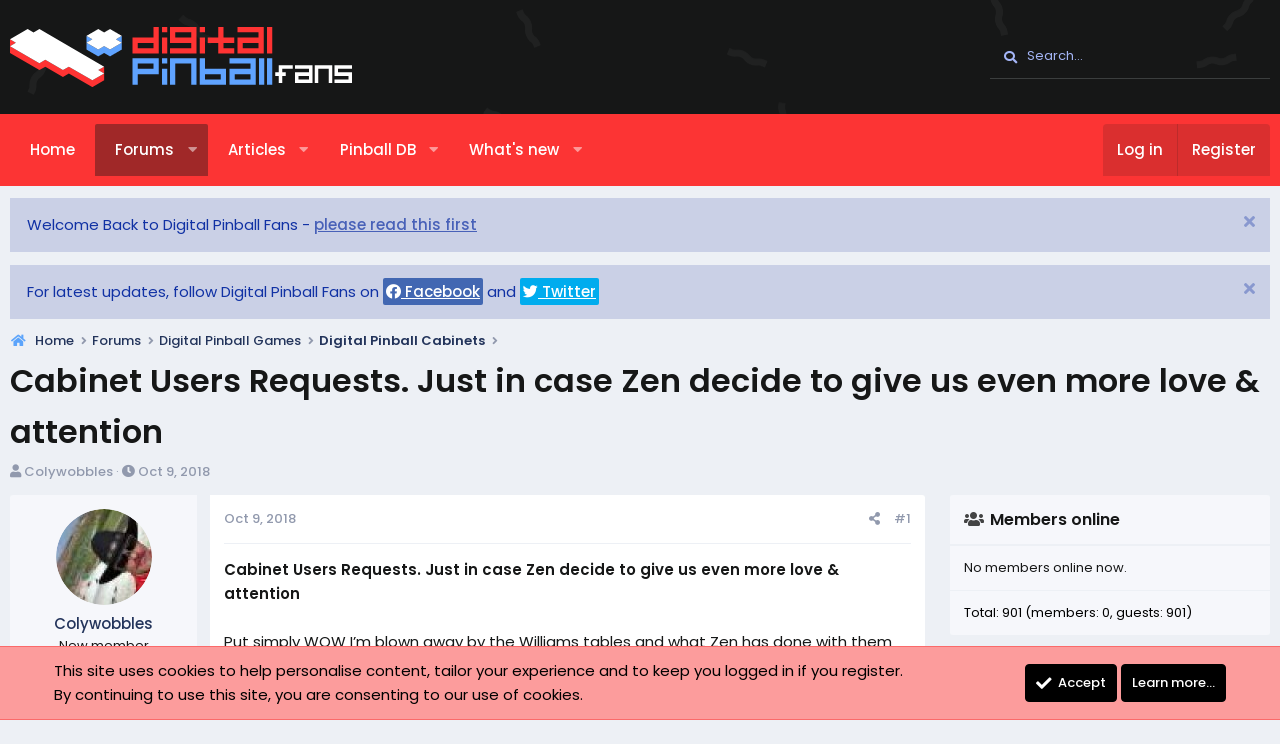

--- FILE ---
content_type: text/html; charset=utf-8
request_url: https://digitalpinballfans.com/threads/cabinet-users-requests-just-in-case-zen-decide-to-give-us-even-more-love-attention.13691/
body_size: 28937
content:
<!DOCTYPE html>
<html id="XF" lang="en-US" dir="LTR"
	data-app="public"
	data-template="thread_view"
	data-container-key="node-169"
	data-content-key="thread-13691"
	data-logged-in="false"
	data-cookie-prefix="xf_"
	data-csrf="1768967419,5d9c09e21ad27afa043248b31119a8d3"
	class="has-no-js template-thread_view XenBase layout-default style-light sidebar-right   xb-toggle-default xb-sidebar-show"
	 data-run-jobs="">
<head>
	<meta charset="utf-8" />
	<meta http-equiv="X-UA-Compatible" content="IE=Edge" />
	<meta name="viewport" content="width=device-width, initial-scale=1, viewport-fit=cover">

	
	
	

	<title>Cabinet Users Requests. Just in case Zen decide to give us even more love &amp; attention | Digital Pinball Fans</title>

	<link rel="manifest" href="/webmanifest.php">
	
		<meta name="theme-color" content="#161717" />
	

	<meta name="apple-mobile-web-app-title" content="Digital Pinball Fans">
	
		<link rel="apple-touch-icon" href="/data/assets/logo/dps192.png">
	

	
		
		<meta name="description" content="Cabinet Users Requests. Just in case Zen decide to give us even more love &amp; attention

Put simply WOW I’m blown away by the Williams tables and what Zen has..." />
		<meta property="og:description" content="Cabinet Users Requests. Just in case Zen decide to give us even more love &amp; attention

Put simply WOW I’m blown away by the Williams tables and what Zen has done with them and Volume one has exceeded all my expectations, especially the enhanced modes which I am playing in Arcade mode on my 3..." />
		<meta property="twitter:description" content="Cabinet Users Requests. Just in case Zen decide to give us even more love &amp; attention

Put simply WOW I’m blown away by the Williams tables and what Zen has done with them and Volume one has..." />
	
	
		<meta property="og:url" content="https://digitalpinballfans.com/threads/cabinet-users-requests-just-in-case-zen-decide-to-give-us-even-more-love-attention.13691/" />
	
		<link rel="canonical" href="https://digitalpinballfans.com/threads/cabinet-users-requests-just-in-case-zen-decide-to-give-us-even-more-love-attention.13691/" />
	
		
        <!-- App Indexing for Google Search -->
        <link href="android-app://com.quoord.tapatalkpro.activity/tapatalk/digitalpinballfans.com/?ttfid=55427&location=topic&tid=13691&page=1&perpage=20&channel=google-indexing" rel="alternate" />
        <link href="ios-app://307880732/tapatalk/digitalpinballfans.com/?ttfid=55427&location=topic&tid=13691&page=1&perpage=20&channel=google-indexing" rel="alternate" />
        
        <link href="https://digitalpinballfans.com//mobiquo/smartbanner/manifest.json" rel="manifest">
        
        <meta name="apple-itunes-app" content="app-id=307880732, affiliate-data=at=10lR7C, app-argument=tapatalk://digitalpinballfans.com/?ttfid=55427&location=topic&tid=13691&page=1&perpage=20" />
        
	

	
		
	
	
	<meta property="og:site_name" content="Digital Pinball Fans" />


	
	
		
	
	
	<meta property="og:type" content="website" />


	
	
		
	
	
	
		<meta property="og:title" content="Cabinet Users Requests. Just in case Zen decide to give us even more love &amp; attention" />
		<meta property="twitter:title" content="Cabinet Users Requests. Just in case Zen decide to give us even..." />
	


	
	
	
	

	
	

	<link rel="preconnect" href="https://fonts.googleapis.com">
<link rel="preconnect" href="https://fonts.gstatic.com" crossorigin>
<link href="https://fonts.googleapis.com/css2?family=Poppins:wght@300;400;500;600&display=swap" rel="stylesheet">

	
	
	

	


	<link rel="preload" href="/styles/fonts/fa/fa-solid-900.woff2?_v=5.15.3" as="font" type="font/woff2" crossorigin="anonymous" />



<link rel="preload" href="/styles/fonts/fa/fa-brands-400.woff2?_v=5.15.3" as="font" type="font/woff2" crossorigin="anonymous" />

	<link rel="stylesheet" href="/css.php?css=public%3Anormalize.css%2Cpublic%3Afa.css%2Cpublic%3Acore.less%2Cpublic%3Aapp.less&amp;s=3&amp;l=1&amp;d=1762509901&amp;k=2eaeb5b67be2c37bd6866d394e731c67eeda9c94" />

	<link rel="stylesheet" href="/css.php?css=public%3Abb_code.less%2Cpublic%3Aeditor.less%2Cpublic%3Amessage.less%2Cpublic%3Anotices.less%2Cpublic%3Ashare_controls.less%2Cpublic%3Axb.less%2Cpublic%3Axb_search.less%2Cpublic%3Aextra.less&amp;s=3&amp;l=1&amp;d=1762509901&amp;k=edd9156c865536b3bfc29019255f10fddf98a53c" />

	
		<script src="/js/xf/preamble.min.js?_v=d18581d6"></script>
	


	
		<link rel="icon" type="image/png" href="https://digitalpinballfans.com/data/assets/logo/dpf32.png" sizes="32x32" />
	
	
	
	
	<script defer data-domain="digitalpinballfans.com" src="https://plausible.io/js/plausible.js"></script>

		</head>
<body data-template="thread_view">

<div class="p-pageWrapper" id="top">

<div class="p-pageWrapper--helper"></div>



<div class="xb-page-wrapper xb-canvas-menuActive">
	
	
	<div class="xb-page-wrapper--helper"><a href="http://digitalpinballfans.com" class="xb-page-wrapper--helperLink"></a></div>
	
	


<header class="p-header" id="header">
	<div class="p-header-inner">
		<div class="p-header-content">

			<div class="p-header-logo p-header-logo--image">
				<a href="http://digitalpinballfans.com">
						
					<img src="/data/assets/logo/dpfsvg.svg" srcset="" alt="Digital Pinball Fans"
						width="342" height="50" />
					
				</a>
			</div>

			
			
			
			
				
	
	
		
		<div class="xb-searchWrapper" id="xb-searchWrapper" tabindex="0">
			<form action="/search/search" id="xbSearch" class="xb-search" method="post" data-no-auto-focus="true">
				<input type="text" class="input" name="keywords" placeholder="Search…" aria-label="Search" />
					<div class="menu menu--structural menu--search" aria-hidden="true">
						<div class="menu-content">
								
									<div class="menu-row">
										
			<select name="constraints" class="js-quickSearch-constraint input" aria-label="Search within">
				<option value="">Everywhere</option>
<option value="{&quot;search_type&quot;:&quot;post&quot;}">Threads</option>
<option value="{&quot;search_type&quot;:&quot;post&quot;,&quot;c&quot;:{&quot;nodes&quot;:[169],&quot;child_nodes&quot;:1}}">This forum</option>
<option value="{&quot;search_type&quot;:&quot;post&quot;,&quot;c&quot;:{&quot;thread&quot;:13691}}">This thread</option>

			</select>
		
									</div>
								

								
								<div class="menu-row">
									<label class="iconic"><input type="checkbox"  name="c[title_only]" value="1" /><i aria-hidden="true"></i><span class="iconic-label">Search titles only

												
													<span tabindex="0" role="button"
														data-xf-init="tooltip" data-trigger="hover focus click" title="Tags will also be searched">

														<i class="fa--xf far fa-question-circle u-muted u-smaller" aria-hidden="true"></i>
													</span></span></label>

								</div>
								
								<div class="menu-row">
									<div class="inputGroup">
										<span class="inputGroup-text" id="ctrl_search_menu_by_member">By:</span>
										<input type="text" class="input" name="c[users]" data-xf-init="auto-complete" placeholder="Member" aria-labelledby="ctrl_search_menu_by_member" />
									</div>
								</div>
								<div class="menu-footer">
									<span class="menu-footer-controls">
										<button type="submit" class="button--primary button button--icon button--icon--search"><span class="button-text">Search</span></button>
										<a href="/search/" class="button"><span class="button-text">Advanced search…</span></a>
									</span>
								</div>

								<input type="hidden" name="_xfToken" value="1768967419,5d9c09e21ad27afa043248b31119a8d3" />
										
				</div>
			</div>
			</form>	
		</div>

	

			
		</div>
	</div>
</header>

		

<div class="xb-content-wrapper">
	<div class="navigation-helper"></div>




	<div class="p-navSticky p-navSticky--primary" data-xf-init="sticky-header">
		
	<div class="p-nav--wrapper">
	<nav class="p-nav">
		<div class="p-nav-inner">
			<button type="button" class="button--plain p-nav-menuTrigger button" data-xf-click="off-canvas" data-menu=".js-headerOffCanvasMenu" tabindex="0" aria-label="Menu"><span class="button-text">
				<i aria-hidden="true"></i>
			</span></button>

			<div class="p-nav-smallLogo">
				<a href="http://digitalpinballfans.com">
							
					<img src="/data/assets/logo/dpfsvg.svg" srcset="" alt="Digital Pinball Fans"
						width="342" height="50" />
					
						<img src="/data/assets/mobile-logo/dpfmob.png" alt="Digital Pinball Fans" class="logo-mobile" />
					
					
				</a>
			</div>

			<div class="p-nav-scroller hScroller" data-xf-init="h-scroller" data-auto-scroll=".p-navEl.is-selected">
				<div class="hScroller-scroll">
					<ul class="p-nav-list js-offCanvasNavSource">
					
						<li class="navhome">
							
	<div class="p-navEl " >
		

			
	
	<a href="http://digitalpinballfans.com"
		class="p-navEl-link "
		
		data-xf-key="1"
		data-nav-id="home">Home</a>


			

		
		
	</div>

						</li>
					
						<li class="navforums">
							
	<div class="p-navEl is-selected" data-has-children="true">
		

			
	
	<a href="/forums/"
		class="p-navEl-link p-navEl-link--splitMenu "
		
		
		data-nav-id="forums">Forums</a>


			<a data-xf-key="2"
				data-xf-click="menu"
				data-menu-pos-ref="< .p-navEl"
				class="p-navEl-splitTrigger"
				role="button"
				tabindex="0"
				aria-label="Toggle expanded"
				aria-expanded="false"
				aria-haspopup="true"></a>

		
		
			<div class="menu menu--structural" data-menu="menu" aria-hidden="true">
				<div class="menu-content">
					
						
	
	
	<a href="/whats-new/posts/"
		class="menu-linkRow u-indentDepth0 js-offCanvasCopy "
		
		
		data-nav-id="newPosts">New posts</a>

	

					
						
	
	
	<a href="/search/?type=post"
		class="menu-linkRow u-indentDepth0 js-offCanvasCopy "
		
		
		data-nav-id="searchForums">Search forums</a>

	

					
				</div>
			</div>
		
	</div>

						</li>
					
						<li class="navxa_ams">
							
	<div class="p-navEl " data-has-children="true">
		

			
	
	<a href="/articles/"
		class="p-navEl-link p-navEl-link--splitMenu "
		
		
		data-nav-id="xa_ams">Articles</a>


			<a data-xf-key="3"
				data-xf-click="menu"
				data-menu-pos-ref="< .p-navEl"
				class="p-navEl-splitTrigger"
				role="button"
				tabindex="0"
				aria-label="Toggle expanded"
				aria-expanded="false"
				aria-haspopup="true"></a>

		
		
			<div class="menu menu--structural" data-menu="menu" aria-hidden="true">
				<div class="menu-content">
					
						
	
	
	<a href="/whats-new/ams-articles/"
		class="menu-linkRow u-indentDepth0 js-offCanvasCopy "
		 rel="nofollow"
		
		data-nav-id="xa_amsNewArticles">New articles</a>

	

					
						
	
	
	<a href="/whats-new/ams-comments/"
		class="menu-linkRow u-indentDepth0 js-offCanvasCopy "
		 rel="nofollow"
		
		data-nav-id="xa_amsNewComments">New comments</a>

	

					
						
	
	
	<a href="/search/?type=ams_article"
		class="menu-linkRow u-indentDepth0 js-offCanvasCopy "
		
		
		data-nav-id="xa_amsSearchArticles">Search articles</a>

	

					
				</div>
			</div>
		
	</div>

						</li>
					
						<li class="navxa_ims">
							
	<div class="p-navEl " data-has-children="true">
		

			
	
	<a href="/tables/"
		class="p-navEl-link p-navEl-link--splitMenu "
		
		
		data-nav-id="xa_ims">Pinball DB</a>


			<a data-xf-key="4"
				data-xf-click="menu"
				data-menu-pos-ref="< .p-navEl"
				class="p-navEl-splitTrigger"
				role="button"
				tabindex="0"
				aria-label="Toggle expanded"
				aria-expanded="false"
				aria-haspopup="true"></a>

		
		
			<div class="menu menu--structural" data-menu="menu" aria-hidden="true">
				<div class="menu-content">
					
						
	
	
	<a href="https://digitalpinballfans.com/tables/categories/pinball-tables.2/"
		class="menu-linkRow u-indentDepth0 js-offCanvasCopy "
		
		
		data-nav-id="tables">Pinball Tables</a>

	

					
						
	
	
	<a href="https://digitalpinballfans.com/tables/categories/pinball-games.8/"
		class="menu-linkRow u-indentDepth0 js-offCanvasCopy "
		
		
		data-nav-id="games">Pinball Games</a>

	

					
				</div>
			</div>
		
	</div>

						</li>
					
						<li class="navwhatsNew">
							
	<div class="p-navEl " data-has-children="true">
		

			
	
	<a href="/whats-new/"
		class="p-navEl-link p-navEl-link--splitMenu "
		
		
		data-nav-id="whatsNew">What's new</a>


			<a data-xf-key="5"
				data-xf-click="menu"
				data-menu-pos-ref="< .p-navEl"
				class="p-navEl-splitTrigger"
				role="button"
				tabindex="0"
				aria-label="Toggle expanded"
				aria-expanded="false"
				aria-haspopup="true"></a>

		
		
			<div class="menu menu--structural" data-menu="menu" aria-hidden="true">
				<div class="menu-content">
					
						
	
	
	<a href="/whats-new/posts/"
		class="menu-linkRow u-indentDepth0 js-offCanvasCopy "
		 rel="nofollow"
		
		data-nav-id="whatsNewPosts">New posts</a>

	

					
						
	
	
	<a href="/whats-new/ams-articles/"
		class="menu-linkRow u-indentDepth0 js-offCanvasCopy "
		 rel="nofollow"
		
		data-nav-id="xaAmsWhatsNewNewArticles">New articles</a>

	

					
						
	
	
	<a href="/whats-new/profile-posts/"
		class="menu-linkRow u-indentDepth0 js-offCanvasCopy "
		 rel="nofollow"
		
		data-nav-id="whatsNewProfilePosts">New profile posts</a>

	

					
						
	
	
	<a href="/whats-new/ams-comments/"
		class="menu-linkRow u-indentDepth0 js-offCanvasCopy "
		 rel="nofollow"
		
		data-nav-id="xaAmsWhatsNewArticleComments">New article comments</a>

	

					
						
	
	
	<a href="/whats-new/latest-activity"
		class="menu-linkRow u-indentDepth0 js-offCanvasCopy "
		 rel="nofollow"
		
		data-nav-id="latestActivity">Latest activity</a>

	

					
				</div>
			</div>
		
	</div>

						</li>
					
					</ul>
				</div>
			</div>

			
			
			<div class="p-nav-opposite">
				<div class="p-navgroup p-account p-navgroup--guest">
					
						<a href="/login/" class="p-navgroup-link p-navgroup-link--textual p-navgroup-link--logIn"
							data-xf-click="overlay" data-follow-redirects="on">
							<span class="p-navgroup-linkText">Log in</span>
						</a>
						
							<a href="/register/" class="p-navgroup-link p-navgroup-link--textual p-navgroup-link--register"
								data-xf-click="overlay" data-follow-redirects="on">
								<span class="p-navgroup-linkText">Register</span>
							</a>
						
					
					
					
				</div>

				<div class="p-navgroup p-discovery">
					<a href="/whats-new/"
						class="p-navgroup-link p-navgroup-link--iconic p-navgroup-link--whatsnew"
						aria-label="What&#039;s new"
						title="What&#039;s new">
						<i aria-hidden="true"></i>
						<span class="p-navgroup-linkText">What's new</span>
					</a>

					
						<a href="/search/"
							class="p-navgroup-link p-navgroup-link--iconic p-navgroup-link--search"
							data-xf-click="menu"
							data-xf-key="/"
							aria-label="Search"
							aria-expanded="false"
							aria-haspopup="true"
							title="Search">
							<i aria-hidden="true"></i>
							<span class="p-navgroup-linkText">Search</span>
						</a>
						<div class="menu menu--structural menu--wide" data-menu="menu" aria-hidden="true">
							<form action="/search/search" method="post"
								class="menu-content"
								data-xf-init="quick-search">

								<h3 class="menu-header">Search</h3>
								
								<div class="menu-row">
									
										<div class="inputGroup inputGroup--joined">
											<input type="text" class="input" name="keywords" placeholder="Search…" aria-label="Search" data-menu-autofocus="true" />
											
			<select name="constraints" class="js-quickSearch-constraint input" aria-label="Search within">
				<option value="">Everywhere</option>
<option value="{&quot;search_type&quot;:&quot;post&quot;}">Threads</option>
<option value="{&quot;search_type&quot;:&quot;post&quot;,&quot;c&quot;:{&quot;nodes&quot;:[169],&quot;child_nodes&quot;:1}}">This forum</option>
<option value="{&quot;search_type&quot;:&quot;post&quot;,&quot;c&quot;:{&quot;thread&quot;:13691}}">This thread</option>

			</select>
		
										</div>
									
								</div>

								
								<div class="menu-row">
									<label class="iconic"><input type="checkbox"  name="c[title_only]" value="1" /><i aria-hidden="true"></i><span class="iconic-label">Search titles only

												
													<span tabindex="0" role="button"
														data-xf-init="tooltip" data-trigger="hover focus click" title="Tags will also be searched">

														<i class="fa--xf far fa-question-circle u-muted u-smaller" aria-hidden="true"></i>
													</span></span></label>

								</div>
								
								<div class="menu-row">
									<div class="inputGroup">
										<span class="inputGroup-text" id="ctrl_search_menu_by_member">By:</span>
										<input type="text" class="input" name="c[users]" data-xf-init="auto-complete" placeholder="Member" aria-labelledby="ctrl_search_menu_by_member" />
									</div>
								</div>
								<div class="menu-footer">
									<span class="menu-footer-controls">
										<button type="submit" class="button--primary button button--icon button--icon--search"><span class="button-text">Search</span></button>
										<a href="/search/" class="button"><span class="button-text">Advanced search…</span></a>
									</span>
								</div>

								<input type="hidden" name="_xfToken" value="1768967419,5d9c09e21ad27afa043248b31119a8d3" />
							</form>
						</div>
					
				</div>
			</div>
				

		</div>
	</nav>
	</div>

	</div>
	
	
		<div class="p-sectionLinks--wrapper">
		<div class="p-sectionLinks">
			<div class="p-sectionLinks-inner">
				<div class="hScroller" data-xf-init="h-scroller">
				<div class="hScroller-scroll">
					<ul class="p-sectionLinks-list">
					
						<li>
							
	<div class="p-navEl " >
		

			
	
	<a href="/whats-new/posts/"
		class="p-navEl-link "
		
		data-xf-key="alt+1"
		data-nav-id="newPosts">New posts</a>


			

		
		
	</div>

						</li>
					
						<li>
							
	<div class="p-navEl " >
		

			
	
	<a href="/search/?type=post"
		class="p-navEl-link "
		
		data-xf-key="alt+2"
		data-nav-id="searchForums">Search forums</a>


			

		
		
	</div>

						</li>
					
					</ul>
				</div>
				</div>
			<div class="p-sectionLinks-right">
				
				
			</div>
			</div>
		</div>
		</div>
	



<div class="offCanvasMenu offCanvasMenu--nav js-headerOffCanvasMenu" data-menu="menu" aria-hidden="true" data-ocm-builder="navigation">
	<div class="offCanvasMenu-backdrop" data-menu-close="true"></div>
	<div class="offCanvasMenu-content">
		<div class="offCanvasMenu-content--inner">
		
		<div class="offCanvasMenu-header">
			Menu
			<a class="offCanvasMenu-closer" data-menu-close="true" role="button" tabindex="0" aria-label="Close"></a>
		</div>
		
			<div class="p-offCanvasRegisterLink">
				<div class="offCanvasMenu-linkHolder">
					<a href="/login/" class="offCanvasMenu-link" data-xf-click="overlay" data-menu-close="true">
						Log in
					</a>
				</div>
				<hr class="offCanvasMenu-separator" />
				
					<div class="offCanvasMenu-linkHolder">
						<a href="/register/" class="offCanvasMenu-link" data-xf-click="overlay" data-menu-close="true">
							Register
						</a>
					</div>
					<hr class="offCanvasMenu-separator" />
				
			</div>
		
		<div class="offCanvasMenu-subHeader">Navigation</div>
		<div class="js-offCanvasNavTarget"></div>
		<div class="offCanvasMenu-installBanner js-installPromptContainer" style="display: none;" data-xf-init="install-prompt">
			<div class="offCanvasMenu-installBanner-header">Install the app</div>
			<button type="button" class="js-installPromptButton button"><span class="button-text">Install</span></button>
		</div>

			<div class="offCanvasMenu-subHeader">More options</div>
					
			
			
				
					<div class="offCanvasMenu-linkHolder">
						<a href="/misc/contact" class="offCanvasMenu-link" data-menu-close="true" data-nav-id="contactUs" data-xf-click="overlay">Contact us</a>
					</div>
				
			
			<div class="offCanvasMenu-linkHolder">
				<a class="offCanvasMenu-link" data-menu-close="true" data-nav-id="closeMenu" role="button" tabindex="0" aria-label="Close">Close Menu</a>
			</div>
			
		</div>

	</div>
</div>

	
	
<div class="p-body">
	<div class="p-body-inner">
		
		<!--XF:EXTRA_OUTPUT-->

		
			
	
		
		
		

		<ul class="notices notices--block notices--isMulti js-notices"
			data-xf-init="notices"
			data-type="block"
			data-scroll-interval="6">

			
				
	<li class="notice js-notice notice--primary"
		data-notice-id="8"
		data-delay-duration="0"
		data-display-duration="0"
		data-auto-dismiss=""
		data-visibility="">

		
		<div class="notice-content">
			
				<a href="/account/dismiss-notice?notice_id=8" class="notice-dismiss js-noticeDismiss" data-xf-init="tooltip" title="Dismiss notice"></a>
			
			Welcome Back to Digital Pinball Fans - <a href="https://www.digitalpinballfans.com/threads/digital-pinball-fans-update.14564//">please read this first</a>
		</div>
	</li>

			
				
	<li class="notice js-notice notice--primary"
		data-notice-id="10"
		data-delay-duration="0"
		data-display-duration="0"
		data-auto-dismiss=""
		data-visibility="">

		
		<div class="notice-content">
			
				<a href="/account/dismiss-notice?notice_id=10" class="notice-dismiss js-noticeDismiss" data-xf-init="tooltip" title="Dismiss notice"></a>
			
			<div>
	For latest updates, follow Digital Pinball Fans on
		<a target="_blank" style="color:white;background:#4267B2;padding:3px;border-radius:2px;"  href="https://www.facebook.com/profile.php?id=100085608416520"><i class="fab fa-facebook"></i> Facebook</a>
 and 
		<a target="_blank" style="color:white;background:#00acee;padding:3px;border-radius:2px;"  href="https://twitter.com/digipinballfans"><i class="fab fa-twitter"></i> Twitter</a>


</div>
		</div>
	</li>

			
		</ul>
	

		

		

		 
		
		
	
		<ul class="p-breadcrumbs "
			itemscope itemtype="https://schema.org/BreadcrumbList">
		
			

			
			

			
				
				
	<li itemprop="itemListElement" itemscope itemtype="https://schema.org/ListItem">
		<a href="http://digitalpinballfans.com" itemprop="item">
			<span itemprop="name">Home</span>
		</a>
		<meta itemprop="position" content="1" />
	</li>

			

			
				
				
	<li itemprop="itemListElement" itemscope itemtype="https://schema.org/ListItem">
		<a href="/forums/" itemprop="item">
			<span itemprop="name">Forums</span>
		</a>
		<meta itemprop="position" content="2" />
	</li>

			
			
				
				
	<li itemprop="itemListElement" itemscope itemtype="https://schema.org/ListItem">
		<a href="/forums/#digital-pinball-games.171" itemprop="item">
			<span itemprop="name">Digital Pinball Games</span>
		</a>
		<meta itemprop="position" content="3" />
	</li>

			
				
				
	<li itemprop="itemListElement" itemscope itemtype="https://schema.org/ListItem">
		<a href="/forums/digital-pinball-cabinets.169/" itemprop="item">
			<span itemprop="name">Digital Pinball Cabinets</span>
		</a>
		<meta itemprop="position" content="4" />
	</li>

			

		
		</ul>
	

		
		

		
	<noscript class="js-jsWarning"><div class="blockMessage blockMessage--important blockMessage--iconic u-noJsOnly">JavaScript is disabled. For a better experience, please enable JavaScript in your browser before proceeding.</div></noscript>

		
	<div class="blockMessage blockMessage--important blockMessage--iconic js-browserWarning" style="display: none">You are using an out of date browser. It  may not display this or other websites correctly.<br />You should upgrade or use an <a href="https://www.google.com/chrome/" target="_blank" rel="noopener">alternative browser</a>.</div>


		
		 
			
		
			<div class="p-body-header">
			
				
					<div class="p-title ">
					
						
							<h1 class="p-title-value">Cabinet Users Requests. Just in case Zen decide to give us even more love &amp; attention</h1>
						
						
					
					</div>
				

				
					<div class="p-description">
	<ul class="listInline listInline--bullet">
		<li>
			<i class="fa--xf fas fa-user" aria-hidden="true" title="Thread starter"></i>
			<span class="u-srOnly">Thread starter</span>

			<a href="/members/colywobbles.7470/" class="username  u-concealed" dir="auto" data-user-id="7470" data-xf-init="member-tooltip">Colywobbles</a>
		</li>
		<li>
			<i class="fa--xf fas fa-clock" aria-hidden="true" title="Start date"></i>
			<span class="u-srOnly">Start date</span>

			<a href="/threads/cabinet-users-requests-just-in-case-zen-decide-to-give-us-even-more-love-attention.13691/" class="u-concealed"><time  class="u-dt" dir="auto" datetime="2018-10-09T12:22:59+0100" data-time="1539084179" data-date-string="Oct 9, 2018" data-time-string="12:22 PM" title="Oct 9, 2018 at 12:22 PM">Oct 9, 2018</time></a>
		</li>


		
	</ul>
</div>
				
			
			</div>
		
		
		

		<div class="p-body-main p-body-main--withSidebar ">
			
			<div class="p-body-contentCol"></div>
			
				<div class="p-body-sidebarCol"></div>
			

			

			<div class="p-body-content">
				
				
				
					
						
				
				<div class="p-body-pageContent">











	
	
	
		
	
	
	


	
	
	
		
	
	
	


	
	
		
	
	
	


	
	










	



	

	
		
	



















<div class="block block--messages" data-xf-init="" data-type="post" data-href="/inline-mod/" data-search-target="*">

	<span class="u-anchorTarget" id="posts"></span>

	
		
	

	

	<div class="block-outer"></div>

	

	
		
	<div class="block-outer js-threadStatusField"></div>

	

	<div class="block-container lbContainer"
		data-xf-init="lightbox select-to-quote"
		data-message-selector=".js-post"
		data-lb-id="thread-13691"
		data-lb-universal="0">

		<div class="block-body js-replyNewMessageContainer">
			
				

					

					
						

	

	

	
	<article class="message message--post js-post js-inlineModContainer  "
		data-author="Colywobbles"
		data-content="post-279641"
		id="js-post-279641">

		<span class="u-anchorTarget" id="post-279641"></span>
		

		
			<div class="message-inner">
				
					<div class="message-cell message-cell--user">
						

	<section itemscope itemtype="https://schema.org/Person" class="message-user">
		<div class="message-avatar ">
			<div class="message-avatar-wrapper">
				
					<a href="/members/colywobbles.7470/" class="avatar avatar--m" data-user-id="7470" data-xf-init="member-tooltip">
			<img src="/data/avatars/m/7/7470.jpg?1662465115"  alt="Colywobbles" class="avatar-u7470-m" width="96" height="96" loading="lazy" itemprop="image" /> 
		</a>
				
				
			</div>
		</div>
		<div class="message-userDetails">
			<h4 class="message-name"><a href="/members/colywobbles.7470/" class="username " dir="auto" data-user-id="7470" data-xf-init="member-tooltip" itemprop="name">Colywobbles</a></h4>
			<h5 class="userTitle message-userTitle" dir="auto" itemprop="jobTitle">New member</h5>
			
		</div>
		
			
			
				<div class="message-userExtras">
				
					
						<dl class="pairs pairs--justified">
							
								<dt><i class="fa--xf fas fa-calendar fa-fw" aria-hidden="true" data-xf-init="tooltip" title="Joined"></i></dt>
							
							<dd>Sep 9, 2018</dd>
						</dl>
					
					
						<dl class="pairs pairs--justified">
							
								<dt><i class="fa--xf fas fa-comments fa-fw" aria-hidden="true" data-xf-init="tooltip" title="Messages"></i></dt>
							
							<dd>28</dd>
						</dl>
					
					
					
						<dl class="pairs pairs--justified">
							
								<dt><i class="fa--xf fas fa-thumbs-up fa-fw" aria-hidden="true" data-xf-init="tooltip" title="Reaction score"></i></dt>
							
							<dd>0</dd>
						</dl>
					
					
					
					
					
					


	

				
				</div>
			
		
		<span class="message-userArrow"></span>
	</section>

						
					</div>
				

				
					<div class="message-cell message-cell--main">
					
						<div class="message-main js-quickEditTarget">

							
							
								

	<header class="message-attribution message-attribution--split">
		<ul class="message-attribution-main listInline ">
			
			
			<li class="u-concealed">
				<a href="/threads/cabinet-users-requests-just-in-case-zen-decide-to-give-us-even-more-love-attention.13691/post-279641" rel="nofollow">
					<time  class="u-dt" dir="auto" datetime="2018-10-09T12:22:59+0100" data-time="1539084179" data-date-string="Oct 9, 2018" data-time-string="12:22 PM" title="Oct 9, 2018 at 12:22 PM" itemprop="datePublished">Oct 9, 2018</time>
				</a>
			</li>
			
		</ul>

		<ul class="message-attribution-opposite message-attribution-opposite--list ">
			
			
			
			<li>
				<a href="/threads/cabinet-users-requests-just-in-case-zen-decide-to-give-us-even-more-love-attention.13691/post-279641"
					class="message-attribution-gadget"
					data-xf-init="share-tooltip"
					data-href="/posts/279641/share"
					aria-label="Share"
					rel="nofollow">
					<i class="fa--xf fas fa-share-alt" aria-hidden="true"></i>
				</a>
			</li>
			
			
				<li>
					<a href="/threads/cabinet-users-requests-just-in-case-zen-decide-to-give-us-even-more-love-attention.13691/post-279641" rel="nofollow">
						#1
					</a>
				</li>
			
		</ul>
	</header>

							
							

							<div class="message-content js-messageContent">
							

								
									
	
	
	

								

								
									

	<div class="message-userContent lbContainer js-lbContainer "
		data-lb-id="post-279641"
		data-lb-caption-desc="Colywobbles &middot; Oct 9, 2018 at 12:22 PM">

		
			

	

		

		<article class="message-body js-selectToQuote">
			
				
			
			
				<div class="bbWrapper"><b>Cabinet Users Requests. Just in case Zen decide to give us even more love &amp; attention</b><br />
<br />
Put simply WOW I’m blown away by the Williams tables and what Zen has done with them and Volume one has exceeded all my expectations, especially the enhanced modes which I am playing in Arcade mode on my 3 screen setup.<br />
I also realise the cabinet community is quite small in comparison to the console/desktop PC one but I for one would gladly pay for a DLC if it was a cabinet menu system much like Arcooda’s and I’m sure fellow Cab users would too.<br />
Anyway I’m currently using PinballX which is great however it seems to load the default Zen Physics model which is not ideal for my setup and an option of making arcade as default in Zen settings would be awesome and suit both sides of the fence.<br />
Another request would be giving users a similar option to lock camera on animations in enhanced mode should they prefer that style of play.<br />
<br />
My two penneth for what it’s worth, now back to my Williams Volume one</div>
			
			<div class="js-selectToQuoteEnd">&nbsp;</div>
			
				
			
		</article>

		
			

	

		

		
	</div>

								

								
									
	

								

								
									
	

								

							
							</div>

							
								
	<footer class="message-footer">
		
			<div class="message-actionBar actionBar">
				
					
	
		<div class="actionBar-set actionBar-set--external">
		
			

			
				

				

				<a href="/threads/cabinet-users-requests-just-in-case-zen-decide-to-give-us-even-more-love-attention.13691/reply?quote=279641"
					class="actionBar-action actionBar-action--reply"
					title="Reply, quoting this message"
					rel="nofollow"
					data-xf-click="quote"
					data-quote-href="/posts/279641/quote">Reply</a>
			
		
		</div>
	

	

				
			</div>
		

		<div class="reactionsBar js-reactionsList ">
			
		</div>

		<div class="js-historyTarget message-historyTarget toggleTarget" data-href="trigger-href"></div>
	</footer>

							
						</div>

					
					</div>
				
			</div>
		
	</article>

	
	

					

					

				

					

					
						

	

	

	
	<article class="message message--post js-post js-inlineModContainer  "
		data-author="GAH1068"
		data-content="post-279651"
		id="js-post-279651">

		<span class="u-anchorTarget" id="post-279651"></span>
		

		
			<div class="message-inner">
				
					<div class="message-cell message-cell--user">
						

	<section itemscope itemtype="https://schema.org/Person" class="message-user">
		<div class="message-avatar ">
			<div class="message-avatar-wrapper">
				
					<a href="/members/gah1068.7125/" class="avatar avatar--m" data-user-id="7125" data-xf-init="member-tooltip">
			<img src="/data/avatars/m/7/7125.jpg?1662465107"  alt="GAH1068" class="avatar-u7125-m" width="96" height="96" loading="lazy" itemprop="image" /> 
		</a>
				
				
			</div>
		</div>
		<div class="message-userDetails">
			<h4 class="message-name"><a href="/members/gah1068.7125/" class="username " dir="auto" data-user-id="7125" data-xf-init="member-tooltip" itemprop="name">GAH1068</a></h4>
			<h5 class="userTitle message-userTitle" dir="auto" itemprop="jobTitle">New member</h5>
			
		</div>
		
			
			
				<div class="message-userExtras">
				
					
						<dl class="pairs pairs--justified">
							
								<dt><i class="fa--xf fas fa-calendar fa-fw" aria-hidden="true" data-xf-init="tooltip" title="Joined"></i></dt>
							
							<dd>Mar 6, 2018</dd>
						</dl>
					
					
						<dl class="pairs pairs--justified">
							
								<dt><i class="fa--xf fas fa-comments fa-fw" aria-hidden="true" data-xf-init="tooltip" title="Messages"></i></dt>
							
							<dd>181</dd>
						</dl>
					
					
					
						<dl class="pairs pairs--justified">
							
								<dt><i class="fa--xf fas fa-thumbs-up fa-fw" aria-hidden="true" data-xf-init="tooltip" title="Reaction score"></i></dt>
							
							<dd>0</dd>
						</dl>
					
					
					
					
					
					


	

				
				</div>
			
		
		<span class="message-userArrow"></span>
	</section>

						
					</div>
				

				
					<div class="message-cell message-cell--main">
					
						<div class="message-main js-quickEditTarget">

							
							
								

	<header class="message-attribution message-attribution--split">
		<ul class="message-attribution-main listInline ">
			
			
			<li class="u-concealed">
				<a href="/threads/cabinet-users-requests-just-in-case-zen-decide-to-give-us-even-more-love-attention.13691/post-279651" rel="nofollow">
					<time  class="u-dt" dir="auto" datetime="2018-10-09T12:58:02+0100" data-time="1539086282" data-date-string="Oct 9, 2018" data-time-string="12:58 PM" title="Oct 9, 2018 at 12:58 PM" itemprop="datePublished">Oct 9, 2018</time>
				</a>
			</li>
			
		</ul>

		<ul class="message-attribution-opposite message-attribution-opposite--list ">
			
			
			
			<li>
				<a href="/threads/cabinet-users-requests-just-in-case-zen-decide-to-give-us-even-more-love-attention.13691/post-279651"
					class="message-attribution-gadget"
					data-xf-init="share-tooltip"
					data-href="/posts/279651/share"
					aria-label="Share"
					rel="nofollow">
					<i class="fa--xf fas fa-share-alt" aria-hidden="true"></i>
				</a>
			</li>
			
			
				<li>
					<a href="/threads/cabinet-users-requests-just-in-case-zen-decide-to-give-us-even-more-love-attention.13691/post-279651" rel="nofollow">
						#2
					</a>
				</li>
			
		</ul>
	</header>

							
							

							<div class="message-content js-messageContent">
							

								
									
	
	
	

								

								
									

	<div class="message-userContent lbContainer js-lbContainer "
		data-lb-id="post-279651"
		data-lb-caption-desc="GAH1068 &middot; Oct 9, 2018 at 12:58 PM">

		

		<article class="message-body js-selectToQuote">
			
				
			
			
				<div class="bbWrapper">Try adding -class as a startup parameter.   I saw someone else using this for previous fx3 and it might enable the new physics for the WMS tables</div>
			
			<div class="js-selectToQuoteEnd">&nbsp;</div>
			
				
			
		</article>

		

		
	</div>

								

								
									
	

								

								
									
	

								

							
							</div>

							
								
	<footer class="message-footer">
		
			<div class="message-actionBar actionBar">
				
					
	
		<div class="actionBar-set actionBar-set--external">
		
			

			
				

				

				<a href="/threads/cabinet-users-requests-just-in-case-zen-decide-to-give-us-even-more-love-attention.13691/reply?quote=279651"
					class="actionBar-action actionBar-action--reply"
					title="Reply, quoting this message"
					rel="nofollow"
					data-xf-click="quote"
					data-quote-href="/posts/279651/quote">Reply</a>
			
		
		</div>
	

	

				
			</div>
		

		<div class="reactionsBar js-reactionsList ">
			
		</div>

		<div class="js-historyTarget message-historyTarget toggleTarget" data-href="trigger-href"></div>
	</footer>

							
						</div>

					
					</div>
				
			</div>
		
	</article>

	
	

					

					

				

					

					
						

	

	

	
	<article class="message message--post js-post js-inlineModContainer  "
		data-author="Narc0lep5y"
		data-content="post-279665"
		id="js-post-279665">

		<span class="u-anchorTarget" id="post-279665"></span>
		

		
			<div class="message-inner">
				
					<div class="message-cell message-cell--user">
						

	<section itemscope itemtype="https://schema.org/Person" class="message-user">
		<div class="message-avatar ">
			<div class="message-avatar-wrapper">
				
					<a href="/members/narc0lep5y.5223/" class="avatar avatar--m avatar--default avatar--default--dynamic" data-user-id="5223" data-xf-init="member-tooltip" style="background-color: #993366; color: #df9fbf">
			<span class="avatar-u5223-m" role="img" aria-label="Narc0lep5y">N</span> 
		</a>
				
				
			</div>
		</div>
		<div class="message-userDetails">
			<h4 class="message-name"><a href="/members/narc0lep5y.5223/" class="username " dir="auto" data-user-id="5223" data-xf-init="member-tooltip" itemprop="name">Narc0lep5y</a></h4>
			<h5 class="userTitle message-userTitle" dir="auto" itemprop="jobTitle">Member</h5>
			
		</div>
		
			
			
				<div class="message-userExtras">
				
					
						<dl class="pairs pairs--justified">
							
								<dt><i class="fa--xf fas fa-calendar fa-fw" aria-hidden="true" data-xf-init="tooltip" title="Joined"></i></dt>
							
							<dd>Feb 21, 2015</dd>
						</dl>
					
					
						<dl class="pairs pairs--justified">
							
								<dt><i class="fa--xf fas fa-comments fa-fw" aria-hidden="true" data-xf-init="tooltip" title="Messages"></i></dt>
							
							<dd>311</dd>
						</dl>
					
					
					
						<dl class="pairs pairs--justified">
							
								<dt><i class="fa--xf fas fa-thumbs-up fa-fw" aria-hidden="true" data-xf-init="tooltip" title="Reaction score"></i></dt>
							
							<dd>0</dd>
						</dl>
					
					
					
					
					
					


	

				
				</div>
			
		
		<span class="message-userArrow"></span>
	</section>

						
					</div>
				

				
					<div class="message-cell message-cell--main">
					
						<div class="message-main js-quickEditTarget">

							
							
								

	<header class="message-attribution message-attribution--split">
		<ul class="message-attribution-main listInline ">
			
			
			<li class="u-concealed">
				<a href="/threads/cabinet-users-requests-just-in-case-zen-decide-to-give-us-even-more-love-attention.13691/post-279665" rel="nofollow">
					<time  class="u-dt" dir="auto" datetime="2018-10-09T13:40:39+0100" data-time="1539088839" data-date-string="Oct 9, 2018" data-time-string="1:40 PM" title="Oct 9, 2018 at 1:40 PM" itemprop="datePublished">Oct 9, 2018</time>
				</a>
			</li>
			
		</ul>

		<ul class="message-attribution-opposite message-attribution-opposite--list ">
			
			
			
			<li>
				<a href="/threads/cabinet-users-requests-just-in-case-zen-decide-to-give-us-even-more-love-attention.13691/post-279665"
					class="message-attribution-gadget"
					data-xf-init="share-tooltip"
					data-href="/posts/279665/share"
					aria-label="Share"
					rel="nofollow">
					<i class="fa--xf fas fa-share-alt" aria-hidden="true"></i>
				</a>
			</li>
			
			
				<li>
					<a href="/threads/cabinet-users-requests-just-in-case-zen-decide-to-give-us-even-more-love-attention.13691/post-279665" rel="nofollow">
						#3
					</a>
				</li>
			
		</ul>
	</header>

							
							

							<div class="message-content js-messageContent">
							

								
									
	
	
	

								

								
									

	<div class="message-userContent lbContainer js-lbContainer "
		data-lb-id="post-279665"
		data-lb-caption-desc="Narc0lep5y &middot; Oct 9, 2018 at 1:40 PM">

		

		<article class="message-body js-selectToQuote">
			
				
			
			
				<div class="bbWrapper">Of course Active backglass is #1<br />
and full Surround Sound Feedback (SSF)  support would be awesome.</div>
			
			<div class="js-selectToQuoteEnd">&nbsp;</div>
			
				
			
		</article>

		

		
	</div>

								

								
									
	

								

								
									
	

								

							
							</div>

							
								
	<footer class="message-footer">
		
			<div class="message-actionBar actionBar">
				
					
	
		<div class="actionBar-set actionBar-set--external">
		
			

			
				

				

				<a href="/threads/cabinet-users-requests-just-in-case-zen-decide-to-give-us-even-more-love-attention.13691/reply?quote=279665"
					class="actionBar-action actionBar-action--reply"
					title="Reply, quoting this message"
					rel="nofollow"
					data-xf-click="quote"
					data-quote-href="/posts/279665/quote">Reply</a>
			
		
		</div>
	

	

				
			</div>
		

		<div class="reactionsBar js-reactionsList ">
			
		</div>

		<div class="js-historyTarget message-historyTarget toggleTarget" data-href="trigger-href"></div>
	</footer>

							
						</div>

					
					</div>
				
			</div>
		
	</article>

	
	

					

					

				

					

					
						

	

	

	
	<article class="message message--post js-post js-inlineModContainer  "
		data-author="Moosebox"
		data-content="post-279692"
		id="js-post-279692">

		<span class="u-anchorTarget" id="post-279692"></span>
		

		
			<div class="message-inner">
				
					<div class="message-cell message-cell--user">
						

	<section itemscope itemtype="https://schema.org/Person" class="message-user">
		<div class="message-avatar ">
			<div class="message-avatar-wrapper">
				
					<a href="/members/moosebox.7482/" class="avatar avatar--m avatar--default avatar--default--dynamic" data-user-id="7482" data-xf-init="member-tooltip" style="background-color: #755757; color: #c9b6b6">
			<span class="avatar-u7482-m" role="img" aria-label="Moosebox">M</span> 
		</a>
				
				
			</div>
		</div>
		<div class="message-userDetails">
			<h4 class="message-name"><a href="/members/moosebox.7482/" class="username " dir="auto" data-user-id="7482" data-xf-init="member-tooltip" itemprop="name">Moosebox</a></h4>
			<h5 class="userTitle message-userTitle" dir="auto" itemprop="jobTitle">New member</h5>
			
		</div>
		
			
			
				<div class="message-userExtras">
				
					
						<dl class="pairs pairs--justified">
							
								<dt><i class="fa--xf fas fa-calendar fa-fw" aria-hidden="true" data-xf-init="tooltip" title="Joined"></i></dt>
							
							<dd>Sep 21, 2018</dd>
						</dl>
					
					
						<dl class="pairs pairs--justified">
							
								<dt><i class="fa--xf fas fa-comments fa-fw" aria-hidden="true" data-xf-init="tooltip" title="Messages"></i></dt>
							
							<dd>12</dd>
						</dl>
					
					
					
						<dl class="pairs pairs--justified">
							
								<dt><i class="fa--xf fas fa-thumbs-up fa-fw" aria-hidden="true" data-xf-init="tooltip" title="Reaction score"></i></dt>
							
							<dd>0</dd>
						</dl>
					
					
					
					
					
					


	

				
				</div>
			
		
		<span class="message-userArrow"></span>
	</section>

						
					</div>
				

				
					<div class="message-cell message-cell--main">
					
						<div class="message-main js-quickEditTarget">

							
							
								

	<header class="message-attribution message-attribution--split">
		<ul class="message-attribution-main listInline ">
			
			
			<li class="u-concealed">
				<a href="/threads/cabinet-users-requests-just-in-case-zen-decide-to-give-us-even-more-love-attention.13691/post-279692" rel="nofollow">
					<time  class="u-dt" dir="auto" datetime="2018-10-09T18:55:31+0100" data-time="1539107731" data-date-string="Oct 9, 2018" data-time-string="6:55 PM" title="Oct 9, 2018 at 6:55 PM" itemprop="datePublished">Oct 9, 2018</time>
				</a>
			</li>
			
		</ul>

		<ul class="message-attribution-opposite message-attribution-opposite--list ">
			
			
			
			<li>
				<a href="/threads/cabinet-users-requests-just-in-case-zen-decide-to-give-us-even-more-love-attention.13691/post-279692"
					class="message-attribution-gadget"
					data-xf-init="share-tooltip"
					data-href="/posts/279692/share"
					aria-label="Share"
					rel="nofollow">
					<i class="fa--xf fas fa-share-alt" aria-hidden="true"></i>
				</a>
			</li>
			
			
				<li>
					<a href="/threads/cabinet-users-requests-just-in-case-zen-decide-to-give-us-even-more-love-attention.13691/post-279692" rel="nofollow">
						#4
					</a>
				</li>
			
		</ul>
	</header>

							
							

							<div class="message-content js-messageContent">
							

								
									
	
	
	

								

								
									

	<div class="message-userContent lbContainer js-lbContainer "
		data-lb-id="post-279692"
		data-lb-caption-desc="Moosebox &middot; Oct 9, 2018 at 6:55 PM">

		

		<article class="message-body js-selectToQuote">
			
				
			
			
				<div class="bbWrapper">In the Steam Discussion, Zen has said that they have disabled &#039;dynamic camera&#039; and will release it in a future update. As for Active Backglass on 2nd/3rd monitor, they said the following when I asked: <i>&quot;We have work to do on cabinet mode. This is ongoing and we hear your request!﻿&quot;</i></div>
			
			<div class="js-selectToQuoteEnd">&nbsp;</div>
			
				
			
		</article>

		

		
	</div>

								

								
									
	

								

								
									
	

								

							
							</div>

							
								
	<footer class="message-footer">
		
			<div class="message-actionBar actionBar">
				
					
	
		<div class="actionBar-set actionBar-set--external">
		
			

			
				

				

				<a href="/threads/cabinet-users-requests-just-in-case-zen-decide-to-give-us-even-more-love-attention.13691/reply?quote=279692"
					class="actionBar-action actionBar-action--reply"
					title="Reply, quoting this message"
					rel="nofollow"
					data-xf-click="quote"
					data-quote-href="/posts/279692/quote">Reply</a>
			
		
		</div>
	

	

				
			</div>
		

		<div class="reactionsBar js-reactionsList ">
			
		</div>

		<div class="js-historyTarget message-historyTarget toggleTarget" data-href="trigger-href"></div>
	</footer>

							
						</div>

					
					</div>
				
			</div>
		
	</article>

	
	

					

					

				

					

					
						

	

	

	
	<article class="message message--post js-post js-inlineModContainer  "
		data-author="Colywobbles"
		data-content="post-279800"
		id="js-post-279800">

		<span class="u-anchorTarget" id="post-279800"></span>
		

		
			<div class="message-inner">
				
					<div class="message-cell message-cell--user">
						

	<section itemscope itemtype="https://schema.org/Person" class="message-user">
		<div class="message-avatar ">
			<div class="message-avatar-wrapper">
				
					<a href="/members/colywobbles.7470/" class="avatar avatar--m" data-user-id="7470" data-xf-init="member-tooltip">
			<img src="/data/avatars/m/7/7470.jpg?1662465115"  alt="Colywobbles" class="avatar-u7470-m" width="96" height="96" loading="lazy" itemprop="image" /> 
		</a>
				
				
			</div>
		</div>
		<div class="message-userDetails">
			<h4 class="message-name"><a href="/members/colywobbles.7470/" class="username " dir="auto" data-user-id="7470" data-xf-init="member-tooltip" itemprop="name">Colywobbles</a></h4>
			<h5 class="userTitle message-userTitle" dir="auto" itemprop="jobTitle">New member</h5>
			
		</div>
		
			
			
				<div class="message-userExtras">
				
					
						<dl class="pairs pairs--justified">
							
								<dt><i class="fa--xf fas fa-calendar fa-fw" aria-hidden="true" data-xf-init="tooltip" title="Joined"></i></dt>
							
							<dd>Sep 9, 2018</dd>
						</dl>
					
					
						<dl class="pairs pairs--justified">
							
								<dt><i class="fa--xf fas fa-comments fa-fw" aria-hidden="true" data-xf-init="tooltip" title="Messages"></i></dt>
							
							<dd>28</dd>
						</dl>
					
					
					
						<dl class="pairs pairs--justified">
							
								<dt><i class="fa--xf fas fa-thumbs-up fa-fw" aria-hidden="true" data-xf-init="tooltip" title="Reaction score"></i></dt>
							
							<dd>0</dd>
						</dl>
					
					
					
					
					
					


	

				
				</div>
			
		
		<span class="message-userArrow"></span>
	</section>

						
					</div>
				

				
					<div class="message-cell message-cell--main">
					
						<div class="message-main js-quickEditTarget">

							
							
								

	<header class="message-attribution message-attribution--split">
		<ul class="message-attribution-main listInline ">
			
			
			<li class="u-concealed">
				<a href="/threads/cabinet-users-requests-just-in-case-zen-decide-to-give-us-even-more-love-attention.13691/post-279800" rel="nofollow">
					<time  class="u-dt" dir="auto" datetime="2018-10-10T13:40:16+0100" data-time="1539175216" data-date-string="Oct 10, 2018" data-time-string="1:40 PM" title="Oct 10, 2018 at 1:40 PM" itemprop="datePublished">Oct 10, 2018</time>
				</a>
			</li>
			
		</ul>

		<ul class="message-attribution-opposite message-attribution-opposite--list ">
			
			
				<li class="tag-threadStarter"><span class="message-newIndicator message-threadStarter">Thread starter</span></li>
			
			
			<li>
				<a href="/threads/cabinet-users-requests-just-in-case-zen-decide-to-give-us-even-more-love-attention.13691/post-279800"
					class="message-attribution-gadget"
					data-xf-init="share-tooltip"
					data-href="/posts/279800/share"
					aria-label="Share"
					rel="nofollow">
					<i class="fa--xf fas fa-share-alt" aria-hidden="true"></i>
				</a>
			</li>
			
			
				<li>
					<a href="/threads/cabinet-users-requests-just-in-case-zen-decide-to-give-us-even-more-love-attention.13691/post-279800" rel="nofollow">
						#5
					</a>
				</li>
			
		</ul>
	</header>

							
							

							<div class="message-content js-messageContent">
							

								
									
	
	
	

								

								
									

	<div class="message-userContent lbContainer js-lbContainer "
		data-lb-id="post-279800"
		data-lb-caption-desc="Colywobbles &middot; Oct 10, 2018 at 1:40 PM">

		

		<article class="message-body js-selectToQuote">
			
				
			
			
				<div class="bbWrapper"><blockquote data-attributes="member: 7482" data-quote="Moosebox" data-source="post: 279692"
	class="bbCodeBlock bbCodeBlock--expandable bbCodeBlock--quote js-expandWatch">
	
		<div class="bbCodeBlock-title">
			
				<a href="/goto/post?id=279692"
					class="bbCodeBlock-sourceJump"
					rel="nofollow"
					data-xf-click="attribution"
					data-content-selector="#post-279692">Moosebox said:</a>
			
		</div>
	
	<div class="bbCodeBlock-content">
		
		<div class="bbCodeBlock-expandContent js-expandContent ">
			In the Steam Discussion, Zen has said that they have disabled &#039;dynamic camera&#039; and will release it in a future update. As for Active Backglass on 2nd/3rd monitor, they said the following when I asked: <i>&quot;We have work to do on cabinet mode. This is ongoing and we hear your request!﻿&quot;</i>
		</div>
		<div class="bbCodeBlock-expandLink js-expandLink"><a role="button" tabindex="0">Click to expand...</a></div>
	</div>
</blockquote><br />
Oooh just had a little wet patch in me UnderCrackers!</div>
			
			<div class="js-selectToQuoteEnd">&nbsp;</div>
			
				
			
		</article>

		

		
	</div>

								

								
									
	

								

								
									
	

								

							
							</div>

							
								
	<footer class="message-footer">
		
			<div class="message-actionBar actionBar">
				
					
	
		<div class="actionBar-set actionBar-set--external">
		
			

			
				

				

				<a href="/threads/cabinet-users-requests-just-in-case-zen-decide-to-give-us-even-more-love-attention.13691/reply?quote=279800"
					class="actionBar-action actionBar-action--reply"
					title="Reply, quoting this message"
					rel="nofollow"
					data-xf-click="quote"
					data-quote-href="/posts/279800/quote">Reply</a>
			
		
		</div>
	

	

				
			</div>
		

		<div class="reactionsBar js-reactionsList ">
			
		</div>

		<div class="js-historyTarget message-historyTarget toggleTarget" data-href="trigger-href"></div>
	</footer>

							
						</div>

					
					</div>
				
			</div>
		
	</article>

	
	

					

					

				

					

					
						

	

	

	
	<article class="message message--post js-post js-inlineModContainer  "
		data-author="pinball_chaos"
		data-content="post-279809"
		id="js-post-279809">

		<span class="u-anchorTarget" id="post-279809"></span>
		

		
			<div class="message-inner">
				
					<div class="message-cell message-cell--user">
						

	<section itemscope itemtype="https://schema.org/Person" class="message-user">
		<div class="message-avatar ">
			<div class="message-avatar-wrapper">
				
					<a href="/members/pinball_chaos.7437/" class="avatar avatar--m avatar--default avatar--default--dynamic" data-user-id="7437" data-xf-init="member-tooltip" style="background-color: #e0e085; color: #8f8f24">
			<span class="avatar-u7437-m" role="img" aria-label="pinball_chaos">P</span> 
		</a>
				
				
			</div>
		</div>
		<div class="message-userDetails">
			<h4 class="message-name"><a href="/members/pinball_chaos.7437/" class="username " dir="auto" data-user-id="7437" data-xf-init="member-tooltip" itemprop="name">pinball_chaos</a></h4>
			<h5 class="userTitle message-userTitle" dir="auto" itemprop="jobTitle">Zen Studios Employee</h5>
			
		</div>
		
			
			
				<div class="message-userExtras">
				
					
						<dl class="pairs pairs--justified">
							
								<dt><i class="fa--xf fas fa-calendar fa-fw" aria-hidden="true" data-xf-init="tooltip" title="Joined"></i></dt>
							
							<dd>Aug 13, 2018</dd>
						</dl>
					
					
						<dl class="pairs pairs--justified">
							
								<dt><i class="fa--xf fas fa-comments fa-fw" aria-hidden="true" data-xf-init="tooltip" title="Messages"></i></dt>
							
							<dd>80</dd>
						</dl>
					
					
					
						<dl class="pairs pairs--justified">
							
								<dt><i class="fa--xf fas fa-thumbs-up fa-fw" aria-hidden="true" data-xf-init="tooltip" title="Reaction score"></i></dt>
							
							<dd>0</dd>
						</dl>
					
					
					
					
					
					


	

				
				</div>
			
		
		<span class="message-userArrow"></span>
	</section>

						
					</div>
				

				
					<div class="message-cell message-cell--main">
					
						<div class="message-main js-quickEditTarget">

							
							
								

	<header class="message-attribution message-attribution--split">
		<ul class="message-attribution-main listInline ">
			
			
			<li class="u-concealed">
				<a href="/threads/cabinet-users-requests-just-in-case-zen-decide-to-give-us-even-more-love-attention.13691/post-279809" rel="nofollow">
					<time  class="u-dt" dir="auto" datetime="2018-10-10T15:20:29+0100" data-time="1539181229" data-date-string="Oct 10, 2018" data-time-string="3:20 PM" title="Oct 10, 2018 at 3:20 PM" itemprop="datePublished">Oct 10, 2018</time>
				</a>
			</li>
			
		</ul>

		<ul class="message-attribution-opposite message-attribution-opposite--list ">
			
			
			
			<li>
				<a href="/threads/cabinet-users-requests-just-in-case-zen-decide-to-give-us-even-more-love-attention.13691/post-279809"
					class="message-attribution-gadget"
					data-xf-init="share-tooltip"
					data-href="/posts/279809/share"
					aria-label="Share"
					rel="nofollow">
					<i class="fa--xf fas fa-share-alt" aria-hidden="true"></i>
				</a>
			</li>
			
			
				<li>
					<a href="/threads/cabinet-users-requests-just-in-case-zen-decide-to-give-us-even-more-love-attention.13691/post-279809" rel="nofollow">
						#6
					</a>
				</li>
			
		</ul>
	</header>

							
							

							<div class="message-content js-messageContent">
							

								
									
	
	
	

								

								
									

	<div class="message-userContent lbContainer js-lbContainer "
		data-lb-id="post-279809"
		data-lb-caption-desc="pinball_chaos &middot; Oct 10, 2018 at 3:20 PM">

		

		<article class="message-body js-selectToQuote">
			
				
			
			
				<div class="bbWrapper">This is a thread I am really excited to participate in. Please keep your requests coming and let&#039;s talk about what to prioritize.</div>
			
			<div class="js-selectToQuoteEnd">&nbsp;</div>
			
				
			
		</article>

		

		
	</div>

								

								
									
	

								

								
									
	

								

							
							</div>

							
								
	<footer class="message-footer">
		
			<div class="message-actionBar actionBar">
				
					
	
		<div class="actionBar-set actionBar-set--external">
		
			

			
				

				

				<a href="/threads/cabinet-users-requests-just-in-case-zen-decide-to-give-us-even-more-love-attention.13691/reply?quote=279809"
					class="actionBar-action actionBar-action--reply"
					title="Reply, quoting this message"
					rel="nofollow"
					data-xf-click="quote"
					data-quote-href="/posts/279809/quote">Reply</a>
			
		
		</div>
	

	

				
			</div>
		

		<div class="reactionsBar js-reactionsList ">
			
		</div>

		<div class="js-historyTarget message-historyTarget toggleTarget" data-href="trigger-href"></div>
	</footer>

							
						</div>

					
					</div>
				
			</div>
		
	</article>

	
	

					

					

				

					

					
						

	

	

	
	<article class="message message--post js-post js-inlineModContainer  "
		data-author="ImperiousStout"
		data-content="post-279815"
		id="js-post-279815">

		<span class="u-anchorTarget" id="post-279815"></span>
		

		
			<div class="message-inner">
				
					<div class="message-cell message-cell--user">
						

	<section itemscope itemtype="https://schema.org/Person" class="message-user">
		<div class="message-avatar ">
			<div class="message-avatar-wrapper">
				
					<a href="/members/imperiousstout.6847/" class="avatar avatar--m avatar--default avatar--default--dynamic" data-user-id="6847" data-xf-init="member-tooltip" style="background-color: #33adcc; color: #0f343d">
			<span class="avatar-u6847-m" role="img" aria-label="ImperiousStout">I</span> 
		</a>
				
				
			</div>
		</div>
		<div class="message-userDetails">
			<h4 class="message-name"><a href="/members/imperiousstout.6847/" class="username " dir="auto" data-user-id="6847" data-xf-init="member-tooltip" itemprop="name">ImperiousStout</a></h4>
			<h5 class="userTitle message-userTitle" dir="auto" itemprop="jobTitle">New member</h5>
			
		</div>
		
			
			
				<div class="message-userExtras">
				
					
						<dl class="pairs pairs--justified">
							
								<dt><i class="fa--xf fas fa-calendar fa-fw" aria-hidden="true" data-xf-init="tooltip" title="Joined"></i></dt>
							
							<dd>Aug 28, 2017</dd>
						</dl>
					
					
						<dl class="pairs pairs--justified">
							
								<dt><i class="fa--xf fas fa-comments fa-fw" aria-hidden="true" data-xf-init="tooltip" title="Messages"></i></dt>
							
							<dd>9</dd>
						</dl>
					
					
					
						<dl class="pairs pairs--justified">
							
								<dt><i class="fa--xf fas fa-thumbs-up fa-fw" aria-hidden="true" data-xf-init="tooltip" title="Reaction score"></i></dt>
							
							<dd>0</dd>
						</dl>
					
					
					
					
					
					


	

				
				</div>
			
		
		<span class="message-userArrow"></span>
	</section>

						
					</div>
				

				
					<div class="message-cell message-cell--main">
					
						<div class="message-main js-quickEditTarget">

							
							
								

	<header class="message-attribution message-attribution--split">
		<ul class="message-attribution-main listInline ">
			
			
			<li class="u-concealed">
				<a href="/threads/cabinet-users-requests-just-in-case-zen-decide-to-give-us-even-more-love-attention.13691/post-279815" rel="nofollow">
					<time  class="u-dt" dir="auto" datetime="2018-10-10T16:53:26+0100" data-time="1539186806" data-date-string="Oct 10, 2018" data-time-string="4:53 PM" title="Oct 10, 2018 at 4:53 PM" itemprop="datePublished">Oct 10, 2018</time>
				</a>
			</li>
			
		</ul>

		<ul class="message-attribution-opposite message-attribution-opposite--list ">
			
			
			
			<li>
				<a href="/threads/cabinet-users-requests-just-in-case-zen-decide-to-give-us-even-more-love-attention.13691/post-279815"
					class="message-attribution-gadget"
					data-xf-init="share-tooltip"
					data-href="/posts/279815/share"
					aria-label="Share"
					rel="nofollow">
					<i class="fa--xf fas fa-share-alt" aria-hidden="true"></i>
				</a>
			</li>
			
			
				<li>
					<a href="/threads/cabinet-users-requests-just-in-case-zen-decide-to-give-us-even-more-love-attention.13691/post-279815" rel="nofollow">
						#7
					</a>
				</li>
			
		</ul>
	</header>

							
							

							<div class="message-content js-messageContent">
							

								
									
	
	
	

								

								
									

	<div class="message-userContent lbContainer js-lbContainer "
		data-lb-id="post-279815"
		data-lb-caption-desc="ImperiousStout &middot; Oct 10, 2018 at 4:53 PM">

		

		<article class="message-body js-selectToQuote">
			
				
			
			
				<div class="bbWrapper">Full camera customization in cabinet mode is necessary for me. Similar to the <a href="http://www.digitalpinballfans.com/showthread.php/10199-DOWNLOAD-Pinball-Arcade-Free-Camera-Mod" target="_blank" class="link link--external" rel="nofollow ugc noopener">Free Camera Mod for Pinball Arcade</a>. Talking placement / zoom / fov / angle / lock / etc. Not all tables and display setups are the same and require some adjustments for the most ideal presentation. All their default views just aren&#039;t good enough. <br />
<br />
On top of that, one of the biggest issues I have is with my 21:9 display in portrait orientation. Using cabinet mode&#039;s rotation, it doesn&#039;t fill the screen, just see the 9:16 view letterboxed. Using Windows&#039; portrait rotation, it fills the screen, but the sides of the tables and playfields (and even menus) are cropped off completely. So despite having a &#039;taller&#039; display which one would expect should show more of a long pinball machine,<a href="https://i.imgur.com/cH7yyQm.jpg" target="_blank" class="link link--external" rel="nofollow ugc noopener"> I actually see less!</a> It&#039;s extremely frustrating. Niche user case I know, but a custom camera option could fix that crop and zoom immediately while also allowing everyone else to best tailor the views for their individual setups. <br />
<br />
It&#039;s hard for me to support this game when I can&#039;t even display it properly.</div>
			
			<div class="js-selectToQuoteEnd">&nbsp;</div>
			
				
			
		</article>

		

		
	</div>

								

								
									
	
		<div class="message-lastEdit">
			
				Last edited: <time  class="u-dt" dir="auto" datetime="2018-10-10T18:16:29+0100" data-time="1539191789" data-date-string="Oct 10, 2018" data-time-string="6:16 PM" title="Oct 10, 2018 at 6:16 PM" itemprop="dateModified">Oct 10, 2018</time>
			
		</div>
	

								

								
									
	

								

							
							</div>

							
								
	<footer class="message-footer">
		
			<div class="message-actionBar actionBar">
				
					
	
		<div class="actionBar-set actionBar-set--external">
		
			

			
				

				

				<a href="/threads/cabinet-users-requests-just-in-case-zen-decide-to-give-us-even-more-love-attention.13691/reply?quote=279815"
					class="actionBar-action actionBar-action--reply"
					title="Reply, quoting this message"
					rel="nofollow"
					data-xf-click="quote"
					data-quote-href="/posts/279815/quote">Reply</a>
			
		
		</div>
	

	

				
			</div>
		

		<div class="reactionsBar js-reactionsList ">
			
		</div>

		<div class="js-historyTarget message-historyTarget toggleTarget" data-href="trigger-href"></div>
	</footer>

							
						</div>

					
					</div>
				
			</div>
		
	</article>

	
	

					

					

				

					

					
						

	

	

	
	<article class="message message--post js-post js-inlineModContainer  "
		data-author="Narc0lep5y"
		data-content="post-279816"
		id="js-post-279816">

		<span class="u-anchorTarget" id="post-279816"></span>
		

		
			<div class="message-inner">
				
					<div class="message-cell message-cell--user">
						

	<section itemscope itemtype="https://schema.org/Person" class="message-user">
		<div class="message-avatar ">
			<div class="message-avatar-wrapper">
				
					<a href="/members/narc0lep5y.5223/" class="avatar avatar--m avatar--default avatar--default--dynamic" data-user-id="5223" data-xf-init="member-tooltip" style="background-color: #993366; color: #df9fbf">
			<span class="avatar-u5223-m" role="img" aria-label="Narc0lep5y">N</span> 
		</a>
				
				
			</div>
		</div>
		<div class="message-userDetails">
			<h4 class="message-name"><a href="/members/narc0lep5y.5223/" class="username " dir="auto" data-user-id="5223" data-xf-init="member-tooltip" itemprop="name">Narc0lep5y</a></h4>
			<h5 class="userTitle message-userTitle" dir="auto" itemprop="jobTitle">Member</h5>
			
		</div>
		
			
			
				<div class="message-userExtras">
				
					
						<dl class="pairs pairs--justified">
							
								<dt><i class="fa--xf fas fa-calendar fa-fw" aria-hidden="true" data-xf-init="tooltip" title="Joined"></i></dt>
							
							<dd>Feb 21, 2015</dd>
						</dl>
					
					
						<dl class="pairs pairs--justified">
							
								<dt><i class="fa--xf fas fa-comments fa-fw" aria-hidden="true" data-xf-init="tooltip" title="Messages"></i></dt>
							
							<dd>311</dd>
						</dl>
					
					
					
						<dl class="pairs pairs--justified">
							
								<dt><i class="fa--xf fas fa-thumbs-up fa-fw" aria-hidden="true" data-xf-init="tooltip" title="Reaction score"></i></dt>
							
							<dd>0</dd>
						</dl>
					
					
					
					
					
					


	

				
				</div>
			
		
		<span class="message-userArrow"></span>
	</section>

						
					</div>
				

				
					<div class="message-cell message-cell--main">
					
						<div class="message-main js-quickEditTarget">

							
							
								

	<header class="message-attribution message-attribution--split">
		<ul class="message-attribution-main listInline ">
			
			
			<li class="u-concealed">
				<a href="/threads/cabinet-users-requests-just-in-case-zen-decide-to-give-us-even-more-love-attention.13691/post-279816" rel="nofollow">
					<time  class="u-dt" dir="auto" datetime="2018-10-10T17:04:32+0100" data-time="1539187472" data-date-string="Oct 10, 2018" data-time-string="5:04 PM" title="Oct 10, 2018 at 5:04 PM" itemprop="datePublished">Oct 10, 2018</time>
				</a>
			</li>
			
		</ul>

		<ul class="message-attribution-opposite message-attribution-opposite--list ">
			
			
			
			<li>
				<a href="/threads/cabinet-users-requests-just-in-case-zen-decide-to-give-us-even-more-love-attention.13691/post-279816"
					class="message-attribution-gadget"
					data-xf-init="share-tooltip"
					data-href="/posts/279816/share"
					aria-label="Share"
					rel="nofollow">
					<i class="fa--xf fas fa-share-alt" aria-hidden="true"></i>
				</a>
			</li>
			
			
				<li>
					<a href="/threads/cabinet-users-requests-just-in-case-zen-decide-to-give-us-even-more-love-attention.13691/post-279816" rel="nofollow">
						#8
					</a>
				</li>
			
		</ul>
	</header>

							
							

							<div class="message-content js-messageContent">
							

								
									
	
	
	

								

								
									

	<div class="message-userContent lbContainer js-lbContainer "
		data-lb-id="post-279816"
		data-lb-caption-desc="Narc0lep5y &middot; Oct 10, 2018 at 5:04 PM">

		

		<article class="message-body js-selectToQuote">
			
				
			
			
				<div class="bbWrapper"><blockquote data-attributes="member: 6847" data-quote="ImperiousStout" data-source="post: 279815"
	class="bbCodeBlock bbCodeBlock--expandable bbCodeBlock--quote js-expandWatch">
	
		<div class="bbCodeBlock-title">
			
				<a href="/goto/post?id=279815"
					class="bbCodeBlock-sourceJump"
					rel="nofollow"
					data-xf-click="attribution"
					data-content-selector="#post-279815">ImperiousStout said:</a>
			
		</div>
	
	<div class="bbCodeBlock-content">
		
		<div class="bbCodeBlock-expandContent js-expandContent ">
			Full camera customization in cabinet mode is necessary for me. Similar to the <a href="http://www.digitalpinballfans.com/showthread.php/10199-DOWNLOAD-Pinball-Arcade-Free-Camera-Mod" target="_blank" class="link link--external" rel="nofollow ugc noopener">Free Camera Mod for Pinball Arcade</a>. Talking placement / zoom / fov / angle / lock / etc. Not all tables and display setups are the same and require some adjustments for the most ideal presentation. All their default views just aren&#039;t good enough. <br />
<br />
On top of that, one of the biggest issues I have is with my 21:9 display in portrait orientation. Using cabinet mode&#039;s rotation, it doesn&#039;t fill the screen, just see the 9:16 view letterboxed. Using Windows&#039; portrait rotation, it fills the screen, but the sides of the tables and playfields (and even menus) are cropped off completely. So despite having a &#039;taller&#039; display which one would expect should show more of a long pinball machine, I actually see less! It&#039;s extremely frustrating. Niche user case I know, but a custom camera option could fix that crop and zoom immediately while also allowing everyone else to best tailor the views for their individual setups. <br />
<br />
It&#039;s hard for me to support this game when I can&#039;t even display it properly.
		</div>
		<div class="bbCodeBlock-expandLink js-expandLink"><a role="button" tabindex="0">Click to expand...</a></div>
	</div>
</blockquote><br />
Does any current pinball game support 21:9?    I thought i remembered this being an issue on TPA too.</div>
			
			<div class="js-selectToQuoteEnd">&nbsp;</div>
			
				
			
		</article>

		

		
	</div>

								

								
									
	

								

								
									
	

								

							
							</div>

							
								
	<footer class="message-footer">
		
			<div class="message-actionBar actionBar">
				
					
	
		<div class="actionBar-set actionBar-set--external">
		
			

			
				

				

				<a href="/threads/cabinet-users-requests-just-in-case-zen-decide-to-give-us-even-more-love-attention.13691/reply?quote=279816"
					class="actionBar-action actionBar-action--reply"
					title="Reply, quoting this message"
					rel="nofollow"
					data-xf-click="quote"
					data-quote-href="/posts/279816/quote">Reply</a>
			
		
		</div>
	

	

				
			</div>
		

		<div class="reactionsBar js-reactionsList ">
			
		</div>

		<div class="js-historyTarget message-historyTarget toggleTarget" data-href="trigger-href"></div>
	</footer>

							
						</div>

					
					</div>
				
			</div>
		
	</article>

	
	

					

					

				

					

					
						

	

	

	
	<article class="message message--post js-post js-inlineModContainer  "
		data-author="ImperiousStout"
		data-content="post-279817"
		id="js-post-279817">

		<span class="u-anchorTarget" id="post-279817"></span>
		

		
			<div class="message-inner">
				
					<div class="message-cell message-cell--user">
						

	<section itemscope itemtype="https://schema.org/Person" class="message-user">
		<div class="message-avatar ">
			<div class="message-avatar-wrapper">
				
					<a href="/members/imperiousstout.6847/" class="avatar avatar--m avatar--default avatar--default--dynamic" data-user-id="6847" data-xf-init="member-tooltip" style="background-color: #33adcc; color: #0f343d">
			<span class="avatar-u6847-m" role="img" aria-label="ImperiousStout">I</span> 
		</a>
				
				
			</div>
		</div>
		<div class="message-userDetails">
			<h4 class="message-name"><a href="/members/imperiousstout.6847/" class="username " dir="auto" data-user-id="6847" data-xf-init="member-tooltip" itemprop="name">ImperiousStout</a></h4>
			<h5 class="userTitle message-userTitle" dir="auto" itemprop="jobTitle">New member</h5>
			
		</div>
		
			
			
				<div class="message-userExtras">
				
					
						<dl class="pairs pairs--justified">
							
								<dt><i class="fa--xf fas fa-calendar fa-fw" aria-hidden="true" data-xf-init="tooltip" title="Joined"></i></dt>
							
							<dd>Aug 28, 2017</dd>
						</dl>
					
					
						<dl class="pairs pairs--justified">
							
								<dt><i class="fa--xf fas fa-comments fa-fw" aria-hidden="true" data-xf-init="tooltip" title="Messages"></i></dt>
							
							<dd>9</dd>
						</dl>
					
					
					
						<dl class="pairs pairs--justified">
							
								<dt><i class="fa--xf fas fa-thumbs-up fa-fw" aria-hidden="true" data-xf-init="tooltip" title="Reaction score"></i></dt>
							
							<dd>0</dd>
						</dl>
					
					
					
					
					
					


	

				
				</div>
			
		
		<span class="message-userArrow"></span>
	</section>

						
					</div>
				

				
					<div class="message-cell message-cell--main">
					
						<div class="message-main js-quickEditTarget">

							
							
								

	<header class="message-attribution message-attribution--split">
		<ul class="message-attribution-main listInline ">
			
			
			<li class="u-concealed">
				<a href="/threads/cabinet-users-requests-just-in-case-zen-decide-to-give-us-even-more-love-attention.13691/post-279817" rel="nofollow">
					<time  class="u-dt" dir="auto" datetime="2018-10-10T17:19:42+0100" data-time="1539188382" data-date-string="Oct 10, 2018" data-time-string="5:19 PM" title="Oct 10, 2018 at 5:19 PM" itemprop="datePublished">Oct 10, 2018</time>
				</a>
			</li>
			
		</ul>

		<ul class="message-attribution-opposite message-attribution-opposite--list ">
			
			
			
			<li>
				<a href="/threads/cabinet-users-requests-just-in-case-zen-decide-to-give-us-even-more-love-attention.13691/post-279817"
					class="message-attribution-gadget"
					data-xf-init="share-tooltip"
					data-href="/posts/279817/share"
					aria-label="Share"
					rel="nofollow">
					<i class="fa--xf fas fa-share-alt" aria-hidden="true"></i>
				</a>
			</li>
			
			
				<li>
					<a href="/threads/cabinet-users-requests-just-in-case-zen-decide-to-give-us-even-more-love-attention.13691/post-279817" rel="nofollow">
						#9
					</a>
				</li>
			
		</ul>
	</header>

							
							

							<div class="message-content js-messageContent">
							

								
									
	
	
	

								

								
									

	<div class="message-userContent lbContainer js-lbContainer "
		data-lb-id="post-279817"
		data-lb-caption-desc="ImperiousStout &middot; Oct 10, 2018 at 5:19 PM">

		

		<article class="message-body js-selectToQuote">
			
				
			
			
				<div class="bbWrapper"><blockquote data-attributes="member: 5223" data-quote="Narc0lep5y" data-source="post: 279816"
	class="bbCodeBlock bbCodeBlock--expandable bbCodeBlock--quote js-expandWatch">
	
		<div class="bbCodeBlock-title">
			
				<a href="/goto/post?id=279816"
					class="bbCodeBlock-sourceJump"
					rel="nofollow"
					data-xf-click="attribution"
					data-content-selector="#post-279816">Narc0lep5y said:</a>
			
		</div>
	
	<div class="bbCodeBlock-content">
		
		<div class="bbCodeBlock-expandContent js-expandContent ">
			Does any current pinball game support 21:9?    I thought i remembered this being an issue on TPA too.
		</div>
		<div class="bbCodeBlock-expandLink js-expandLink"><a role="button" tabindex="0">Click to expand...</a></div>
	</div>
</blockquote><br />
TPA worked great for me in 9:21, especially with the camera mod. Not perfect without the mod, similar to FX3 with some cropping but still had some better camera views than FX3 by default to make up for that. I personally had no problems with it, can&#039;t speak for others. <br />
<br />
Anyway, proper ultrawide/tall aspect ratio support would be nice to finally have in a pinball game like FX3, and makes a lot of sense given the dimensions of various playfields (9:21 is closer to standards, while 9:16 is closer to widebodys), but it&#039;s still far less important than some actual camera customization. As just being able to zoom out a bit would fix the cropping issue right away, and camera control could be utilized by and useful to anyone and everyone, not just a handful of people with 9:21 setups.</div>
			
			<div class="js-selectToQuoteEnd">&nbsp;</div>
			
				
			
		</article>

		

		
	</div>

								

								
									
	
		<div class="message-lastEdit">
			
				Last edited: <time  class="u-dt" dir="auto" datetime="2018-10-10T18:59:42+0100" data-time="1539194382" data-date-string="Oct 10, 2018" data-time-string="6:59 PM" title="Oct 10, 2018 at 6:59 PM" itemprop="dateModified">Oct 10, 2018</time>
			
		</div>
	

								

								
									
	

								

							
							</div>

							
								
	<footer class="message-footer">
		
			<div class="message-actionBar actionBar">
				
					
	
		<div class="actionBar-set actionBar-set--external">
		
			

			
				

				

				<a href="/threads/cabinet-users-requests-just-in-case-zen-decide-to-give-us-even-more-love-attention.13691/reply?quote=279817"
					class="actionBar-action actionBar-action--reply"
					title="Reply, quoting this message"
					rel="nofollow"
					data-xf-click="quote"
					data-quote-href="/posts/279817/quote">Reply</a>
			
		
		</div>
	

	

				
			</div>
		

		<div class="reactionsBar js-reactionsList ">
			
		</div>

		<div class="js-historyTarget message-historyTarget toggleTarget" data-href="trigger-href"></div>
	</footer>

							
						</div>

					
					</div>
				
			</div>
		
	</article>

	
	

					

					

				

					

					
						

	

	

	
	<article class="message message--post js-post js-inlineModContainer  "
		data-author="AcadDude"
		data-content="post-279825"
		id="js-post-279825">

		<span class="u-anchorTarget" id="post-279825"></span>
		

		
			<div class="message-inner">
				
					<div class="message-cell message-cell--user">
						

	<section itemscope itemtype="https://schema.org/Person" class="message-user">
		<div class="message-avatar ">
			<div class="message-avatar-wrapper">
				
					<a href="/members/acaddude.7404/" class="avatar avatar--m" data-user-id="7404" data-xf-init="member-tooltip">
			<img src="/data/avatars/m/7/7404.jpg?1662465107"  alt="AcadDude" class="avatar-u7404-m" width="96" height="96" loading="lazy" itemprop="image" /> 
		</a>
				
				
			</div>
		</div>
		<div class="message-userDetails">
			<h4 class="message-name"><a href="/members/acaddude.7404/" class="username " dir="auto" data-user-id="7404" data-xf-init="member-tooltip" itemprop="name">AcadDude</a></h4>
			<h5 class="userTitle message-userTitle" dir="auto" itemprop="jobTitle">Member</h5>
			
		</div>
		
			
			
				<div class="message-userExtras">
				
					
						<dl class="pairs pairs--justified">
							
								<dt><i class="fa--xf fas fa-calendar fa-fw" aria-hidden="true" data-xf-init="tooltip" title="Joined"></i></dt>
							
							<dd>Jul 8, 2018</dd>
						</dl>
					
					
						<dl class="pairs pairs--justified">
							
								<dt><i class="fa--xf fas fa-comments fa-fw" aria-hidden="true" data-xf-init="tooltip" title="Messages"></i></dt>
							
							<dd>80</dd>
						</dl>
					
					
					
						<dl class="pairs pairs--justified">
							
								<dt><i class="fa--xf fas fa-thumbs-up fa-fw" aria-hidden="true" data-xf-init="tooltip" title="Reaction score"></i></dt>
							
							<dd>0</dd>
						</dl>
					
					
					
					
					
					


	

				
				</div>
			
		
		<span class="message-userArrow"></span>
	</section>

						
					</div>
				

				
					<div class="message-cell message-cell--main">
					
						<div class="message-main js-quickEditTarget">

							
							
								

	<header class="message-attribution message-attribution--split">
		<ul class="message-attribution-main listInline ">
			
			
			<li class="u-concealed">
				<a href="/threads/cabinet-users-requests-just-in-case-zen-decide-to-give-us-even-more-love-attention.13691/post-279825" rel="nofollow">
					<time  class="u-dt" dir="auto" datetime="2018-10-10T19:40:52+0100" data-time="1539196852" data-date-string="Oct 10, 2018" data-time-string="7:40 PM" title="Oct 10, 2018 at 7:40 PM" itemprop="datePublished">Oct 10, 2018</time>
				</a>
			</li>
			
		</ul>

		<ul class="message-attribution-opposite message-attribution-opposite--list ">
			
			
			
			<li>
				<a href="/threads/cabinet-users-requests-just-in-case-zen-decide-to-give-us-even-more-love-attention.13691/post-279825"
					class="message-attribution-gadget"
					data-xf-init="share-tooltip"
					data-href="/posts/279825/share"
					aria-label="Share"
					rel="nofollow">
					<i class="fa--xf fas fa-share-alt" aria-hidden="true"></i>
				</a>
			</li>
			
			
				<li>
					<a href="/threads/cabinet-users-requests-just-in-case-zen-decide-to-give-us-even-more-love-attention.13691/post-279825" rel="nofollow">
						#10
					</a>
				</li>
			
		</ul>
	</header>

							
							

							<div class="message-content js-messageContent">
							

								
									
	
	
	

								

								
									

	<div class="message-userContent lbContainer js-lbContainer "
		data-lb-id="post-279825"
		data-lb-caption-desc="AcadDude &middot; Oct 10, 2018 at 7:40 PM">

		

		<article class="message-body js-selectToQuote">
			
				
			
			
				<div class="bbWrapper">Maybe make game play less reliant on mouse or keyboard. I am rebuilding my cabinet to have a trackball so I can have a mouse! I may be looked down upon for it but I can live with that. <img src="[data-uri]" class="smilie smilie--sprite smilie--sprite6" alt=":cool:" title="Cool    :cool:" loading="lazy" data-shortname=":cool:" /> If I want to use Steam as a front end it is almost required.</div>
			
			<div class="js-selectToQuoteEnd">&nbsp;</div>
			
				
			
		</article>

		

		
	</div>

								

								
									
	

								

								
									
	

								

							
							</div>

							
								
	<footer class="message-footer">
		
			<div class="message-actionBar actionBar">
				
					
	
		<div class="actionBar-set actionBar-set--external">
		
			

			
				

				

				<a href="/threads/cabinet-users-requests-just-in-case-zen-decide-to-give-us-even-more-love-attention.13691/reply?quote=279825"
					class="actionBar-action actionBar-action--reply"
					title="Reply, quoting this message"
					rel="nofollow"
					data-xf-click="quote"
					data-quote-href="/posts/279825/quote">Reply</a>
			
		
		</div>
	

	

				
			</div>
		

		<div class="reactionsBar js-reactionsList ">
			
		</div>

		<div class="js-historyTarget message-historyTarget toggleTarget" data-href="trigger-href"></div>
	</footer>

							
						</div>

					
					</div>
				
			</div>
		
	</article>

	
	

					

					

				

					

					
						

	

	

	
	<article class="message message--post js-post js-inlineModContainer  "
		data-author="Narc0lep5y"
		data-content="post-279828"
		id="js-post-279828">

		<span class="u-anchorTarget" id="post-279828"></span>
		

		
			<div class="message-inner">
				
					<div class="message-cell message-cell--user">
						

	<section itemscope itemtype="https://schema.org/Person" class="message-user">
		<div class="message-avatar ">
			<div class="message-avatar-wrapper">
				
					<a href="/members/narc0lep5y.5223/" class="avatar avatar--m avatar--default avatar--default--dynamic" data-user-id="5223" data-xf-init="member-tooltip" style="background-color: #993366; color: #df9fbf">
			<span class="avatar-u5223-m" role="img" aria-label="Narc0lep5y">N</span> 
		</a>
				
				
			</div>
		</div>
		<div class="message-userDetails">
			<h4 class="message-name"><a href="/members/narc0lep5y.5223/" class="username " dir="auto" data-user-id="5223" data-xf-init="member-tooltip" itemprop="name">Narc0lep5y</a></h4>
			<h5 class="userTitle message-userTitle" dir="auto" itemprop="jobTitle">Member</h5>
			
		</div>
		
			
			
				<div class="message-userExtras">
				
					
						<dl class="pairs pairs--justified">
							
								<dt><i class="fa--xf fas fa-calendar fa-fw" aria-hidden="true" data-xf-init="tooltip" title="Joined"></i></dt>
							
							<dd>Feb 21, 2015</dd>
						</dl>
					
					
						<dl class="pairs pairs--justified">
							
								<dt><i class="fa--xf fas fa-comments fa-fw" aria-hidden="true" data-xf-init="tooltip" title="Messages"></i></dt>
							
							<dd>311</dd>
						</dl>
					
					
					
						<dl class="pairs pairs--justified">
							
								<dt><i class="fa--xf fas fa-thumbs-up fa-fw" aria-hidden="true" data-xf-init="tooltip" title="Reaction score"></i></dt>
							
							<dd>0</dd>
						</dl>
					
					
					
					
					
					


	

				
				</div>
			
		
		<span class="message-userArrow"></span>
	</section>

						
					</div>
				

				
					<div class="message-cell message-cell--main">
					
						<div class="message-main js-quickEditTarget">

							
							
								

	<header class="message-attribution message-attribution--split">
		<ul class="message-attribution-main listInline ">
			
			
			<li class="u-concealed">
				<a href="/threads/cabinet-users-requests-just-in-case-zen-decide-to-give-us-even-more-love-attention.13691/post-279828" rel="nofollow">
					<time  class="u-dt" dir="auto" datetime="2018-10-10T20:15:37+0100" data-time="1539198937" data-date-string="Oct 10, 2018" data-time-string="8:15 PM" title="Oct 10, 2018 at 8:15 PM" itemprop="datePublished">Oct 10, 2018</time>
				</a>
			</li>
			
		</ul>

		<ul class="message-attribution-opposite message-attribution-opposite--list ">
			
			
			
			<li>
				<a href="/threads/cabinet-users-requests-just-in-case-zen-decide-to-give-us-even-more-love-attention.13691/post-279828"
					class="message-attribution-gadget"
					data-xf-init="share-tooltip"
					data-href="/posts/279828/share"
					aria-label="Share"
					rel="nofollow">
					<i class="fa--xf fas fa-share-alt" aria-hidden="true"></i>
				</a>
			</li>
			
			
				<li>
					<a href="/threads/cabinet-users-requests-just-in-case-zen-decide-to-give-us-even-more-love-attention.13691/post-279828" rel="nofollow">
						#11
					</a>
				</li>
			
		</ul>
	</header>

							
							

							<div class="message-content js-messageContent">
							

								
									
	
	
	

								

								
									

	<div class="message-userContent lbContainer js-lbContainer "
		data-lb-id="post-279828"
		data-lb-caption-desc="Narc0lep5y &middot; Oct 10, 2018 at 8:15 PM">

		

		<article class="message-body js-selectToQuote">
			
				
			
			
				<div class="bbWrapper"><blockquote data-attributes="member: 7404" data-quote="AcadDude" data-source="post: 279825"
	class="bbCodeBlock bbCodeBlock--expandable bbCodeBlock--quote js-expandWatch">
	
		<div class="bbCodeBlock-title">
			
				<a href="/goto/post?id=279825"
					class="bbCodeBlock-sourceJump"
					rel="nofollow"
					data-xf-click="attribution"
					data-content-selector="#post-279825">AcadDude said:</a>
			
		</div>
	
	<div class="bbCodeBlock-content">
		
		<div class="bbCodeBlock-expandContent js-expandContent ">
			Maybe make game play less reliant on mouse or keyboard. I am rebuilding my cabinet to have a trackball so I can have a mouse! I may be looked down upon for it but I can live with that. <img src="[data-uri]" class="smilie smilie--sprite smilie--sprite6" alt=":cool:" title="Cool    :cool:" loading="lazy" data-shortname=":cool:" /> If I want to use Steam as a front end it is almost required.
		</div>
		<div class="bbCodeBlock-expandLink js-expandLink"><a role="button" tabindex="0">Click to expand...</a></div>
	</div>
</blockquote><br />
You can run steam in big picture mode and use a controller.  or use <a href="https://store.steampowered.com/app/367670/Controller_Companion/" target="_blank" class="link link--external" rel="nofollow ugc noopener">Controller Companion</a></div>
			
			<div class="js-selectToQuoteEnd">&nbsp;</div>
			
				
			
		</article>

		

		
	</div>

								

								
									
	

								

								
									
	

								

							
							</div>

							
								
	<footer class="message-footer">
		
			<div class="message-actionBar actionBar">
				
					
	
		<div class="actionBar-set actionBar-set--external">
		
			

			
				

				

				<a href="/threads/cabinet-users-requests-just-in-case-zen-decide-to-give-us-even-more-love-attention.13691/reply?quote=279828"
					class="actionBar-action actionBar-action--reply"
					title="Reply, quoting this message"
					rel="nofollow"
					data-xf-click="quote"
					data-quote-href="/posts/279828/quote">Reply</a>
			
		
		</div>
	

	

				
			</div>
		

		<div class="reactionsBar js-reactionsList ">
			
		</div>

		<div class="js-historyTarget message-historyTarget toggleTarget" data-href="trigger-href"></div>
	</footer>

							
						</div>

					
					</div>
				
			</div>
		
	</article>

	
	

					

					

				

					

					
						

	

	

	
	<article class="message message--post js-post js-inlineModContainer  "
		data-author="Sebinouse"
		data-content="post-279851"
		id="js-post-279851">

		<span class="u-anchorTarget" id="post-279851"></span>
		

		
			<div class="message-inner">
				
					<div class="message-cell message-cell--user">
						

	<section itemscope itemtype="https://schema.org/Person" class="message-user">
		<div class="message-avatar ">
			<div class="message-avatar-wrapper">
				
					<a href="/members/sebinouse.874/" class="avatar avatar--m avatar--default avatar--default--dynamic" data-user-id="874" data-xf-init="member-tooltip" style="background-color: #e08585; color: #8f2424">
			<span class="avatar-u874-m" role="img" aria-label="Sebinouse">S</span> 
		</a>
				
				
			</div>
		</div>
		<div class="message-userDetails">
			<h4 class="message-name"><a href="/members/sebinouse.874/" class="username " dir="auto" data-user-id="874" data-xf-init="member-tooltip" itemprop="name">Sebinouse</a></h4>
			<h5 class="userTitle message-userTitle" dir="auto" itemprop="jobTitle">Member</h5>
			
		</div>
		
			
			
				<div class="message-userExtras">
				
					
						<dl class="pairs pairs--justified">
							
								<dt><i class="fa--xf fas fa-calendar fa-fw" aria-hidden="true" data-xf-init="tooltip" title="Joined"></i></dt>
							
							<dd>Jul 18, 2012</dd>
						</dl>
					
					
						<dl class="pairs pairs--justified">
							
								<dt><i class="fa--xf fas fa-comments fa-fw" aria-hidden="true" data-xf-init="tooltip" title="Messages"></i></dt>
							
							<dd>101</dd>
						</dl>
					
					
					
						<dl class="pairs pairs--justified">
							
								<dt><i class="fa--xf fas fa-thumbs-up fa-fw" aria-hidden="true" data-xf-init="tooltip" title="Reaction score"></i></dt>
							
							<dd>0</dd>
						</dl>
					
					
					
					
					
					


	

				
				</div>
			
		
		<span class="message-userArrow"></span>
	</section>

						
					</div>
				

				
					<div class="message-cell message-cell--main">
					
						<div class="message-main js-quickEditTarget">

							
							
								

	<header class="message-attribution message-attribution--split">
		<ul class="message-attribution-main listInline ">
			
			
			<li class="u-concealed">
				<a href="/threads/cabinet-users-requests-just-in-case-zen-decide-to-give-us-even-more-love-attention.13691/post-279851" rel="nofollow">
					<time  class="u-dt" dir="auto" datetime="2018-10-10T22:44:47+0100" data-time="1539207887" data-date-string="Oct 10, 2018" data-time-string="10:44 PM" title="Oct 10, 2018 at 10:44 PM" itemprop="datePublished">Oct 10, 2018</time>
				</a>
			</li>
			
		</ul>

		<ul class="message-attribution-opposite message-attribution-opposite--list ">
			
			
			
			<li>
				<a href="/threads/cabinet-users-requests-just-in-case-zen-decide-to-give-us-even-more-love-attention.13691/post-279851"
					class="message-attribution-gadget"
					data-xf-init="share-tooltip"
					data-href="/posts/279851/share"
					aria-label="Share"
					rel="nofollow">
					<i class="fa--xf fas fa-share-alt" aria-hidden="true"></i>
				</a>
			</li>
			
			
				<li>
					<a href="/threads/cabinet-users-requests-just-in-case-zen-decide-to-give-us-even-more-love-attention.13691/post-279851" rel="nofollow">
						#12
					</a>
				</li>
			
		</ul>
	</header>

							
							

							<div class="message-content js-messageContent">
							

								
									
	
	
	

								

								
									

	<div class="message-userContent lbContainer js-lbContainer "
		data-lb-id="post-279851"
		data-lb-caption-desc="Sebinouse &middot; Oct 10, 2018 at 10:44 PM">

		

		<article class="message-body js-selectToQuote">
			
				
			
			
				<div class="bbWrapper">Multiplayer option with <b>-hotseat_2</b> works from a frontend but fails to quit on my computer (PBX3 just freezes)<br />
<br />
Did anyone managed to get it to launch and quit properly via PinballX / PinballY / PinUp with this parameter ?</div>
			
			<div class="js-selectToQuoteEnd">&nbsp;</div>
			
				
			
		</article>

		

		
	</div>

								

								
									
	

								

								
									
	

								

							
							</div>

							
								
	<footer class="message-footer">
		
			<div class="message-actionBar actionBar">
				
					
	
		<div class="actionBar-set actionBar-set--external">
		
			

			
				

				

				<a href="/threads/cabinet-users-requests-just-in-case-zen-decide-to-give-us-even-more-love-attention.13691/reply?quote=279851"
					class="actionBar-action actionBar-action--reply"
					title="Reply, quoting this message"
					rel="nofollow"
					data-xf-click="quote"
					data-quote-href="/posts/279851/quote">Reply</a>
			
		
		</div>
	

	

				
			</div>
		

		<div class="reactionsBar js-reactionsList ">
			
		</div>

		<div class="js-historyTarget message-historyTarget toggleTarget" data-href="trigger-href"></div>
	</footer>

							
						</div>

					
					</div>
				
			</div>
		
	</article>

	
	

					

					

				

					

					
						

	

	

	
	<article class="message message--post js-post js-inlineModContainer  "
		data-author="AcadDude"
		data-content="post-279860"
		id="js-post-279860">

		<span class="u-anchorTarget" id="post-279860"></span>
		

		
			<div class="message-inner">
				
					<div class="message-cell message-cell--user">
						

	<section itemscope itemtype="https://schema.org/Person" class="message-user">
		<div class="message-avatar ">
			<div class="message-avatar-wrapper">
				
					<a href="/members/acaddude.7404/" class="avatar avatar--m" data-user-id="7404" data-xf-init="member-tooltip">
			<img src="/data/avatars/m/7/7404.jpg?1662465107"  alt="AcadDude" class="avatar-u7404-m" width="96" height="96" loading="lazy" itemprop="image" /> 
		</a>
				
				
			</div>
		</div>
		<div class="message-userDetails">
			<h4 class="message-name"><a href="/members/acaddude.7404/" class="username " dir="auto" data-user-id="7404" data-xf-init="member-tooltip" itemprop="name">AcadDude</a></h4>
			<h5 class="userTitle message-userTitle" dir="auto" itemprop="jobTitle">Member</h5>
			
		</div>
		
			
			
				<div class="message-userExtras">
				
					
						<dl class="pairs pairs--justified">
							
								<dt><i class="fa--xf fas fa-calendar fa-fw" aria-hidden="true" data-xf-init="tooltip" title="Joined"></i></dt>
							
							<dd>Jul 8, 2018</dd>
						</dl>
					
					
						<dl class="pairs pairs--justified">
							
								<dt><i class="fa--xf fas fa-comments fa-fw" aria-hidden="true" data-xf-init="tooltip" title="Messages"></i></dt>
							
							<dd>80</dd>
						</dl>
					
					
					
						<dl class="pairs pairs--justified">
							
								<dt><i class="fa--xf fas fa-thumbs-up fa-fw" aria-hidden="true" data-xf-init="tooltip" title="Reaction score"></i></dt>
							
							<dd>0</dd>
						</dl>
					
					
					
					
					
					


	

				
				</div>
			
		
		<span class="message-userArrow"></span>
	</section>

						
					</div>
				

				
					<div class="message-cell message-cell--main">
					
						<div class="message-main js-quickEditTarget">

							
							
								

	<header class="message-attribution message-attribution--split">
		<ul class="message-attribution-main listInline ">
			
			
			<li class="u-concealed">
				<a href="/threads/cabinet-users-requests-just-in-case-zen-decide-to-give-us-even-more-love-attention.13691/post-279860" rel="nofollow">
					<time  class="u-dt" dir="auto" datetime="2018-10-10T23:59:26+0100" data-time="1539212366" data-date-string="Oct 10, 2018" data-time-string="11:59 PM" title="Oct 10, 2018 at 11:59 PM" itemprop="datePublished">Oct 10, 2018</time>
				</a>
			</li>
			
		</ul>

		<ul class="message-attribution-opposite message-attribution-opposite--list ">
			
			
			
			<li>
				<a href="/threads/cabinet-users-requests-just-in-case-zen-decide-to-give-us-even-more-love-attention.13691/post-279860"
					class="message-attribution-gadget"
					data-xf-init="share-tooltip"
					data-href="/posts/279860/share"
					aria-label="Share"
					rel="nofollow">
					<i class="fa--xf fas fa-share-alt" aria-hidden="true"></i>
				</a>
			</li>
			
			
				<li>
					<a href="/threads/cabinet-users-requests-just-in-case-zen-decide-to-give-us-even-more-love-attention.13691/post-279860" rel="nofollow">
						#13
					</a>
				</li>
			
		</ul>
	</header>

							
							

							<div class="message-content js-messageContent">
							

								
									
	
	
	

								

								
									

	<div class="message-userContent lbContainer js-lbContainer "
		data-lb-id="post-279860"
		data-lb-caption-desc="AcadDude &middot; Oct 10, 2018 at 11:59 PM">

		

		<article class="message-body js-selectToQuote">
			
				
			
			
				<div class="bbWrapper"><blockquote data-attributes="member: 5223" data-quote="Narc0lep5y" data-source="post: 279828"
	class="bbCodeBlock bbCodeBlock--expandable bbCodeBlock--quote js-expandWatch">
	
		<div class="bbCodeBlock-title">
			
				<a href="/goto/post?id=279828"
					class="bbCodeBlock-sourceJump"
					rel="nofollow"
					data-xf-click="attribution"
					data-content-selector="#post-279828">Narc0lep5y said:</a>
			
		</div>
	
	<div class="bbCodeBlock-content">
		
		<div class="bbCodeBlock-expandContent js-expandContent ">
			You can run steam in big picture mode and use a controller.  or use <a href="https://store.steampowered.com/app/367670/Controller_Companion/" target="_blank" class="link link--external" rel="nofollow ugc noopener">Controller Companion</a>
		</div>
		<div class="bbCodeBlock-expandLink js-expandLink"><a role="button" tabindex="0">Click to expand...</a></div>
	</div>
</blockquote><br />
I actually do boot to Big Picture Mode and my controller is a VirtuaPin board that is setup to emulate the Steam controller. I mapped all the buttons to how an X-box controller works and remapped some of those to the game. The accelerometer is set for the left joystick to give me nudging. Flippers set to triggers...etc. Works decent enough, just a little rough starting the FX3 start menu. Once I get a game started the basic buttons are all I need but the game selection screens scream for a mouse or keyboard. It may be that I need to map a few buttons differently to get through the main screen. I put a trackball on my bartop cabinet and I am liking it for a mouse so when I get the regular cabinet retrofitted with a trackball I will be set I think</div>
			
			<div class="js-selectToQuoteEnd">&nbsp;</div>
			
				
			
		</article>

		

		
	</div>

								

								
									
	

								

								
									
	

								

							
							</div>

							
								
	<footer class="message-footer">
		
			<div class="message-actionBar actionBar">
				
					
	
		<div class="actionBar-set actionBar-set--external">
		
			

			
				

				

				<a href="/threads/cabinet-users-requests-just-in-case-zen-decide-to-give-us-even-more-love-attention.13691/reply?quote=279860"
					class="actionBar-action actionBar-action--reply"
					title="Reply, quoting this message"
					rel="nofollow"
					data-xf-click="quote"
					data-quote-href="/posts/279860/quote">Reply</a>
			
		
		</div>
	

	

				
			</div>
		

		<div class="reactionsBar js-reactionsList ">
			
		</div>

		<div class="js-historyTarget message-historyTarget toggleTarget" data-href="trigger-href"></div>
	</footer>

							
						</div>

					
					</div>
				
			</div>
		
	</article>

	
	

					

					

				

					

					
						

	

	

	
	<article class="message message--post js-post js-inlineModContainer  "
		data-author="Narc0lep5y"
		data-content="post-279865"
		id="js-post-279865">

		<span class="u-anchorTarget" id="post-279865"></span>
		

		
			<div class="message-inner">
				
					<div class="message-cell message-cell--user">
						

	<section itemscope itemtype="https://schema.org/Person" class="message-user">
		<div class="message-avatar ">
			<div class="message-avatar-wrapper">
				
					<a href="/members/narc0lep5y.5223/" class="avatar avatar--m avatar--default avatar--default--dynamic" data-user-id="5223" data-xf-init="member-tooltip" style="background-color: #993366; color: #df9fbf">
			<span class="avatar-u5223-m" role="img" aria-label="Narc0lep5y">N</span> 
		</a>
				
				
			</div>
		</div>
		<div class="message-userDetails">
			<h4 class="message-name"><a href="/members/narc0lep5y.5223/" class="username " dir="auto" data-user-id="5223" data-xf-init="member-tooltip" itemprop="name">Narc0lep5y</a></h4>
			<h5 class="userTitle message-userTitle" dir="auto" itemprop="jobTitle">Member</h5>
			
		</div>
		
			
			
				<div class="message-userExtras">
				
					
						<dl class="pairs pairs--justified">
							
								<dt><i class="fa--xf fas fa-calendar fa-fw" aria-hidden="true" data-xf-init="tooltip" title="Joined"></i></dt>
							
							<dd>Feb 21, 2015</dd>
						</dl>
					
					
						<dl class="pairs pairs--justified">
							
								<dt><i class="fa--xf fas fa-comments fa-fw" aria-hidden="true" data-xf-init="tooltip" title="Messages"></i></dt>
							
							<dd>311</dd>
						</dl>
					
					
					
						<dl class="pairs pairs--justified">
							
								<dt><i class="fa--xf fas fa-thumbs-up fa-fw" aria-hidden="true" data-xf-init="tooltip" title="Reaction score"></i></dt>
							
							<dd>0</dd>
						</dl>
					
					
					
					
					
					


	

				
				</div>
			
		
		<span class="message-userArrow"></span>
	</section>

						
					</div>
				

				
					<div class="message-cell message-cell--main">
					
						<div class="message-main js-quickEditTarget">

							
							
								

	<header class="message-attribution message-attribution--split">
		<ul class="message-attribution-main listInline ">
			
			
			<li class="u-concealed">
				<a href="/threads/cabinet-users-requests-just-in-case-zen-decide-to-give-us-even-more-love-attention.13691/post-279865" rel="nofollow">
					<time  class="u-dt" dir="auto" datetime="2018-10-11T00:28:37+0100" data-time="1539214117" data-date-string="Oct 11, 2018" data-time-string="12:28 AM" title="Oct 11, 2018 at 12:28 AM" itemprop="datePublished">Oct 11, 2018</time>
				</a>
			</li>
			
		</ul>

		<ul class="message-attribution-opposite message-attribution-opposite--list ">
			
			
			
			<li>
				<a href="/threads/cabinet-users-requests-just-in-case-zen-decide-to-give-us-even-more-love-attention.13691/post-279865"
					class="message-attribution-gadget"
					data-xf-init="share-tooltip"
					data-href="/posts/279865/share"
					aria-label="Share"
					rel="nofollow">
					<i class="fa--xf fas fa-share-alt" aria-hidden="true"></i>
				</a>
			</li>
			
			
				<li>
					<a href="/threads/cabinet-users-requests-just-in-case-zen-decide-to-give-us-even-more-love-attention.13691/post-279865" rel="nofollow">
						#14
					</a>
				</li>
			
		</ul>
	</header>

							
							

							<div class="message-content js-messageContent">
							

								
									
	
	
	

								

								
									

	<div class="message-userContent lbContainer js-lbContainer "
		data-lb-id="post-279865"
		data-lb-caption-desc="Narc0lep5y &middot; Oct 11, 2018 at 12:28 AM">

		

		<article class="message-body js-selectToQuote">
			
				
			
			
				<div class="bbWrapper">If you&#039;re not using a traditional pincab front end and set on steam you can just set up shortcuts for each table via command line too.   Something like <a href="https://scottrice.github.io/Ice/" target="_blank" class="link link--external" rel="nofollow ugc noopener">ICE does for console emulation</a></div>
			
			<div class="js-selectToQuoteEnd">&nbsp;</div>
			
				
			
		</article>

		

		
	</div>

								

								
									
	

								

								
									
	

								

							
							</div>

							
								
	<footer class="message-footer">
		
			<div class="message-actionBar actionBar">
				
					
	
		<div class="actionBar-set actionBar-set--external">
		
			

			
				

				

				<a href="/threads/cabinet-users-requests-just-in-case-zen-decide-to-give-us-even-more-love-attention.13691/reply?quote=279865"
					class="actionBar-action actionBar-action--reply"
					title="Reply, quoting this message"
					rel="nofollow"
					data-xf-click="quote"
					data-quote-href="/posts/279865/quote">Reply</a>
			
		
		</div>
	

	

				
			</div>
		

		<div class="reactionsBar js-reactionsList ">
			
		</div>

		<div class="js-historyTarget message-historyTarget toggleTarget" data-href="trigger-href"></div>
	</footer>

							
						</div>

					
					</div>
				
			</div>
		
	</article>

	
	

					

					

				

					

					
						

	

	

	
	<article class="message message--post js-post js-inlineModContainer  "
		data-author="wilbers"
		data-content="post-281713"
		id="js-post-281713">

		<span class="u-anchorTarget" id="post-281713"></span>
		

		
			<div class="message-inner">
				
					<div class="message-cell message-cell--user">
						

	<section itemscope itemtype="https://schema.org/Person" class="message-user">
		<div class="message-avatar ">
			<div class="message-avatar-wrapper">
				
					<a href="/members/wilbers.7432/" class="avatar avatar--m avatar--default avatar--default--dynamic" data-user-id="7432" data-xf-init="member-tooltip" style="background-color: #333399; color: #9f9fdf">
			<span class="avatar-u7432-m" role="img" aria-label="wilbers">W</span> 
		</a>
				
				
			</div>
		</div>
		<div class="message-userDetails">
			<h4 class="message-name"><a href="/members/wilbers.7432/" class="username " dir="auto" data-user-id="7432" data-xf-init="member-tooltip" itemprop="name">wilbers</a></h4>
			<h5 class="userTitle message-userTitle" dir="auto" itemprop="jobTitle">Member</h5>
			
		</div>
		
			
			
				<div class="message-userExtras">
				
					
						<dl class="pairs pairs--justified">
							
								<dt><i class="fa--xf fas fa-calendar fa-fw" aria-hidden="true" data-xf-init="tooltip" title="Joined"></i></dt>
							
							<dd>Aug 8, 2018</dd>
						</dl>
					
					
						<dl class="pairs pairs--justified">
							
								<dt><i class="fa--xf fas fa-comments fa-fw" aria-hidden="true" data-xf-init="tooltip" title="Messages"></i></dt>
							
							<dd>569</dd>
						</dl>
					
					
					
						<dl class="pairs pairs--justified">
							
								<dt><i class="fa--xf fas fa-thumbs-up fa-fw" aria-hidden="true" data-xf-init="tooltip" title="Reaction score"></i></dt>
							
							<dd>0</dd>
						</dl>
					
					
					
					
					
					


	

				
				</div>
			
		
		<span class="message-userArrow"></span>
	</section>

						
					</div>
				

				
					<div class="message-cell message-cell--main">
					
						<div class="message-main js-quickEditTarget">

							
							
								

	<header class="message-attribution message-attribution--split">
		<ul class="message-attribution-main listInline ">
			
			
			<li class="u-concealed">
				<a href="/threads/cabinet-users-requests-just-in-case-zen-decide-to-give-us-even-more-love-attention.13691/post-281713" rel="nofollow">
					<time  class="u-dt" dir="auto" datetime="2018-11-17T19:42:19+0000" data-time="1542483739" data-date-string="Nov 17, 2018" data-time-string="7:42 PM" title="Nov 17, 2018 at 7:42 PM" itemprop="datePublished">Nov 17, 2018</time>
				</a>
			</li>
			
		</ul>

		<ul class="message-attribution-opposite message-attribution-opposite--list ">
			
			
			
			<li>
				<a href="/threads/cabinet-users-requests-just-in-case-zen-decide-to-give-us-even-more-love-attention.13691/post-281713"
					class="message-attribution-gadget"
					data-xf-init="share-tooltip"
					data-href="/posts/281713/share"
					aria-label="Share"
					rel="nofollow">
					<i class="fa--xf fas fa-share-alt" aria-hidden="true"></i>
				</a>
			</li>
			
			
				<li>
					<a href="/threads/cabinet-users-requests-just-in-case-zen-decide-to-give-us-even-more-love-attention.13691/post-281713" rel="nofollow">
						#15
					</a>
				</li>
			
		</ul>
	</header>

							
							

							<div class="message-content js-messageContent">
							

								
									
	
	
	

								

								
									

	<div class="message-userContent lbContainer js-lbContainer "
		data-lb-id="post-281713"
		data-lb-caption-desc="wilbers &middot; Nov 17, 2018 at 7:42 PM">

		

		<article class="message-body js-selectToQuote">
			
				
			
			
				<div class="bbWrapper"><blockquote data-attributes="member: 6847" data-quote="ImperiousStout" data-source="post: 279815"
	class="bbCodeBlock bbCodeBlock--expandable bbCodeBlock--quote js-expandWatch">
	
		<div class="bbCodeBlock-title">
			
				<a href="/goto/post?id=279815"
					class="bbCodeBlock-sourceJump"
					rel="nofollow"
					data-xf-click="attribution"
					data-content-selector="#post-279815">ImperiousStout said:</a>
			
		</div>
	
	<div class="bbCodeBlock-content">
		
		<div class="bbCodeBlock-expandContent js-expandContent ">
			Full camera customization in cabinet mode is necessary for me. Similar to the <a href="http://www.digitalpinballfans.com/showthread.php/10199-DOWNLOAD-Pinball-Arcade-Free-Camera-Mod" target="_blank" class="link link--external" rel="nofollow ugc noopener">Free Camera Mod for Pinball Arcade</a>. Talking placement / zoom / fov / angle / lock / etc. Not all tables and display setups are the same and require some adjustments for the most ideal presentation. All their default views just aren&#039;t good enough. <br />
<br />
On top of that, one of the biggest issues I have is with my 21:9 display in portrait orientation. Using cabinet mode&#039;s rotation, it doesn&#039;t fill the screen, just see the 9:16 view letterboxed. Using Windows&#039; portrait rotation, it fills the screen, but the sides of the tables and playfields (and even menus) are cropped off completely. So despite having a &#039;taller&#039; display which one would expect should show more of a long pinball machine,<a href="https://i.imgur.com/cH7yyQm.jpg" target="_blank" class="link link--external" rel="nofollow ugc noopener"> I actually see less!</a> It&#039;s extremely frustrating. Niche user case I know, but a custom camera option could fix that crop and zoom immediately while also allowing everyone else to best tailor the views for their individual setups. <br />
<br />
It&#039;s hard for me to support this game when I can&#039;t even display it properly.
		</div>
		<div class="bbCodeBlock-expandLink js-expandLink"><a role="button" tabindex="0">Click to expand...</a></div>
	</div>
</blockquote><br />
See <a href="https://www.twitch.tv/videos/336647087?t=010m" target="_blank" class="link link--external" rel="nofollow ugc noopener">https://www.twitch.tv/videos/336647087?t=010m</a> sounds like its exactly what you were asking for.</div>
			
			<div class="js-selectToQuoteEnd">&nbsp;</div>
			
				
			
		</article>

		

		
	</div>

								

								
									
	

								

								
									
	

								

							
							</div>

							
								
	<footer class="message-footer">
		
			<div class="message-actionBar actionBar">
				
					
	
		<div class="actionBar-set actionBar-set--external">
		
			

			
				

				

				<a href="/threads/cabinet-users-requests-just-in-case-zen-decide-to-give-us-even-more-love-attention.13691/reply?quote=281713"
					class="actionBar-action actionBar-action--reply"
					title="Reply, quoting this message"
					rel="nofollow"
					data-xf-click="quote"
					data-quote-href="/posts/281713/quote">Reply</a>
			
		
		</div>
	

	

				
			</div>
		

		<div class="reactionsBar js-reactionsList ">
			
		</div>

		<div class="js-historyTarget message-historyTarget toggleTarget" data-href="trigger-href"></div>
	</footer>

							
						</div>

					
					</div>
				
			</div>
		
	</article>

	
	

					

					

				

					

					
						

	

	

	
	<article class="message message--post js-post js-inlineModContainer  "
		data-author="Narc0lep5y"
		data-content="post-281737"
		id="js-post-281737">

		<span class="u-anchorTarget" id="post-281737"></span>
		

		
			<div class="message-inner">
				
					<div class="message-cell message-cell--user">
						

	<section itemscope itemtype="https://schema.org/Person" class="message-user">
		<div class="message-avatar ">
			<div class="message-avatar-wrapper">
				
					<a href="/members/narc0lep5y.5223/" class="avatar avatar--m avatar--default avatar--default--dynamic" data-user-id="5223" data-xf-init="member-tooltip" style="background-color: #993366; color: #df9fbf">
			<span class="avatar-u5223-m" role="img" aria-label="Narc0lep5y">N</span> 
		</a>
				
				
			</div>
		</div>
		<div class="message-userDetails">
			<h4 class="message-name"><a href="/members/narc0lep5y.5223/" class="username " dir="auto" data-user-id="5223" data-xf-init="member-tooltip" itemprop="name">Narc0lep5y</a></h4>
			<h5 class="userTitle message-userTitle" dir="auto" itemprop="jobTitle">Member</h5>
			
		</div>
		
			
			
				<div class="message-userExtras">
				
					
						<dl class="pairs pairs--justified">
							
								<dt><i class="fa--xf fas fa-calendar fa-fw" aria-hidden="true" data-xf-init="tooltip" title="Joined"></i></dt>
							
							<dd>Feb 21, 2015</dd>
						</dl>
					
					
						<dl class="pairs pairs--justified">
							
								<dt><i class="fa--xf fas fa-comments fa-fw" aria-hidden="true" data-xf-init="tooltip" title="Messages"></i></dt>
							
							<dd>311</dd>
						</dl>
					
					
					
						<dl class="pairs pairs--justified">
							
								<dt><i class="fa--xf fas fa-thumbs-up fa-fw" aria-hidden="true" data-xf-init="tooltip" title="Reaction score"></i></dt>
							
							<dd>0</dd>
						</dl>
					
					
					
					
					
					


	

				
				</div>
			
		
		<span class="message-userArrow"></span>
	</section>

						
					</div>
				

				
					<div class="message-cell message-cell--main">
					
						<div class="message-main js-quickEditTarget">

							
							
								

	<header class="message-attribution message-attribution--split">
		<ul class="message-attribution-main listInline ">
			
			
			<li class="u-concealed">
				<a href="/threads/cabinet-users-requests-just-in-case-zen-decide-to-give-us-even-more-love-attention.13691/post-281737" rel="nofollow">
					<time  class="u-dt" dir="auto" datetime="2018-11-18T08:06:26+0000" data-time="1542528386" data-date-string="Nov 18, 2018" data-time-string="8:06 AM" title="Nov 18, 2018 at 8:06 AM" itemprop="datePublished">Nov 18, 2018</time>
				</a>
			</li>
			
		</ul>

		<ul class="message-attribution-opposite message-attribution-opposite--list ">
			
			
			
			<li>
				<a href="/threads/cabinet-users-requests-just-in-case-zen-decide-to-give-us-even-more-love-attention.13691/post-281737"
					class="message-attribution-gadget"
					data-xf-init="share-tooltip"
					data-href="/posts/281737/share"
					aria-label="Share"
					rel="nofollow">
					<i class="fa--xf fas fa-share-alt" aria-hidden="true"></i>
				</a>
			</li>
			
			
				<li>
					<a href="/threads/cabinet-users-requests-just-in-case-zen-decide-to-give-us-even-more-love-attention.13691/post-281737" rel="nofollow">
						#16
					</a>
				</li>
			
		</ul>
	</header>

							
							

							<div class="message-content js-messageContent">
							

								
									
	
	
	

								

								
									

	<div class="message-userContent lbContainer js-lbContainer "
		data-lb-id="post-281737"
		data-lb-caption-desc="Narc0lep5y &middot; Nov 18, 2018 at 8:06 AM">

		

		<article class="message-body js-selectToQuote">
			
				
			
			
				<div class="bbWrapper">another feature request - Color DMD.  Seeing this in action on the re-release of MM and AFM as well as some aftermarket mods using the &quot;colorDMD&quot; displays adds some nice visuals, perfectly in line with the added animations.  Of course this would probably spark a &quot;make all the classic Zen DMD in color too&quot; movement which I wouldn&#039;t complain about either.</div>
			
			<div class="js-selectToQuoteEnd">&nbsp;</div>
			
				
			
		</article>

		

		
	</div>

								

								
									
	

								

								
									
	

								

							
							</div>

							
								
	<footer class="message-footer">
		
			<div class="message-actionBar actionBar">
				
					
	
		<div class="actionBar-set actionBar-set--external">
		
			

			
				

				

				<a href="/threads/cabinet-users-requests-just-in-case-zen-decide-to-give-us-even-more-love-attention.13691/reply?quote=281737"
					class="actionBar-action actionBar-action--reply"
					title="Reply, quoting this message"
					rel="nofollow"
					data-xf-click="quote"
					data-quote-href="/posts/281737/quote">Reply</a>
			
		
		</div>
	

	

				
			</div>
		

		<div class="reactionsBar js-reactionsList ">
			
		</div>

		<div class="js-historyTarget message-historyTarget toggleTarget" data-href="trigger-href"></div>
	</footer>

							
						</div>

					
					</div>
				
			</div>
		
	</article>

	
	

					

					

				

					

					
						

	

	

	
	<article class="message message--post js-post js-inlineModContainer  "
		data-author="kimkom"
		data-content="post-281740"
		id="js-post-281740">

		<span class="u-anchorTarget" id="post-281740"></span>
		

		
			<div class="message-inner">
				
					<div class="message-cell message-cell--user">
						

	<section itemscope itemtype="https://schema.org/Person" class="message-user">
		<div class="message-avatar ">
			<div class="message-avatar-wrapper">
				
					<a href="/members/kimkom.2028/" class="avatar avatar--m" data-user-id="2028" data-xf-init="member-tooltip">
			<img src="/data/avatars/m/2/2028.jpg?1662465066"  alt="kimkom" class="avatar-u2028-m" width="96" height="96" loading="lazy" itemprop="image" /> 
		</a>
				
				
			</div>
		</div>
		<div class="message-userDetails">
			<h4 class="message-name"><a href="/members/kimkom.2028/" class="username " dir="auto" data-user-id="2028" data-xf-init="member-tooltip" itemprop="name">kimkom</a></h4>
			<h5 class="userTitle message-userTitle" dir="auto" itemprop="jobTitle">Member</h5>
			
		</div>
		
			
			
				<div class="message-userExtras">
				
					
						<dl class="pairs pairs--justified">
							
								<dt><i class="fa--xf fas fa-calendar fa-fw" aria-hidden="true" data-xf-init="tooltip" title="Joined"></i></dt>
							
							<dd>Jan 28, 2013</dd>
						</dl>
					
					
						<dl class="pairs pairs--justified">
							
								<dt><i class="fa--xf fas fa-comments fa-fw" aria-hidden="true" data-xf-init="tooltip" title="Messages"></i></dt>
							
							<dd>914</dd>
						</dl>
					
					
					
						<dl class="pairs pairs--justified">
							
								<dt><i class="fa--xf fas fa-thumbs-up fa-fw" aria-hidden="true" data-xf-init="tooltip" title="Reaction score"></i></dt>
							
							<dd>1</dd>
						</dl>
					
					
					
					
					
					


	

				
				</div>
			
		
		<span class="message-userArrow"></span>
	</section>

						
					</div>
				

				
					<div class="message-cell message-cell--main">
					
						<div class="message-main js-quickEditTarget">

							
							
								

	<header class="message-attribution message-attribution--split">
		<ul class="message-attribution-main listInline ">
			
			
			<li class="u-concealed">
				<a href="/threads/cabinet-users-requests-just-in-case-zen-decide-to-give-us-even-more-love-attention.13691/post-281740" rel="nofollow">
					<time  class="u-dt" dir="auto" datetime="2018-11-18T10:11:46+0000" data-time="1542535906" data-date-string="Nov 18, 2018" data-time-string="10:11 AM" title="Nov 18, 2018 at 10:11 AM" itemprop="datePublished">Nov 18, 2018</time>
				</a>
			</li>
			
		</ul>

		<ul class="message-attribution-opposite message-attribution-opposite--list ">
			
			
			
			<li>
				<a href="/threads/cabinet-users-requests-just-in-case-zen-decide-to-give-us-even-more-love-attention.13691/post-281740"
					class="message-attribution-gadget"
					data-xf-init="share-tooltip"
					data-href="/posts/281740/share"
					aria-label="Share"
					rel="nofollow">
					<i class="fa--xf fas fa-share-alt" aria-hidden="true"></i>
				</a>
			</li>
			
			
				<li>
					<a href="/threads/cabinet-users-requests-just-in-case-zen-decide-to-give-us-even-more-love-attention.13691/post-281740" rel="nofollow">
						#17
					</a>
				</li>
			
		</ul>
	</header>

							
							

							<div class="message-content js-messageContent">
							

								
									
	
	
	

								

								
									

	<div class="message-userContent lbContainer js-lbContainer "
		data-lb-id="post-281740"
		data-lb-caption-desc="kimkom &middot; Nov 18, 2018 at 10:11 AM">

		

		<article class="message-body js-selectToQuote">
			
				
			
			
				<div class="bbWrapper"><blockquote data-attributes="member: 5223" data-quote="Narc0lep5y" data-source="post: 281737"
	class="bbCodeBlock bbCodeBlock--expandable bbCodeBlock--quote js-expandWatch">
	
		<div class="bbCodeBlock-title">
			
				<a href="/goto/post?id=281737"
					class="bbCodeBlock-sourceJump"
					rel="nofollow"
					data-xf-click="attribution"
					data-content-selector="#post-281737">Narc0lep5y said:</a>
			
		</div>
	
	<div class="bbCodeBlock-content">
		
		<div class="bbCodeBlock-expandContent js-expandContent ">
			another feature request - Color DMD.  Seeing this in action on the re-release of MM and AFM as well as some aftermarket mods using the &quot;colorDMD&quot; displays adds some nice visuals, perfectly in line with the added animations.  Of course this would probably spark a &quot;make all the classic Zen DMD in color too&quot; movement which I wouldn&#039;t complain about either.
		</div>
		<div class="bbCodeBlock-expandLink js-expandLink"><a role="button" tabindex="0">Click to expand...</a></div>
	</div>
</blockquote><br />
Not a cab player but I’m fully in favour of having a UI menu option for a colour DMD.</div>
			
			<div class="js-selectToQuoteEnd">&nbsp;</div>
			
				
			
		</article>

		

		
	</div>

								

								
									
	

								

								
									
	

								

							
							</div>

							
								
	<footer class="message-footer">
		
			<div class="message-actionBar actionBar">
				
					
	
		<div class="actionBar-set actionBar-set--external">
		
			

			
				

				

				<a href="/threads/cabinet-users-requests-just-in-case-zen-decide-to-give-us-even-more-love-attention.13691/reply?quote=281740"
					class="actionBar-action actionBar-action--reply"
					title="Reply, quoting this message"
					rel="nofollow"
					data-xf-click="quote"
					data-quote-href="/posts/281740/quote">Reply</a>
			
		
		</div>
	

	

				
			</div>
		

		<div class="reactionsBar js-reactionsList ">
			
		</div>

		<div class="js-historyTarget message-historyTarget toggleTarget" data-href="trigger-href"></div>
	</footer>

							
						</div>

					
					</div>
				
			</div>
		
	</article>

	
	

					

					

				

					

					
						

	

	

	
	<article class="message message--post js-post js-inlineModContainer  "
		data-author="shutyertrap"
		data-content="post-281752"
		id="js-post-281752">

		<span class="u-anchorTarget" id="post-281752"></span>
		

		
			<div class="message-inner">
				
					<div class="message-cell message-cell--user">
						

	<section itemscope itemtype="https://schema.org/Person" class="message-user">
		<div class="message-avatar ">
			<div class="message-avatar-wrapper">
				
					<a href="/members/shutyertrap.134/" class="avatar avatar--m" data-user-id="134" data-xf-init="member-tooltip">
			<img src="/data/avatars/m/0/134.jpg?1662465041"  alt="shutyertrap" class="avatar-u134-m" width="96" height="96" loading="lazy" itemprop="image" /> 
		</a>
				
				
			</div>
		</div>
		<div class="message-userDetails">
			<h4 class="message-name"><a href="/members/shutyertrap.134/" class="username " dir="auto" data-user-id="134" data-xf-init="member-tooltip" itemprop="name"><span class="username--staff username--moderator">shutyertrap</span></a></h4>
			<h5 class="userTitle message-userTitle" dir="auto" itemprop="jobTitle">Moderator</h5>
			<div class="userBanner userBanner--staff message-userBanner" dir="auto" itemprop="jobTitle"><span class="userBanner-before"></span><strong>Staff member</strong><span class="userBanner-after"></span></div>
		</div>
		
			
			
				<div class="message-userExtras">
				
					
						<dl class="pairs pairs--justified">
							
								<dt><i class="fa--xf fas fa-calendar fa-fw" aria-hidden="true" data-xf-init="tooltip" title="Joined"></i></dt>
							
							<dd>Mar 14, 2012</dd>
						</dl>
					
					
						<dl class="pairs pairs--justified">
							
								<dt><i class="fa--xf fas fa-comments fa-fw" aria-hidden="true" data-xf-init="tooltip" title="Messages"></i></dt>
							
							<dd>7,334</dd>
						</dl>
					
					
					
						<dl class="pairs pairs--justified">
							
								<dt><i class="fa--xf fas fa-thumbs-up fa-fw" aria-hidden="true" data-xf-init="tooltip" title="Reaction score"></i></dt>
							
							<dd>0</dd>
						</dl>
					
					
					
					
					
					


	

				
				</div>
			
		
		<span class="message-userArrow"></span>
	</section>

						
					</div>
				

				
					<div class="message-cell message-cell--main">
					
						<div class="message-main js-quickEditTarget">

							
							
								

	<header class="message-attribution message-attribution--split">
		<ul class="message-attribution-main listInline ">
			
			
			<li class="u-concealed">
				<a href="/threads/cabinet-users-requests-just-in-case-zen-decide-to-give-us-even-more-love-attention.13691/post-281752" rel="nofollow">
					<time  class="u-dt" dir="auto" datetime="2018-11-18T19:32:47+0000" data-time="1542569567" data-date-string="Nov 18, 2018" data-time-string="7:32 PM" title="Nov 18, 2018 at 7:32 PM" itemprop="datePublished">Nov 18, 2018</time>
				</a>
			</li>
			
		</ul>

		<ul class="message-attribution-opposite message-attribution-opposite--list ">
			
			
			
			<li>
				<a href="/threads/cabinet-users-requests-just-in-case-zen-decide-to-give-us-even-more-love-attention.13691/post-281752"
					class="message-attribution-gadget"
					data-xf-init="share-tooltip"
					data-href="/posts/281752/share"
					aria-label="Share"
					rel="nofollow">
					<i class="fa--xf fas fa-share-alt" aria-hidden="true"></i>
				</a>
			</li>
			
			
				<li>
					<a href="/threads/cabinet-users-requests-just-in-case-zen-decide-to-give-us-even-more-love-attention.13691/post-281752" rel="nofollow">
						#18
					</a>
				</li>
			
		</ul>
	</header>

							
							

							<div class="message-content js-messageContent">
							

								
									
	
	
	

								

								
									

	<div class="message-userContent lbContainer js-lbContainer "
		data-lb-id="post-281752"
		data-lb-caption-desc="shutyertrap &middot; Nov 18, 2018 at 7:32 PM">

		

		<article class="message-body js-selectToQuote">
			
				
			
			
				<div class="bbWrapper">The only issue with ColorDMD is Zen would have to either license it from them, or go and colorize it all themselves. I&#039;ll tell you right now, it&#039;s a VERY time consuming process. As for AFM and MM, if you want the new version as seen in the remakes, Zen&#039;d have to again license it, this time from the peeps responsible for the remake. And finally, if Zen did Cactus Canyon Continued, they&#039;d have to license the entire ROM set (totally worth it though) which would include the colorization.<br />
<br />
I truly hope Zen does decide to go this route, and I can personally put them in touch with the ColorDMD guys.</div>
			
			<div class="js-selectToQuoteEnd">&nbsp;</div>
			
				
			
		</article>

		

		
	</div>

								

								
									
	

								

								
									
	

								

							
							</div>

							
								
	<footer class="message-footer">
		
			<div class="message-actionBar actionBar">
				
					
	
		<div class="actionBar-set actionBar-set--external">
		
			

			
				

				

				<a href="/threads/cabinet-users-requests-just-in-case-zen-decide-to-give-us-even-more-love-attention.13691/reply?quote=281752"
					class="actionBar-action actionBar-action--reply"
					title="Reply, quoting this message"
					rel="nofollow"
					data-xf-click="quote"
					data-quote-href="/posts/281752/quote">Reply</a>
			
		
		</div>
	

	

				
			</div>
		

		<div class="reactionsBar js-reactionsList ">
			
		</div>

		<div class="js-historyTarget message-historyTarget toggleTarget" data-href="trigger-href"></div>
	</footer>

							
						</div>

					
					</div>
				
			</div>
		
	</article>

	
	

					

					

				
			
		</div>
	</div>

	

	
	

</div>









	
			<form action="/threads/cabinet-users-requests-just-in-case-zen-decide-to-give-us-even-more-love-attention.13691/add-reply" method="post" class="block js-quickReply"
				 data-xf-init="attachment-manager quick-reply ajax-submit draft" data-draft-url="/threads/cabinet-users-requests-just-in-case-zen-decide-to-give-us-even-more-love-attention.13691/draft" data-draft-autosave="60" data-message-container="div[data-type=&#039;post&#039;] .js-replyNewMessageContainer"
			>
				<input type="hidden" name="_xfToken" value="1768967419,5d9c09e21ad27afa043248b31119a8d3" />
				

		

		<div class="block-container">
			<div class="block-body">
				

	
	

	<div class="message message--quickReply block-topRadiusContent block-bottomRadiusContent">
		<div class="message-inner">
			<div class="message-cell message-cell--user">
				<div class="message-user ">
					<div class="message-avatar">
						<div class="message-avatar-wrapper">
							
							<span class="avatar avatar--m avatar--default avatar--default--text" data-user-id="0">
			<span class="avatar-u0-m"></span> 
		</span>
						</div>
					</div>
					<span class="message-userArrow"></span>
				</div>
			</div>
			<div class="message-cell message-cell--main">
				<div class="message-editorWrapper">
					

					
						
						
	
	

	
		
	
	



	<script class="js-editorToolbars" type="application/json">{"toolbarButtons":{"moreText":{"buttons":["clearFormatting","bold","italic","fontSize","textColor","fontFamily","strikeThrough","underline","xfInlineCode","xfInlineSpoiler"],"buttonsVisible":"5","align":"left"},"moreParagraph":{"buttons":["xfList","align","paragraphFormat"],"buttonsVisible":"3","align":"left"},"moreRich":{"buttons":["insertLink","insertImage","xfSmilie","xfMedia","xfQuote","insertTable","insertHR","insertVideo","xfSpoiler","xfCode"],"buttonsVisible":"6","align":"left"},"moreMisc":{"buttons":["undo","redo","xfBbCode","xfDraft"],"buttonsVisible":"4","align":"right"}},"toolbarButtonsMD":{"moreText":{"buttons":["bold","italic","fontSize","textColor","fontFamily","strikeThrough","underline","xfInlineCode","xfInlineSpoiler"],"buttonsVisible":"3","align":"left"},"moreParagraph":{"buttons":["xfList","align","paragraphFormat"],"buttonsVisible":"3","align":"left"},"moreRich":{"buttons":["insertLink","insertImage","xfSmilie","insertVideo","xfMedia","xfQuote","insertTable","insertHR","xfSpoiler","xfCode"],"buttonsVisible":"2","align":"left"},"moreMisc":{"buttons":["undo","redo","clearFormatting","xfBbCode","xfDraft"],"buttonsVisible":"1","align":"right"}},"toolbarButtonsSM":{"moreText":{"buttons":["bold","italic","fontSize","textColor","fontFamily","strikeThrough","underline","xfInlineCode","xfInlineSpoiler"],"buttonsVisible":"2","align":"left"},"moreParagraph":{"buttons":["xfList","align","paragraphFormat"],"buttonsVisible":"1","align":"left"},"moreRich":{"buttons":["insertLink","insertImage","xfSmilie","xfQuote","insertVideo","xfMedia","insertTable","insertHR","xfSpoiler","xfCode"],"buttonsVisible":"3","align":"left"},"moreMisc":{"buttons":["undo","redo","xfBbCode","clearFormatting","xfDraft"],"buttonsVisible":"1","align":"right"}},"toolbarButtonsXS":{"moreText":{"buttons":["bold","italic","fontSize","textColor","fontFamily","xfList","align","paragraphFormat","strikeThrough","underline","xfInlineSpoiler","xfInlineCode"],"buttonsVisible":"2","align":"left"},"moreParagraph":{"buttons":[],"buttonsVisible":"0","align":"left"},"moreRich":{"buttons":["insertLink","insertImage","xfSmilie","xfQuote","insertVideo","xfMedia","insertTable","insertHR","xfSpoiler","xfCode"],"buttonsVisible":"2","align":"left"},"moreMisc":{"buttons":["undo","redo","xfBbCode","clearFormatting","xfDraft"],"buttonsVisible":"1","align":"right"}}}</script>
	<script class="js-editorToolbarSizes" type="application/json">{"SM":420,"MD":575,"LG":900}</script>
	<script class="js-editorDropdowns" type="application/json">{"xfList":{"cmd":"xfList","icon":"fa-list","buttons":["formatOL","formatUL","indent","outdent"],"title":"List"}}</script>
	<script class="js-editorLanguage" type="application/json">
		{
			"Align Center": "Align center",
			"Align Left": "Align left",
			"Align Right": "Align right",
			"Align Justify": "Justify text",
			"Align": "Alignment",
			"Alignment": "Alignment",
			"Back": "Back",
			"Bold": "Bold",
			"By URL": "By URL",
			"Clear Formatting": "Remove formatting",
			"Code": "Code",
			"Text Color": "Text color",
			"Decrease Indent": "Outdent",
			"Delete Draft": "Delete draft",
			"Drafts": "Drafts",
			"Drop image": "Drop image",
			"Drop video": "Drop video",
			"Edit Link": "Edit link",
			"Font Family": "Font family",
			"Font Size": "Font size",
			"Normal": "Normal",
			"Heading 1": "Heading 1",
			"Heading 2": "Heading 2",
			"Heading 3": "Heading 3",
			"Increase Indent": "Indent",
			"Inline Code": "Inline code",
			"Insert GIF": "Insert GIF",
			"Insert Horizontal Line": "Insert horizontal line",
			"Inline Spoiler": "Inline spoiler",
			"Insert Image": "Insert image",
			"Insert Link": "Insert link",
			"Insert": "Insert",
			"Italic": "Italic",
			"List": "List",
			"Loading image": "Loading image",
			"Media": "Media",
			"More Text": "More options…",
			"More Paragraph": "More options…",
			"More Rich": "More options…",
			"More Misc": "More options…",
			"Open Link": "Open link",
			"or click": "Or click here",
			"Ordered List": "Ordered list",
			"Paragraph Format": "Paragraph format",
			"Preview": "Preview",
			"Quote": "Quote",
			"Redo": "Redo",
			"Remove": "Remove",
			"Replace": "Replace",
			"Save Draft": "Save draft",
			"Smilies": "Smilies",
			"Something went wrong. Please try again.": "Something went wrong. Please try again or contact the administrator.",
			"Spoiler": "Spoiler",
			"Strikethrough": "Strike-through",
			"Text": "Text",
			"Toggle BB Code": "Toggle BB code",
			"Underline": "Underline",
			"Undo": "Undo",
			"Unlink": "Unlink",
			"Unordered List": "Unordered list",
			"Update": "Update",
			"Upload Image": "Upload image",
			"Uploading": "Uploading",
			"URL": "URL",
			"Insert Table": "Insert table",
			"Table Header": "Table header",
			"Remove Table": "Remove table",
			"Row": "Row",
			"Column": "Column",
			"Insert row above": "Insert row above",
			"Insert row below": "Insert row below",
			"Delete row": "Delete row",
			"Insert column before": "Insert column before",
			"Insert column after": "Insert column after",
			"Delete column": "Delete column",
			"Ctrl": "Ctrl",
			"Shift": "Shift",
			"Alt": "Alt",
			"Insert Video": "Insert video",
			"Upload Video": "Upload video",
			"Width": "Width",
			"Height": "Height",
			"Change Size": "Change size",
			"None": "None",
			"Alternative Text": "Alt text",
			"__lang end__": ""
		}
	</script>

	<script class="js-editorCustom" type="application/json">
		{"ams":{"title":"AMS: Article\/Page\/Series embed","type":"fa","value":"newspaper","option":"yes"},"ims":{"title":"IMS: Item\/Page embed","type":"fa","value":"database","option":"yes"}}
	</script>

	<script class="js-xfEditorMenu" type="text/template">
		<div class="menu" data-menu="menu" aria-hidden="true"
			data-href="{{href}}"
			data-load-target=".js-xfEditorMenuBody">
			<div class="menu-content">
				<div class="js-xfEditorMenuBody">
					<div class="menu-row">Loading…</div>
				</div>
			</div>
		</div>
	</script>

	<textarea name="message_html"
		class="input js-editor u-jsOnly"
		data-xf-init="editor"
		data-original-name="message"
		data-buttons-remove="xfInsertGif"
		style="visibility: hidden; height: 137px; "
		aria-label="Rich text box"
		 data-min-height="100" placeholder="Write your reply..." data-deferred="off" data-xf-key="r" data-preview-url="/threads/cabinet-users-requests-just-in-case-zen-decide-to-give-us-even-more-love-attention.13691/reply-preview"></textarea>

	

	<input type="hidden" value="" data-bb-code="message" />

	<noscript>
		<textarea name="message" class="input" aria-label="Rich text box"></textarea>
	</noscript>



	
	
		<div class="js-captchaContainer" data-row-type="fullWidth noGutter"></div>
		<noscript><input type="hidden" name="no_captcha" value="1" /></noscript>
	

	

	<div class="formButtonGroup ">
		<div class="formButtonGroup-primary">
			<button type="submit" class="button--primary button button--icon button--icon--reply"><span class="button-text">
				Post reply
			</span></button>
		</div>
		
		<input type="hidden" name="last_date" value="1542569567" autocomplete="off" />
		<input type="hidden" name="last_known_date" value="1542569567" autocomplete="off" />
		<input type="hidden" name="load_extra" value="1" />
	</div>

					
					
				</div>
			</div>
		</div>
	</div>

			</div>
		</div>
	
				
			</form>
		





<div class="blockMessage blockMessage--none">
	

	
		

		<div class="shareButtons shareButtons--iconic" data-xf-init="share-buttons" data-page-url="" data-page-title="" data-page-desc="" data-page-image="">
			
				<span class="shareButtons-label">Share:</span>
			

			<div class="shareButtons-buttons">
				
					
						<a class="shareButtons-button shareButtons-button--brand shareButtons-button--facebook" data-href="https://www.facebook.com/sharer.php?u={url}">
							<i aria-hidden="true"></i>
							<span>Facebook</span>
						</a>
					

					
						<a class="shareButtons-button shareButtons-button--brand shareButtons-button--twitter" data-href="https://twitter.com/intent/tweet?url={url}&amp;text={title}">
							<i aria-hidden="true"></i>
							<span>Twitter</span>
						</a>
					

					
						<a class="shareButtons-button shareButtons-button--brand shareButtons-button--reddit" data-href="https://reddit.com/submit?url={url}&amp;title={title}">
							<i aria-hidden="true"></i>
							<span>Reddit</span>
						</a>
					

					
						<a class="shareButtons-button shareButtons-button--brand shareButtons-button--pinterest" data-href="https://pinterest.com/pin/create/bookmarklet/?url={url}&amp;description={title}&amp;media={image}">
							<i aria-hidden="true"></i>
							<span>Pinterest</span>
						</a>
					

					
						<a class="shareButtons-button shareButtons-button--brand shareButtons-button--tumblr" data-href="https://www.tumblr.com/widgets/share/tool?canonicalUrl={url}&amp;title={title}">
							<i aria-hidden="true"></i>
							<span>Tumblr</span>
						</a>
					

					
						<a class="shareButtons-button shareButtons-button--brand shareButtons-button--whatsApp" data-href="https://api.whatsapp.com/send?text={title}&nbsp;{url}">
							<i aria-hidden="true"></i>
							<span>WhatsApp</span>
						</a>
					

					
						<a class="shareButtons-button shareButtons-button--email" data-href="mailto:?subject={title}&amp;body={url}">
							<i aria-hidden="true"></i>
							<span>Email</span>
						</a>
					

					
						<a class="shareButtons-button shareButtons-button--share is-hidden"
							data-xf-init="web-share"
							data-title="" data-text="" data-url=""
							data-hide=".shareButtons-button:not(.shareButtons-button--share)">

							<i aria-hidden="true"></i>
							<span>Share</span>
						</a>
					

					
						<a class="shareButtons-button shareButtons-button--link is-hidden" data-clipboard="{url}">
							<i aria-hidden="true"></i>
							<span>Link</span>
						</a>
					
				
			</div>
		</div>
	

</div>







</div>
				
				
			</div>

			
				<div class="p-sidebarWrapper">
					
				<div class="p-body-sidebar">
					
					
					
					
						<div class="block" data-widget-section="onlineNow" data-widget-id="6" data-widget-key="forum_overview_members_online" data-widget-definition="members_online">
	<div class="block-container">
		<h3 class="block-minorHeader"><a href="/online/">Members online</a></h3>
		<div class="block-body">
			
				<div class="block-row block-row--minor">
			

				
					No members online now.
				
			</div>
		</div>
		<div class="block-footer">
			<span class="block-footer-counter">Total:&nbsp;901 (members:&nbsp;0, guests:&nbsp;901)</span>
		</div>
	</div>
</div>
					
						<div class="block" data-widget-section="onlineNow" data-widget-id="6" data-widget-key="forum_overview_members_online" data-widget-definition="members_online">
	<div class="block-container">
		<h3 class="block-minorHeader"><a href="/online/">Members online</a></h3>
		<div class="block-body">
			
				<div class="block-row block-row--minor">
			

				
					No members online now.
				
			</div>
		</div>
		<div class="block-footer">
			<span class="block-footer-counter">Total:&nbsp;901 (members:&nbsp;0, guests:&nbsp;901)</span>
		</div>
	</div>
</div>
					
					
					</div>
				</div>
			
		</div>

		
		
		
	
		<ul class="p-breadcrumbs p-breadcrumbs--bottom"
			itemscope itemtype="https://schema.org/BreadcrumbList">
		
			

			
			

			
				
				
	<li itemprop="itemListElement" itemscope itemtype="https://schema.org/ListItem">
		<a href="http://digitalpinballfans.com" itemprop="item">
			<span itemprop="name">Home</span>
		</a>
		<meta itemprop="position" content="1" />
	</li>

			

			
				
				
	<li itemprop="itemListElement" itemscope itemtype="https://schema.org/ListItem">
		<a href="/forums/" itemprop="item">
			<span itemprop="name">Forums</span>
		</a>
		<meta itemprop="position" content="2" />
	</li>

			
			
				
				
	<li itemprop="itemListElement" itemscope itemtype="https://schema.org/ListItem">
		<a href="/forums/#digital-pinball-games.171" itemprop="item">
			<span itemprop="name">Digital Pinball Games</span>
		</a>
		<meta itemprop="position" content="3" />
	</li>

			
				
				
	<li itemprop="itemListElement" itemscope itemtype="https://schema.org/ListItem">
		<a href="/forums/digital-pinball-cabinets.169/" itemprop="item">
			<span itemprop="name">Digital Pinball Cabinets</span>
		</a>
		<meta itemprop="position" content="4" />
	</li>

			

		
		</ul>
	

		
		
		
	</div>
</div>

</div> <!-- closing xb-content-wrapper -->
<footer class="p-footer" id="footer">
	<div class="p-footer--container footer-stretched">

	
	
	
		
			<div class="p-footer-custom">
	<div class="p-footer-inner">

		

		<div class="xb-footer--wrapper">

			
				<div class="xb-footer-block xb-footer-block-1">
					
						<a href="http://digitalpinballfans.com">
							<img src="/data/assets/logo/dpfsvg.svg" alt="Digital Pinball Fans" width="" height="" />
						</a>
					
					
	
			
			<p>Digital Pinball Fans was founded in 2012 as a community for players of digital pinball games such as Zen Studio's Pinball, Zaccaria Pinball, The Pinball Arcade, Visual Pinball and more.
			

					
				</div>
			

			
				<div class="xb-footer-block xb-footer-block-2">
					
					
	
			
				
	<h3><a class=" " href="/whats-new/">What's new</a></h3>
	<ul class="footerList">
	
	<li><a class=" " href="/whats-new/posts/" rel="nofollow">New posts</a></li>
	
	
		<li><a class=" " href="/whats-new/profile-posts/" rel="nofollow">New profile posts</a></li>
	
	
	
		

		<li><a class=" " href="/whats-new/latest-activity" rel="nofollow">Latest activity</a></li>
	
	</ul>

			

					
				</div>
			

			
				<div class="xb-footer-block xb-footer-block-3">
					
					
	
			
				
	<div class="block" data-widget-id="0" data-widget-key="" data-widget-definition="newest_members">
		<div class="block-container">
			<h3 class="block-minorHeader">Newest members</h3>
			<div class="block-body block-row">
				<ul class="listHeap">
					
						<li>
							<a href="/members/jellogigalo.9007/" class="avatar avatar--s avatar--default avatar--default--dynamic" data-user-id="9007" data-xf-init="member-tooltip" img="true" style="background-color: #c2f0f0; color: #33cccc">
			<span class="avatar-u9007-s" role="img" aria-label="JelloGigalo">J</span> 
		</a>
						</li>
					
						<li>
							<a href="/members/bruce-schoettler.8587/" class="avatar avatar--s avatar--default avatar--default--dynamic" data-user-id="8587" data-xf-init="member-tooltip" img="true" style="background-color: #333366; color: #8888c3">
			<span class="avatar-u8587-s" role="img" aria-label="Bruce Schoettler">B</span> 
		</a>
						</li>
					
						<li>
							<a href="/members/micknsarah.8580/" class="avatar avatar--s avatar--default avatar--default--dynamic" data-user-id="8580" data-xf-init="member-tooltip" img="true" style="background-color: #669933; color: #0d1306">
			<span class="avatar-u8580-s" role="img" aria-label="micknsarah">M</span> 
		</a>
						</li>
					
						<li>
							<a href="/members/carlospeter.8357/" class="avatar avatar--s avatar--default avatar--default--dynamic" data-user-id="8357" data-xf-init="member-tooltip" img="true" style="background-color: #33cc66; color: #0f3d1f">
			<span class="avatar-u8357-s" role="img" aria-label="carlospeter">C</span> 
		</a>
						</li>
					
						<li>
							<a href="/members/darksquall78.8356/" class="avatar avatar--s avatar--default avatar--default--dynamic" data-user-id="8356" data-xf-init="member-tooltip" img="true" style="background-color: #336699; color: #9fbfdf">
			<span class="avatar-u8356-s" role="img" aria-label="darksquall78">D</span> 
		</a>
						</li>
					
						<li>
							<a href="/members/zenhaizer.8328/" class="avatar avatar--s avatar--default avatar--default--dynamic" data-user-id="8328" data-xf-init="member-tooltip" img="true" style="background-color: #e0e085; color: #8f8f24">
			<span class="avatar-u8328-s" role="img" aria-label="zenhaizer">Z</span> 
		</a>
						</li>
					
						<li>
							<a href="/members/ramonablack.8326/" class="avatar avatar--s avatar--default avatar--default--dynamic" data-user-id="8326" data-xf-init="member-tooltip" img="true" style="background-color: #b8d65c; color: #53661a">
			<span class="avatar-u8326-s" role="img" aria-label="RamonaBlack">R</span> 
		</a>
						</li>
					
						<li>
							<a href="/members/aze8181.8313/" class="avatar avatar--s avatar--default avatar--default--dynamic" data-user-id="8313" data-xf-init="member-tooltip" img="true" style="background-color: #9966cc; color: #402060">
			<span class="avatar-u8313-s" role="img" aria-label="Aze8181">A</span> 
		</a>
						</li>
					
						<li>
							<a href="/members/radicalpinballman.8291/" class="avatar avatar--s" data-user-id="8291" data-xf-init="member-tooltip" img="true">
			<img src="https://secure.gravatar.com/avatar/59cac106916063743b93592ee5d321ab?s=48" srcset="https://secure.gravatar.com/avatar/59cac106916063743b93592ee5d321ab?s=96 2x" alt="RadicalPinballMan" class="avatar-u8291-s" width="48" height="48" loading="lazy" /> 
		</a>
						</li>
					
						<li>
							<a href="/members/johngiantclay.8285/" class="avatar avatar--s avatar--default avatar--default--dynamic" data-user-id="8285" data-xf-init="member-tooltip" img="true" style="background-color: #333366; color: #8888c3">
			<span class="avatar-u8285-s" role="img" aria-label="JohnGiantClay">J</span> 
		</a>
						</li>
					
						<li>
							<a href="/members/fyxbee87000.8259/" class="avatar avatar--s avatar--default avatar--default--dynamic" data-user-id="8259" data-xf-init="member-tooltip" img="true" style="background-color: #c2f0f0; color: #33cccc">
			<span class="avatar-u8259-s" role="img" aria-label="fyxbee87000">F</span> 
		</a>
						</li>
					
						<li>
							<a href="/members/timmahotool.8249/" class="avatar avatar--s avatar--default avatar--default--dynamic" data-user-id="8249" data-xf-init="member-tooltip" img="true" style="background-color: #99cc66; color: #406020">
			<span class="avatar-u8249-s" role="img" aria-label="TimmahOTool">T</span> 
		</a>
						</li>
					
				</ul>
			</div>
		</div>
	</div>

			

					
				</div>
			

			
				<div class="xb-footer-block xb-footer-block-4">
					
					
	
			
			<h3 class="collapseTrigger collapseTrigger--block" data-xf-click="toggle" data-target="< :next">
Friends of DigitalPinballFans</h3>
<ul class="footerList">
    <li><a href="https://www.blahcadepinball.com"><b>The Blahcade Podcast</b></a> - the best digital pinball podcast in the world!</li>
     <li><a href="https://ramokromok.com"<b>RAM OK ROM OK</b></a> - arcade, retro games and vintage tech</li>
</ul>
			

					
				</div>
			
			
			

		</div>

		
			<div class="p-footer-social p-footer-socialBottom">
				
	

	
		<div class="p-socialDescription"><h3>For Amusement Only</h3></div>
	
	
	<div class="shareButtons shareButtons--iconic">
		

			

			
				<a class="shareButtons-button shareButtons-button--brand shareButtons-button--twitter" href="https://twitter.com/digipinballfans" target="_blank" rel="noopener">
					<i aria-hidden="true"></i>
					<span>Twitter</span>
				</a>
			
			
			
			
			

			
			
			
			
			
						
			
			
			
			
			
						
			
						
			
			
			
					
			
				
			
				<a class="shareButtons-button shareButtons-button--email" href="/misc/contact" data-xf-click="overlay">
					<i></i>
					<span>Contact us</span>
				</a>
			

			
				<a class="shareButtons-button shareButtons-button--rss" href="/forums/-/index.rss" target="_blank" rel="noopener">
					<i></i>
					<span>RSS</span>
				</a>
			
			
		
	</div>

			</div>
		

	</div>
</div>






		

		
			<div class="p-footer-copyright">
				<div class="p-footer-inner">
					<div class="p-footer-copyright--flex">
						
							
								<div class="copyright-left">
									
										<a href="https://xenforo.com" class="u-concealed" dir="ltr" target="_blank" rel="sponsored noopener">Community platform by XenForo<sup>&reg;</sup> <span class="copyright">&copy; 2010-2022 XenForo Ltd.</span></a>
										
									
								</div>
							
								
							
								<div class="copyright-right">	
									
									
											
	<div class="p-footer-default">
	<div class="p-footer-inner">
		<div class="p-footer-row">	
			
				<div class="p-footer-row-main">
					<ul class="p-footer-linkList">
					
						
						
						
							<li class="p-linkList-changeWidth"><a class="pageWidthToggle  xb-toggle-default" role="button" tabindex="0" data-xf-click="toggle" data-target="html" data-active-class="xb-toggle-default" data-xf-init="toggle-storage" data-storage-type="cookie" data-storage-expiry="31556926" data-storage-key="_xb-width">
								Change width
								</a></li>
						
						
						
					
					</ul>
				</div>
			
			<div class="p-footer-row-opposite">
				<ul class="p-footer-linkList">
					
					
						
							<li><a href="/misc/contact" data-xf-click="overlay">Contact us</a></li>
						
					

					
						<li><a href="/help/terms/">Terms and rules</a></li>
					

					
						<li><a href="/help/privacy-policy/">Privacy policy</a></li>
					

					
						<li><a href="/help/">Help</a></li>
					

					
						<li><a href="http://digitalpinballfans.com">Home</a></li>
					

					
					<li><a href="/forums/-/index.rss" target="_blank" class="p-footer-rssLink" title="RSS"><span aria-hidden="true"><i class="fa--xf fas fa-rss" aria-hidden="true"></i><span class="u-srOnly">RSS</span></span></a></li>
					
				</ul>
			</div>
		</div>
		</div>
	</div>
	
									
									
								</div>
							
						
					</div>
				</div>
			</div>
		

		
	</div>
</footer>

</div> <!-- closing p-pageWrapper -->

	
</div> <!-- closing xb-pageWrapper -->
<div class="u-bottomFixer js-bottomFixTarget">
	
	
		
	
		
		
		

		<ul class="notices notices--bottom_fixer  js-notices"
			data-xf-init="notices"
			data-type="bottom_fixer"
			data-scroll-interval="6">

			
				
	<li class="notice js-notice notice--primary notice--cookie"
		data-notice-id="-1"
		data-delay-duration="0"
		data-display-duration="0"
		data-auto-dismiss="0"
		data-visibility="">

		
		<div class="notice-content">
			
			<div class="u-alignCenter">
	This site uses cookies to help personalise content, tailor your experience and to keep you logged in if you register.<br />
By continuing to use this site, you are consenting to our use of cookies.
</div>

<div class="u-inputSpacer u-alignCenter">
	<a href="/account/dismiss-notice" class="js-noticeDismiss button--notice button button--icon button--icon--confirm"><span class="button-text">Accept</span></a>
	<a href="/help/cookies" class="button--notice button"><span class="button-text">Learn more…</span></a>
</div>
		</div>
	</li>

			
		</ul>
	

	
</div>


	<div class="u-scrollButtons js-scrollButtons" data-trigger-type="up">
		<a href="#top" class="button--scroll button" data-xf-click="scroll-to"><span class="button-text"><i class="fa--xf fas fa-arrow-up" aria-hidden="true"></i><span class="u-srOnly">Top</span></span></a>
		
		
	</div>



	<script src="/js/vendor/jquery/jquery-3.5.1.min.js?_v=d18581d6"></script>
	<script src="/js/vendor/vendor-compiled.js?_v=d18581d6"></script>
	<script src="/js/xf/core-compiled.js?_v=d18581d6"></script>

	<script src="/js/xf/message.min.js?_v=d18581d6"></script>
<script src="/js/xf/editor-compiled.js?_v=d18581d6"></script>
<script src="/js/xenaddons/ams/editor.min.js?_v=d18581d6"></script>
<script src="/js/xenaddons/ims/editor.min.js?_v=d18581d6"></script>
<script src="/js/xf/notice.min.js?_v=d18581d6"></script>
<script>
					
	$(".xb-searchWrapper").on("click", function(event) {
		$(".xb-searchWrapper").addClass("is-active");
		event.stopPropagation();
	});
	$(".xb-searchWrapper").on("click", function(event) {
		event.stopPropagation();
	});
	$(document).on("click", function(event) {
		$(".xb-searchWrapper").removeClass("is-active");
	});	
	
</script>
<script>

	$(document).ready(function() {
		$(".ah-gp-trigger").on({
			mouseover: function() {
				$(this).find(".ah-gp-profile").stop().fadeIn("fast");
			},
			mouseout: function() {
				$(this).find(".ah-gp-profile").stop().fadeOut("fast");
			}
		});
	});

</script>

	<script>
		jQuery.extend(true, XF.config, {
			// 
			userId: 0,
			enablePush: false,
			pushAppServerKey: '',
			url: {
				fullBase: 'https://digitalpinballfans.com/',
				basePath: '/',
				css: '/css.php?css=__SENTINEL__&s=3&l=1&d=1762509901',
				keepAlive: '/login/keep-alive'
			},
			cookie: {
				path: '/',
				domain: '',
				prefix: 'xf_',
				secure: true
			},
			cacheKey: '59cc9ec4043db864b3fcae9297ba23df',
			csrf: '1768967419,5d9c09e21ad27afa043248b31119a8d3',
			js: {"\/js\/xf\/message.min.js?_v=d18581d6":true,"\/js\/xf\/editor-compiled.js?_v=d18581d6":true,"\/js\/xenaddons\/ams\/editor.min.js?_v=d18581d6":true,"\/js\/xenaddons\/ims\/editor.min.js?_v=d18581d6":true,"\/js\/xf\/notice.min.js?_v=d18581d6":true},
			css: {"public:bb_code.less":true,"public:editor.less":true,"public:message.less":true,"public:notices.less":true,"public:share_controls.less":true,"public:xb.less":true,"public:xb_search.less":true,"public:extra.less":true},
			time: {
				now: 1768967419,
				today: 1768953600,
				todayDow: 3,
				tomorrow: 1769040000,
				yesterday: 1768867200,
				week: 1768435200
			},
			borderSizeFeature: '3px',
			fontAwesomeWeight: 's',
			enableRtnProtect: true,
			
			enableFormSubmitSticky: true,
			uploadMaxFilesize: 536870912,
			allowedVideoExtensions: ["m4v","mov","mp4","mp4v","mpeg","mpg","ogv","webm"],
			allowedAudioExtensions: ["mp3","opus","ogg","wav"],
			shortcodeToEmoji: true,
			visitorCounts: {
				conversations_unread: '0',
				alerts_unviewed: '0',
				total_unread: '0',
				title_count: true,
				icon_indicator: true
			},
			jsState: {},
			publicMetadataLogoUrl: '',
			publicPushBadgeUrl: 'https://digitalpinballfans.com/styles/default/xenforo/bell.png'
		});

		jQuery.extend(XF.phrases, {
			// 
			date_x_at_time_y: "{date} at {time}",
			day_x_at_time_y:  "{day} at {time}",
			yesterday_at_x:   "Yesterday at {time}",
			x_minutes_ago:    "{minutes} minutes ago",
			one_minute_ago:   "1 minute ago",
			a_moment_ago:     "A moment ago",
			today_at_x:       "Today at {time}",
			in_a_moment:      "In a moment",
			in_a_minute:      "In a minute",
			in_x_minutes:     "In {minutes} minutes",
			later_today_at_x: "Later today at {time}",
			tomorrow_at_x:    "Tomorrow at {time}",

			day0: "Sunday",
			day1: "Monday",
			day2: "Tuesday",
			day3: "Wednesday",
			day4: "Thursday",
			day5: "Friday",
			day6: "Saturday",

			dayShort0: "Sun",
			dayShort1: "Mon",
			dayShort2: "Tue",
			dayShort3: "Wed",
			dayShort4: "Thu",
			dayShort5: "Fri",
			dayShort6: "Sat",

			month0: "January",
			month1: "February",
			month2: "March",
			month3: "April",
			month4: "May",
			month5: "June",
			month6: "July",
			month7: "August",
			month8: "September",
			month9: "October",
			month10: "November",
			month11: "December",

			active_user_changed_reload_page: "The active user has changed. Reload the page for the latest version.",
			server_did_not_respond_in_time_try_again: "The server did not respond in time. Please try again.",
			oops_we_ran_into_some_problems: "Oops! We ran into some problems.",
			oops_we_ran_into_some_problems_more_details_console: "Oops! We ran into some problems. Please try again later. More error details may be in the browser console.",
			file_too_large_to_upload: "The file is too large to be uploaded.",
			uploaded_file_is_too_large_for_server_to_process: "The uploaded file is too large for the server to process.",
			files_being_uploaded_are_you_sure: "Files are still being uploaded. Are you sure you want to submit this form?",
			attach: "Attach files",
			rich_text_box: "Rich text box",
			close: "Close",
			link_copied_to_clipboard: "Link copied to clipboard.",
			text_copied_to_clipboard: "Text copied to clipboard.",
			loading: "Loading…",
			you_have_exceeded_maximum_number_of_selectable_items: "You have exceeded the maximum number of selectable items.",

			processing: "Processing",
			'processing...': "Processing…",

			showing_x_of_y_items: "Showing {count} of {total} items",
			showing_all_items: "Showing all items",
			no_items_to_display: "No items to display",

			number_button_up: "Increase",
			number_button_down: "Decrease",

			push_enable_notification_title: "Push notifications enabled successfully at Digital Pinball Fans",
			push_enable_notification_body: "Thank you for enabling push notifications!"
		,
			"svStandardLib_time.day": "{count} day",
			"svStandardLib_time.days": "{count} days",
			"svStandardLib_time.hour": "{count} hour",
			"svStandardLib_time.hours": "{count} hours",
			"svStandardLib_time.minute": "{count} minutes",
			"svStandardLib_time.minutes": "{count} minutes",
			"svStandardLib_time.month": "{count} month",
			"svStandardLib_time.months": "{count} months",
			"svStandardLib_time.second": "{count} second",
			"svStandardLib_time.seconds": "{count} seconds",
			"svStandardLib_time.week": "time.week",
			"svStandardLib_time.weeks": "{count} weeks",
			"svStandardLib_time.year": "{count} year",
			"svStandardLib_time.years": "{count} years"

		});
	</script>

	<form style="display:none" hidden="hidden">
		<input type="text" name="_xfClientLoadTime" value="" id="_xfClientLoadTime" title="_xfClientLoadTime" tabindex="-1" />
	</form>

	









<!-- XenBase Version: 2.2.9 -->

	
	
		
		
			<script type="application/ld+json">
				{
    "@context": "https://schema.org",
    "@type": "DiscussionForumPosting",
    "@id": "https://digitalpinballfans.com/threads/cabinet-users-requests-just-in-case-zen-decide-to-give-us-even-more-love-attention.13691/",
    "headline": "Cabinet Users Requests. Just in case Zen decide to give us even more love & attention",
    "articleBody": "Cabinet Users Requests. Just in case Zen decide to give us even more love & attention\n\nPut simply WOW I\u2019m blown away by the Williams tables and what Zen has done with them and Volume one has exceeded all my expectations, especially the enhanced...",
    "articleSection": "Digital Pinball Cabinets",
    "author": {
        "@type": "Person",
        "name": "Colywobbles"
    },
    "datePublished": "2018-10-09T11:22:59+00:00",
    "dateModified": "2018-11-18T19:32:47+00:00",
    "image": "https://digitalpinballfans.com/data/avatars/l/7/7470.jpg?1662465115",
    "interactionStatistic": {
        "@type": "InteractionCounter",
        "interactionType": "https://schema.org/ReplyAction",
        "userInteractionCount": 17
    },
    "publisher": {
        "@type": "Organization",
        "name": "Digital Pinball Fans"
    },
    "mainEntityOfPage": {
        "@type": "WebPage",
        "@id": "https://digitalpinballfans.com/threads/cabinet-users-requests-just-in-case-zen-decide-to-give-us-even-more-love-attention.13691/"
    }
}
			</script>
		
	


</body>
</html>














			


--- FILE ---
content_type: text/javascript
request_url: https://digitalpinballfans.com/js/xenaddons/ims/editor.min.js?_v=d18581d6
body_size: 782
content:
var XAIMS=window.XAIMS||{};
!function(g,k,h,l){XF.Inserter=XF.extend(XF.Inserter,{__backup:{_imsApplyAppend:"__imsApplyAppend"},_imsApplyAppend:function(a,b,c){if(0>[".js-yourItemsList",".js-yourPagesList",".js-browseItemsList",".js-browsePagesList"].indexOf(a))this.__imsApplyAppend(a,b,c);else{var e=b.find(".imsItemList-item--placeholder"),d=c.children();e.length?(d.addClass("imsItemList-item--placeholder--temp"),this.__imsApplyAppend(a,b,c),setTimeout(function(){d.removeClass("imsItemList-item--placeholder--temp");e.remove();
XF.layoutChange()},10)):this.__imsApplyAppend(a,b,c)}}});XAIMS.editorButton={init:function(){XAIMS.editorButton.initializeDialog();XF.EditorHelpers.dialogs.ims=new XAIMS.EditorDialogIms("ims");g.FE.COMMANDS.xfCustom_ims&&(g.FE.COMMANDS.xfCustom_ims.callback=XAIMS.editorButton.callback)},initializeDialog:function(){XAIMS.EditorDialogIms=XF.extend(XF.EditorDialog,{cache:!1,$container:null,_init:function(a){a=a.$container;a.on("change",".js-itemsPicker",XF.proxy(this,"pick"));this.$container=a;g("#xa_ims_editor_dialog_form").submit(XF.proxy(this,
"submit"))},_afterShow:function(a){this.tabCounts={yourItems:0,yourPages:0,browseItems:0,browsePages:0}},pick:function(a){var b=this.$container.find(a.currentTarget);a=b.is(":checked");b=b.parent();a?this.checked(b):this.unchecked(b)},checked:function(a,b){a.addClass("is-selected");b=a.closest("ul > li.is-active");var c=this.$container.find(b.data("tab"));b=c.attr("id");c.hasClass("has-selected")||c.addClass("has-selected");var e=this.$container.find(".js-embedValue"),d=JSON.parse(e.val()),f=a.data("type");
a=a.data("id");a=f+"-"+a;d.hasOwnProperty(a)||(d[a]=1,a=c.find(".js-tabCounter"),this.tabCounts[b]+=1,a.text(this.tabCounts[b]),e.val(JSON.stringify(d)))},unchecked:function(a,b){a.removeClass("is-selected");b=a.closest("ul > li.is-active");b=this.$container.find(b.data("tab"));var c=b.attr("id"),e=this.$container.find(".js-embedValue"),d=JSON.parse(e.val()),f=a.data("type");a=a.data("id");a=f+"-"+a;d.hasOwnProperty(a)&&(delete d[a],a=b.find(".js-tabCounter"),--this.tabCounts[c],this.tabCounts[c]?
a.text(this.tabCounts[c]):(a.text(0),b.removeClass("has-selected")),e.val(JSON.stringify(d)))},submit:function(a){a.preventDefault();a=this.ed;var b=this.overlay,c=this.$container.find(".js-embedValue");c=JSON.parse(c.val());var e="",d;for(d in c)if(c.hasOwnProperty(d)){var f=d.split("-");e+=XF.htmlspecialchars("[IMS="+f[0]+", "+parseInt(f[1])+"][/IMS]");e+="<p><br></p>"}a.selection.restore();a.html.insert(e);b.hide()}})},callback:function(){XF.EditorHelpers.loadDialog(this,"ims")}};g(h).on("editor:first-start",
XAIMS.editorButton.init)}(jQuery,window,document);

--- FILE ---
content_type: image/svg+xml
request_url: https://digitalpinballfans.com/data/assets/logo/dpfsvg.svg
body_size: 2178
content:
<?xml version="1.0" encoding="UTF-8" standalone="no"?>
<!DOCTYPE svg PUBLIC "-//W3C//DTD SVG 1.1//EN" "http://www.w3.org/Graphics/SVG/1.1/DTD/svg11.dtd">
<svg width="100%" height="100%" viewBox="0 0 7614 1332" version="1.1" xmlns="http://www.w3.org/2000/svg" xmlns:xlink="http://www.w3.org/1999/xlink" xml:space="preserve" xmlns:serif="http://www.serif.com/" style="fill-rule:evenodd;clip-rule:evenodd;stroke-linejoin:round;stroke-miterlimit:2;">
    <g transform="matrix(1,0,0,1,1227.1,-3800.99)">
        <g transform="matrix(600,0,0,600,1497.81,4269.74)">
            <path d="M0.781,-0.781L0.879,-0.781L0.879,-0.684L0.781,-0.684L0.781,-0.781ZM0.879,-0.781L0.977,-0.781L0.977,-0.684L0.879,-0.684L0.879,-0.781ZM0.781,-0.684L0.879,-0.684L0.879,-0.586L0.781,-0.586L0.781,-0.684ZM0.879,-0.684L0.977,-0.684L0.977,-0.586L0.879,-0.586L0.879,-0.684ZM0.781,-0.586L0.879,-0.586L0.879,-0.488L0.781,-0.488L0.781,-0.586ZM0.879,-0.586L0.977,-0.586L0.977,-0.488L0.879,-0.488L0.879,-0.586ZM0.781,-0.488L0.879,-0.488L0.879,-0.391L0.781,-0.391L0.781,-0.488ZM0.879,-0.488L0.977,-0.488L0.977,-0.391L0.879,-0.391L0.879,-0.488ZM0,-0.391L0.098,-0.391L0.098,-0.293L0,-0.293L0,-0.391ZM0.098,-0.391L0.195,-0.391L0.195,-0.293L0.098,-0.293L0.098,-0.391ZM0.195,-0.391L0.293,-0.391L0.293,-0.293L0.195,-0.293L0.195,-0.391ZM0.293,-0.391L0.391,-0.391L0.391,-0.293L0.293,-0.293L0.293,-0.391ZM0.391,-0.391L0.488,-0.391L0.488,-0.293L0.391,-0.293L0.391,-0.391ZM0.488,-0.391L0.586,-0.391L0.586,-0.293L0.488,-0.293L0.488,-0.391ZM0.586,-0.391L0.684,-0.391L0.684,-0.293L0.586,-0.293L0.586,-0.391ZM0.684,-0.391L0.781,-0.391L0.781,-0.293L0.684,-0.293L0.684,-0.391ZM0.781,-0.391L0.879,-0.391L0.879,-0.293L0.781,-0.293L0.781,-0.391ZM0.879,-0.391L0.977,-0.391L0.977,-0.293L0.879,-0.293L0.879,-0.391ZM0,-0.293L0.098,-0.293L0.098,-0.195L0,-0.195L0,-0.293ZM0.098,-0.293L0.195,-0.293L0.195,-0.195L0.098,-0.195L0.098,-0.293ZM0.195,-0.293L0.293,-0.293L0.293,-0.195L0.195,-0.195L0.195,-0.293ZM0.293,-0.293L0.391,-0.293L0.391,-0.195L0.293,-0.195L0.293,-0.293ZM0.391,-0.293L0.488,-0.293L0.488,-0.195L0.391,-0.195L0.391,-0.293ZM0.488,-0.293L0.586,-0.293L0.586,-0.195L0.488,-0.195L0.488,-0.293ZM0.586,-0.293L0.684,-0.293L0.684,-0.195L0.586,-0.195L0.586,-0.293ZM0.684,-0.293L0.781,-0.293L0.781,-0.195L0.684,-0.195L0.684,-0.293ZM0.781,-0.293L0.879,-0.293L0.879,-0.195L0.781,-0.195L0.781,-0.293ZM0.879,-0.293L0.977,-0.293L0.977,-0.195L0.879,-0.195L0.879,-0.293ZM0,-0.195L0.098,-0.195L0.098,-0.098L0,-0.098L0,-0.195ZM0.098,-0.195L0.195,-0.195L0.195,-0.098L0.098,-0.098L0.098,-0.195ZM0.781,-0.195L0.879,-0.195L0.879,-0.098L0.781,-0.098L0.781,-0.195ZM0.879,-0.195L0.977,-0.195L0.977,-0.098L0.879,-0.098L0.879,-0.195ZM0,-0.098L0.098,-0.098L0.098,-0L0,-0L0,-0.098ZM0.098,-0.098L0.195,-0.098L0.195,-0L0.098,-0L0.098,-0.098ZM0.781,-0.098L0.879,-0.098L0.879,-0L0.781,-0L0.781,-0.098ZM0.879,-0.098L0.977,-0.098L0.977,-0L0.879,-0L0.879,-0.098ZM0,-0L0.098,-0L0.098,0.098L0,0.098L0,-0ZM0.098,-0L0.195,-0L0.195,0.098L0.098,0.098L0.098,-0ZM0.195,-0L0.293,-0L0.293,0.098L0.195,0.098L0.195,-0ZM0.293,-0L0.391,-0L0.391,0.098L0.293,0.098L0.293,-0ZM0.391,-0L0.488,-0L0.488,0.098L0.391,0.098L0.391,-0ZM0.488,-0L0.586,-0L0.586,0.098L0.488,0.098L0.488,-0ZM0.586,-0L0.684,-0L0.684,0.098L0.586,0.098L0.586,-0ZM0.684,-0L0.781,-0L0.781,0.098L0.684,0.098L0.684,-0ZM0.781,-0L0.879,-0L0.879,0.098L0.781,0.098L0.781,-0ZM0.879,-0L0.977,-0L0.977,0.098L0.879,0.098L0.879,-0ZM0,0.098L0.098,0.098L0.098,0.195L0,0.195L0,0.098ZM0.098,0.098L0.195,0.098L0.195,0.195L0.098,0.195L0.098,0.098ZM0.195,0.098L0.293,0.098L0.293,0.195L0.195,0.195L0.195,0.098ZM0.293,0.098L0.391,0.098L0.391,0.195L0.293,0.195L0.293,0.098ZM0.391,0.098L0.488,0.098L0.488,0.195L0.391,0.195L0.391,0.098ZM0.488,0.098L0.586,0.098L0.586,0.195L0.488,0.195L0.488,0.098ZM0.586,0.098L0.684,0.098L0.684,0.195L0.586,0.195L0.586,0.098ZM0.684,0.098L0.781,0.098L0.781,0.195L0.684,0.195L0.684,0.098ZM0.781,0.098L0.879,0.098L0.879,0.195L0.781,0.195L0.781,0.098ZM0.879,0.098L0.977,0.098L0.977,0.195L0.879,0.195L0.879,0.098Z" style="fill:rgb(255,51,51);fill-rule:nonzero;"/>
        </g>
        <g transform="matrix(600,0,0,600,2157.57,4269.74)">
            <path d="M0,-0.781L0.098,-0.781L0.098,-0.684L0,-0.684L0,-0.781ZM0.098,-0.781L0.195,-0.781L0.195,-0.684L0.098,-0.684L0.098,-0.781ZM0,-0.684L0.098,-0.684L0.098,-0.586L0,-0.586L0,-0.684ZM0.098,-0.684L0.195,-0.684L0.195,-0.586L0.098,-0.586L0.098,-0.684ZM0,-0.391L0.098,-0.391L0.098,-0.293L0,-0.293L0,-0.391ZM0.098,-0.391L0.195,-0.391L0.195,-0.293L0.098,-0.293L0.098,-0.391ZM0,-0.293L0.098,-0.293L0.098,-0.195L0,-0.195L0,-0.293ZM0.098,-0.293L0.195,-0.293L0.195,-0.195L0.098,-0.195L0.098,-0.293ZM0,-0.195L0.098,-0.195L0.098,-0.098L0,-0.098L0,-0.195ZM0.098,-0.195L0.195,-0.195L0.195,-0.098L0.098,-0.098L0.098,-0.195ZM0,-0.098L0.098,-0.098L0.098,-0L0,-0L0,-0.098ZM0.098,-0.098L0.195,-0.098L0.195,-0L0.098,-0L0.098,-0.098ZM0,-0L0.098,-0L0.098,0.098L0,0.098L0,-0ZM0.098,-0L0.195,-0L0.195,0.098L0.098,0.098L0.098,-0ZM0,0.098L0.098,0.098L0.098,0.195L0,0.195L0,0.098ZM0.098,0.098L0.195,0.098L0.195,0.195L0.098,0.195L0.098,0.098Z" style="fill:rgb(255,51,51);fill-rule:nonzero;"/>
        </g>
        <g transform="matrix(600,0,0,600,2337.45,4269.74)">
            <path d="M0,-0.781L0.098,-0.781L0.098,-0.684L0,-0.684L0,-0.781ZM0.098,-0.781L0.195,-0.781L0.195,-0.684L0.098,-0.684L0.098,-0.781ZM0.195,-0.781L0.293,-0.781L0.293,-0.684L0.195,-0.684L0.195,-0.781ZM0.293,-0.781L0.391,-0.781L0.391,-0.684L0.293,-0.684L0.293,-0.781ZM0.391,-0.781L0.488,-0.781L0.488,-0.684L0.391,-0.684L0.391,-0.781ZM0.488,-0.781L0.586,-0.781L0.586,-0.684L0.488,-0.684L0.488,-0.781ZM0.586,-0.781L0.684,-0.781L0.684,-0.684L0.586,-0.684L0.586,-0.781ZM0.684,-0.781L0.781,-0.781L0.781,-0.684L0.684,-0.684L0.684,-0.781ZM0.781,-0.781L0.879,-0.781L0.879,-0.684L0.781,-0.684L0.781,-0.781ZM0.879,-0.781L0.977,-0.781L0.977,-0.684L0.879,-0.684L0.879,-0.781ZM0,-0.684L0.098,-0.684L0.098,-0.586L0,-0.586L0,-0.684ZM0.098,-0.684L0.195,-0.684L0.195,-0.586L0.098,-0.586L0.098,-0.684ZM0.195,-0.684L0.293,-0.684L0.293,-0.586L0.195,-0.586L0.195,-0.684ZM0.293,-0.684L0.391,-0.684L0.391,-0.586L0.293,-0.586L0.293,-0.684ZM0.391,-0.684L0.488,-0.684L0.488,-0.586L0.391,-0.586L0.391,-0.684ZM0.488,-0.684L0.586,-0.684L0.586,-0.586L0.488,-0.586L0.488,-0.684ZM0.586,-0.684L0.684,-0.684L0.684,-0.586L0.586,-0.586L0.586,-0.684ZM0.684,-0.684L0.781,-0.684L0.781,-0.586L0.684,-0.586L0.684,-0.684ZM0.781,-0.684L0.879,-0.684L0.879,-0.586L0.781,-0.586L0.781,-0.684ZM0.879,-0.684L0.977,-0.684L0.977,-0.586L0.879,-0.586L0.879,-0.684ZM0,-0.586L0.098,-0.586L0.098,-0.488L0,-0.488L0,-0.586ZM0.098,-0.586L0.195,-0.586L0.195,-0.488L0.098,-0.488L0.098,-0.586ZM0.781,-0.586L0.879,-0.586L0.879,-0.488L0.781,-0.488L0.781,-0.586ZM0.879,-0.586L0.977,-0.586L0.977,-0.488L0.879,-0.488L0.879,-0.586ZM0,-0.488L0.098,-0.488L0.098,-0.391L0,-0.391L0,-0.488ZM0.098,-0.488L0.195,-0.488L0.195,-0.391L0.098,-0.391L0.098,-0.488ZM0.781,-0.488L0.879,-0.488L0.879,-0.391L0.781,-0.391L0.781,-0.488ZM0.879,-0.488L0.977,-0.488L0.977,-0.391L0.879,-0.391L0.879,-0.488ZM0,-0.391L0.098,-0.391L0.098,-0.293L0,-0.293L0,-0.391ZM0.098,-0.391L0.195,-0.391L0.195,-0.293L0.098,-0.293L0.098,-0.391ZM0.195,-0.391L0.293,-0.391L0.293,-0.293L0.195,-0.293L0.195,-0.391ZM0.293,-0.391L0.391,-0.391L0.391,-0.293L0.293,-0.293L0.293,-0.391ZM0.391,-0.391L0.488,-0.391L0.488,-0.293L0.391,-0.293L0.391,-0.391ZM0.488,-0.391L0.586,-0.391L0.586,-0.293L0.488,-0.293L0.488,-0.391ZM0.586,-0.391L0.684,-0.391L0.684,-0.293L0.586,-0.293L0.586,-0.391ZM0.684,-0.391L0.781,-0.391L0.781,-0.293L0.684,-0.293L0.684,-0.391ZM0.781,-0.391L0.879,-0.391L0.879,-0.293L0.781,-0.293L0.781,-0.391ZM0.879,-0.391L0.977,-0.391L0.977,-0.293L0.879,-0.293L0.879,-0.391ZM0,-0.293L0.098,-0.293L0.098,-0.195L0,-0.195L0,-0.293ZM0.098,-0.293L0.195,-0.293L0.195,-0.195L0.098,-0.195L0.098,-0.293ZM0.195,-0.293L0.293,-0.293L0.293,-0.195L0.195,-0.195L0.195,-0.293ZM0.293,-0.293L0.391,-0.293L0.391,-0.195L0.293,-0.195L0.293,-0.293ZM0.391,-0.293L0.488,-0.293L0.488,-0.195L0.391,-0.195L0.391,-0.293ZM0.488,-0.293L0.586,-0.293L0.586,-0.195L0.488,-0.195L0.488,-0.293ZM0.586,-0.293L0.684,-0.293L0.684,-0.195L0.586,-0.195L0.586,-0.293ZM0.684,-0.293L0.781,-0.293L0.781,-0.195L0.684,-0.195L0.684,-0.293ZM0.781,-0.293L0.879,-0.293L0.879,-0.195L0.781,-0.195L0.781,-0.293ZM0.879,-0.293L0.977,-0.293L0.977,-0.195L0.879,-0.195L0.879,-0.293ZM0.781,-0.195L0.879,-0.195L0.879,-0.098L0.781,-0.098L0.781,-0.195ZM0.879,-0.195L0.977,-0.195L0.977,-0.098L0.879,-0.098L0.879,-0.195ZM0.781,-0.098L0.879,-0.098L0.879,-0L0.781,-0L0.781,-0.098ZM0.879,-0.098L0.977,-0.098L0.977,-0L0.879,-0L0.879,-0.098ZM0,-0L0.098,-0L0.098,0.098L0,0.098L0,-0ZM0.098,-0L0.195,-0L0.195,0.098L0.098,0.098L0.098,-0ZM0.195,-0L0.293,-0L0.293,0.098L0.195,0.098L0.195,-0ZM0.293,-0L0.391,-0L0.391,0.098L0.293,0.098L0.293,-0ZM0.391,-0L0.488,-0L0.488,0.098L0.391,0.098L0.391,-0ZM0.488,-0L0.586,-0L0.586,0.098L0.488,0.098L0.488,-0ZM0.586,-0L0.684,-0L0.684,0.098L0.586,0.098L0.586,-0ZM0.684,-0L0.781,-0L0.781,0.098L0.684,0.098L0.684,-0ZM0.781,-0L0.879,-0L0.879,0.098L0.781,0.098L0.781,-0ZM0.879,-0L0.977,-0L0.977,0.098L0.879,0.098L0.879,-0ZM0,0.098L0.098,0.098L0.098,0.195L0,0.195L0,0.098ZM0.098,0.098L0.195,0.098L0.195,0.195L0.098,0.195L0.098,0.098ZM0.195,0.098L0.293,0.098L0.293,0.195L0.195,0.195L0.195,0.098ZM0.293,0.098L0.391,0.098L0.391,0.195L0.293,0.195L0.293,0.098ZM0.391,0.098L0.488,0.098L0.488,0.195L0.391,0.195L0.391,0.098ZM0.488,0.098L0.586,0.098L0.586,0.195L0.488,0.195L0.488,0.098ZM0.586,0.098L0.684,0.098L0.684,0.195L0.586,0.195L0.586,0.098ZM0.684,0.098L0.781,0.098L0.781,0.195L0.684,0.195L0.684,0.098ZM0.781,0.098L0.879,0.098L0.879,0.195L0.781,0.195L0.781,0.098ZM0.879,0.098L0.977,0.098L0.977,0.195L0.879,0.195L0.879,0.098Z" style="fill:rgb(255,51,51);fill-rule:nonzero;"/>
        </g>
        <g transform="matrix(600,0,0,600,2997.22,4269.74)">
            <path d="M0,-0.781L0.098,-0.781L0.098,-0.684L0,-0.684L0,-0.781ZM0.098,-0.781L0.195,-0.781L0.195,-0.684L0.098,-0.684L0.098,-0.781ZM0,-0.684L0.098,-0.684L0.098,-0.586L0,-0.586L0,-0.684ZM0.098,-0.684L0.195,-0.684L0.195,-0.586L0.098,-0.586L0.098,-0.684ZM0,-0.391L0.098,-0.391L0.098,-0.293L0,-0.293L0,-0.391ZM0.098,-0.391L0.195,-0.391L0.195,-0.293L0.098,-0.293L0.098,-0.391ZM0,-0.293L0.098,-0.293L0.098,-0.195L0,-0.195L0,-0.293ZM0.098,-0.293L0.195,-0.293L0.195,-0.195L0.098,-0.195L0.098,-0.293ZM0,-0.195L0.098,-0.195L0.098,-0.098L0,-0.098L0,-0.195ZM0.098,-0.195L0.195,-0.195L0.195,-0.098L0.098,-0.098L0.098,-0.195ZM0,-0.098L0.098,-0.098L0.098,-0L0,-0L0,-0.098ZM0.098,-0.098L0.195,-0.098L0.195,-0L0.098,-0L0.098,-0.098ZM0,-0L0.098,-0L0.098,0.098L0,0.098L0,-0ZM0.098,-0L0.195,-0L0.195,0.098L0.098,0.098L0.098,-0ZM0,0.098L0.098,0.098L0.098,0.195L0,0.195L0,0.098ZM0.098,0.098L0.195,0.098L0.195,0.195L0.098,0.195L0.098,0.098Z" style="fill:rgb(255,51,51);fill-rule:nonzero;"/>
        </g>
        <g transform="matrix(600,0,0,600,3177.1,4269.74)">
            <path d="M0.391,-0.781L0.488,-0.781L0.488,-0.684L0.391,-0.684L0.391,-0.781ZM0.488,-0.781L0.586,-0.781L0.586,-0.684L0.488,-0.684L0.488,-0.781ZM0.391,-0.684L0.488,-0.684L0.488,-0.586L0.391,-0.586L0.391,-0.684ZM0.488,-0.684L0.586,-0.684L0.586,-0.586L0.488,-0.586L0.488,-0.684ZM0.391,-0.586L0.488,-0.586L0.488,-0.488L0.391,-0.488L0.391,-0.586ZM0.488,-0.586L0.586,-0.586L0.586,-0.488L0.488,-0.488L0.488,-0.586ZM0.391,-0.488L0.488,-0.488L0.488,-0.391L0.391,-0.391L0.391,-0.488ZM0.488,-0.488L0.586,-0.488L0.586,-0.391L0.488,-0.391L0.488,-0.488ZM0,-0.391L0.098,-0.391L0.098,-0.293L0,-0.293L0,-0.391ZM0.098,-0.391L0.195,-0.391L0.195,-0.293L0.098,-0.293L0.098,-0.391ZM0.195,-0.391L0.293,-0.391L0.293,-0.293L0.195,-0.293L0.195,-0.391ZM0.293,-0.391L0.391,-0.391L0.391,-0.293L0.293,-0.293L0.293,-0.391ZM0.391,-0.391L0.488,-0.391L0.488,-0.293L0.391,-0.293L0.391,-0.391ZM0.488,-0.391L0.586,-0.391L0.586,-0.293L0.488,-0.293L0.488,-0.391ZM0.586,-0.391L0.684,-0.391L0.684,-0.293L0.586,-0.293L0.586,-0.391ZM0.684,-0.391L0.781,-0.391L0.781,-0.293L0.684,-0.293L0.684,-0.391ZM0.781,-0.391L0.879,-0.391L0.879,-0.293L0.781,-0.293L0.781,-0.391ZM0.879,-0.391L0.977,-0.391L0.977,-0.293L0.879,-0.293L0.879,-0.391ZM0,-0.293L0.098,-0.293L0.098,-0.195L0,-0.195L0,-0.293ZM0.098,-0.293L0.195,-0.293L0.195,-0.195L0.098,-0.195L0.098,-0.293ZM0.195,-0.293L0.293,-0.293L0.293,-0.195L0.195,-0.195L0.195,-0.293ZM0.293,-0.293L0.391,-0.293L0.391,-0.195L0.293,-0.195L0.293,-0.293ZM0.391,-0.293L0.488,-0.293L0.488,-0.195L0.391,-0.195L0.391,-0.293ZM0.488,-0.293L0.586,-0.293L0.586,-0.195L0.488,-0.195L0.488,-0.293ZM0.586,-0.293L0.684,-0.293L0.684,-0.195L0.586,-0.195L0.586,-0.293ZM0.684,-0.293L0.781,-0.293L0.781,-0.195L0.684,-0.195L0.684,-0.293ZM0.781,-0.293L0.879,-0.293L0.879,-0.195L0.781,-0.195L0.781,-0.293ZM0.879,-0.293L0.977,-0.293L0.977,-0.195L0.879,-0.195L0.879,-0.293ZM0.391,-0.195L0.488,-0.195L0.488,-0.098L0.391,-0.098L0.391,-0.195ZM0.488,-0.195L0.586,-0.195L0.586,-0.098L0.488,-0.098L0.488,-0.195ZM0.391,-0.098L0.488,-0.098L0.488,-0L0.391,-0L0.391,-0.098ZM0.488,-0.098L0.586,-0.098L0.586,-0L0.488,-0L0.488,-0.098ZM0.391,-0L0.488,-0L0.488,0.098L0.391,0.098L0.391,-0ZM0.488,-0L0.586,-0L0.586,0.098L0.488,0.098L0.488,-0ZM0.586,-0L0.684,-0L0.684,0.098L0.586,0.098L0.586,-0ZM0.684,-0L0.781,-0L0.781,0.098L0.684,0.098L0.684,-0ZM0.781,-0L0.879,-0L0.879,0.098L0.781,0.098L0.781,-0ZM0.879,-0L0.977,-0L0.977,0.098L0.879,0.098L0.879,-0ZM0.391,0.098L0.488,0.098L0.488,0.195L0.391,0.195L0.391,0.098ZM0.488,0.098L0.586,0.098L0.586,0.195L0.488,0.195L0.488,0.098ZM0.586,0.098L0.684,0.098L0.684,0.195L0.586,0.195L0.586,0.098ZM0.684,0.098L0.781,0.098L0.781,0.195L0.684,0.195L0.684,0.098ZM0.781,0.098L0.879,0.098L0.879,0.195L0.781,0.195L0.781,0.098ZM0.879,0.098L0.977,0.098L0.977,0.195L0.879,0.195L0.879,0.098Z" style="fill:rgb(255,51,51);fill-rule:nonzero;"/>
        </g>
        <g transform="matrix(600,0,0,600,3836.87,4269.74)">
            <path d="M0,-0.781L0.098,-0.781L0.098,-0.684L0,-0.684L0,-0.781ZM0.098,-0.781L0.195,-0.781L0.195,-0.684L0.098,-0.684L0.098,-0.781ZM0.195,-0.781L0.293,-0.781L0.293,-0.684L0.195,-0.684L0.195,-0.781ZM0.293,-0.781L0.391,-0.781L0.391,-0.684L0.293,-0.684L0.293,-0.781ZM0.391,-0.781L0.488,-0.781L0.488,-0.684L0.391,-0.684L0.391,-0.781ZM0.488,-0.781L0.586,-0.781L0.586,-0.684L0.488,-0.684L0.488,-0.781ZM0.586,-0.781L0.684,-0.781L0.684,-0.684L0.586,-0.684L0.586,-0.781ZM0.684,-0.781L0.781,-0.781L0.781,-0.684L0.684,-0.684L0.684,-0.781ZM0.781,-0.781L0.879,-0.781L0.879,-0.684L0.781,-0.684L0.781,-0.781ZM0.879,-0.781L0.977,-0.781L0.977,-0.684L0.879,-0.684L0.879,-0.781ZM0,-0.684L0.098,-0.684L0.098,-0.586L0,-0.586L0,-0.684ZM0.098,-0.684L0.195,-0.684L0.195,-0.586L0.098,-0.586L0.098,-0.684ZM0.195,-0.684L0.293,-0.684L0.293,-0.586L0.195,-0.586L0.195,-0.684ZM0.293,-0.684L0.391,-0.684L0.391,-0.586L0.293,-0.586L0.293,-0.684ZM0.391,-0.684L0.488,-0.684L0.488,-0.586L0.391,-0.586L0.391,-0.684ZM0.488,-0.684L0.586,-0.684L0.586,-0.586L0.488,-0.586L0.488,-0.684ZM0.586,-0.684L0.684,-0.684L0.684,-0.586L0.586,-0.586L0.586,-0.684ZM0.684,-0.684L0.781,-0.684L0.781,-0.586L0.684,-0.586L0.684,-0.684ZM0.781,-0.684L0.879,-0.684L0.879,-0.586L0.781,-0.586L0.781,-0.684ZM0.879,-0.684L0.977,-0.684L0.977,-0.586L0.879,-0.586L0.879,-0.684ZM0.781,-0.586L0.879,-0.586L0.879,-0.488L0.781,-0.488L0.781,-0.586ZM0.879,-0.586L0.977,-0.586L0.977,-0.488L0.879,-0.488L0.879,-0.586ZM0.781,-0.488L0.879,-0.488L0.879,-0.391L0.781,-0.391L0.781,-0.488ZM0.879,-0.488L0.977,-0.488L0.977,-0.391L0.879,-0.391L0.879,-0.488ZM0,-0.391L0.098,-0.391L0.098,-0.293L0,-0.293L0,-0.391ZM0.098,-0.391L0.195,-0.391L0.195,-0.293L0.098,-0.293L0.098,-0.391ZM0.195,-0.391L0.293,-0.391L0.293,-0.293L0.195,-0.293L0.195,-0.391ZM0.293,-0.391L0.391,-0.391L0.391,-0.293L0.293,-0.293L0.293,-0.391ZM0.391,-0.391L0.488,-0.391L0.488,-0.293L0.391,-0.293L0.391,-0.391ZM0.488,-0.391L0.586,-0.391L0.586,-0.293L0.488,-0.293L0.488,-0.391ZM0.586,-0.391L0.684,-0.391L0.684,-0.293L0.586,-0.293L0.586,-0.391ZM0.684,-0.391L0.781,-0.391L0.781,-0.293L0.684,-0.293L0.684,-0.391ZM0.781,-0.391L0.879,-0.391L0.879,-0.293L0.781,-0.293L0.781,-0.391ZM0.879,-0.391L0.977,-0.391L0.977,-0.293L0.879,-0.293L0.879,-0.391ZM0,-0.293L0.098,-0.293L0.098,-0.195L0,-0.195L0,-0.293ZM0.098,-0.293L0.195,-0.293L0.195,-0.195L0.098,-0.195L0.098,-0.293ZM0.195,-0.293L0.293,-0.293L0.293,-0.195L0.195,-0.195L0.195,-0.293ZM0.293,-0.293L0.391,-0.293L0.391,-0.195L0.293,-0.195L0.293,-0.293ZM0.391,-0.293L0.488,-0.293L0.488,-0.195L0.391,-0.195L0.391,-0.293ZM0.488,-0.293L0.586,-0.293L0.586,-0.195L0.488,-0.195L0.488,-0.293ZM0.586,-0.293L0.684,-0.293L0.684,-0.195L0.586,-0.195L0.586,-0.293ZM0.684,-0.293L0.781,-0.293L0.781,-0.195L0.684,-0.195L0.684,-0.293ZM0.781,-0.293L0.879,-0.293L0.879,-0.195L0.781,-0.195L0.781,-0.293ZM0.879,-0.293L0.977,-0.293L0.977,-0.195L0.879,-0.195L0.879,-0.293ZM0,-0.195L0.098,-0.195L0.098,-0.098L0,-0.098L0,-0.195ZM0.098,-0.195L0.195,-0.195L0.195,-0.098L0.098,-0.098L0.098,-0.195ZM0.781,-0.195L0.879,-0.195L0.879,-0.098L0.781,-0.098L0.781,-0.195ZM0.879,-0.195L0.977,-0.195L0.977,-0.098L0.879,-0.098L0.879,-0.195ZM0,-0.098L0.098,-0.098L0.098,-0L0,-0L0,-0.098ZM0.098,-0.098L0.195,-0.098L0.195,-0L0.098,-0L0.098,-0.098ZM0.781,-0.098L0.879,-0.098L0.879,-0L0.781,-0L0.781,-0.098ZM0.879,-0.098L0.977,-0.098L0.977,-0L0.879,-0L0.879,-0.098ZM0,-0L0.098,-0L0.098,0.098L0,0.098L0,-0ZM0.098,-0L0.195,-0L0.195,0.098L0.098,0.098L0.098,-0ZM0.195,-0L0.293,-0L0.293,0.098L0.195,0.098L0.195,-0ZM0.293,-0L0.391,-0L0.391,0.098L0.293,0.098L0.293,-0ZM0.391,-0L0.488,-0L0.488,0.098L0.391,0.098L0.391,-0ZM0.488,-0L0.586,-0L0.586,0.098L0.488,0.098L0.488,-0ZM0.586,-0L0.684,-0L0.684,0.098L0.586,0.098L0.586,-0ZM0.684,-0L0.781,-0L0.781,0.098L0.684,0.098L0.684,-0ZM0.781,-0L0.879,-0L0.879,0.098L0.781,0.098L0.781,-0ZM0.879,-0L0.977,-0L0.977,0.098L0.879,0.098L0.879,-0ZM0,0.098L0.098,0.098L0.098,0.195L0,0.195L0,0.098ZM0.098,0.098L0.195,0.098L0.195,0.195L0.098,0.195L0.098,0.098ZM0.195,0.098L0.293,0.098L0.293,0.195L0.195,0.195L0.195,0.098ZM0.293,0.098L0.391,0.098L0.391,0.195L0.293,0.195L0.293,0.098ZM0.391,0.098L0.488,0.098L0.488,0.195L0.391,0.195L0.391,0.098ZM0.488,0.098L0.586,0.098L0.586,0.195L0.488,0.195L0.488,0.098ZM0.586,0.098L0.684,0.098L0.684,0.195L0.586,0.195L0.586,0.098ZM0.684,0.098L0.781,0.098L0.781,0.195L0.684,0.195L0.684,0.098ZM0.781,0.098L0.879,0.098L0.879,0.195L0.781,0.195L0.781,0.098ZM0.879,0.098L0.977,0.098L0.977,0.195L0.879,0.195L0.879,0.098Z" style="fill:rgb(255,51,51);fill-rule:nonzero;"/>
        </g>
        <g transform="matrix(600,0,0,600,4496.63,4269.74)">
            <path d="M0,-0.781L0.098,-0.781L0.098,-0.684L0,-0.684L0,-0.781ZM0.098,-0.781L0.195,-0.781L0.195,-0.684L0.098,-0.684L0.098,-0.781ZM0,-0.684L0.098,-0.684L0.098,-0.586L0,-0.586L0,-0.684ZM0.098,-0.684L0.195,-0.684L0.195,-0.586L0.098,-0.586L0.098,-0.684ZM0,-0.586L0.098,-0.586L0.098,-0.488L0,-0.488L0,-0.586ZM0.098,-0.586L0.195,-0.586L0.195,-0.488L0.098,-0.488L0.098,-0.586ZM0,-0.488L0.098,-0.488L0.098,-0.391L0,-0.391L0,-0.488ZM0.098,-0.488L0.195,-0.488L0.195,-0.391L0.098,-0.391L0.098,-0.488ZM0,-0.391L0.098,-0.391L0.098,-0.293L0,-0.293L0,-0.391ZM0.098,-0.391L0.195,-0.391L0.195,-0.293L0.098,-0.293L0.098,-0.391ZM0,-0.293L0.098,-0.293L0.098,-0.195L0,-0.195L0,-0.293ZM0.098,-0.293L0.195,-0.293L0.195,-0.195L0.098,-0.195L0.098,-0.293ZM0,-0.195L0.098,-0.195L0.098,-0.098L0,-0.098L0,-0.195ZM0.098,-0.195L0.195,-0.195L0.195,-0.098L0.098,-0.098L0.098,-0.195ZM0,-0.098L0.098,-0.098L0.098,-0L0,-0L0,-0.098ZM0.098,-0.098L0.195,-0.098L0.195,-0L0.098,-0L0.098,-0.098ZM0,-0L0.098,-0L0.098,0.098L0,0.098L0,-0ZM0.098,-0L0.195,-0L0.195,0.098L0.098,0.098L0.098,-0ZM0,0.098L0.098,0.098L0.098,0.195L0,0.195L0,0.098ZM0.098,0.098L0.195,0.098L0.195,0.195L0.098,0.195L0.098,0.098Z" style="fill:rgb(255,51,51);fill-rule:nonzero;"/>
        </g>
        <g transform="matrix(600,0,0,600,1497.81,4961.41)">
            <path d="M0,-0.781L0.098,-0.781L0.098,-0.684L0,-0.684L0,-0.781ZM0.098,-0.781L0.195,-0.781L0.195,-0.684L0.098,-0.684L0.098,-0.781ZM0.195,-0.781L0.293,-0.781L0.293,-0.684L0.195,-0.684L0.195,-0.781ZM0.293,-0.781L0.391,-0.781L0.391,-0.684L0.293,-0.684L0.293,-0.781ZM0.391,-0.781L0.488,-0.781L0.488,-0.684L0.391,-0.684L0.391,-0.781ZM0.488,-0.781L0.586,-0.781L0.586,-0.684L0.488,-0.684L0.488,-0.781ZM0.586,-0.781L0.684,-0.781L0.684,-0.684L0.586,-0.684L0.586,-0.781ZM0.684,-0.781L0.781,-0.781L0.781,-0.684L0.684,-0.684L0.684,-0.781ZM0.781,-0.781L0.879,-0.781L0.879,-0.684L0.781,-0.684L0.781,-0.781ZM0.879,-0.781L0.977,-0.781L0.977,-0.684L0.879,-0.684L0.879,-0.781ZM0,-0.684L0.098,-0.684L0.098,-0.586L0,-0.586L0,-0.684ZM0.098,-0.684L0.195,-0.684L0.195,-0.586L0.098,-0.586L0.098,-0.684ZM0.195,-0.684L0.293,-0.684L0.293,-0.586L0.195,-0.586L0.195,-0.684ZM0.293,-0.684L0.391,-0.684L0.391,-0.586L0.293,-0.586L0.293,-0.684ZM0.391,-0.684L0.488,-0.684L0.488,-0.586L0.391,-0.586L0.391,-0.684ZM0.488,-0.684L0.586,-0.684L0.586,-0.586L0.488,-0.586L0.488,-0.684ZM0.586,-0.684L0.684,-0.684L0.684,-0.586L0.586,-0.586L0.586,-0.684ZM0.684,-0.684L0.781,-0.684L0.781,-0.586L0.684,-0.586L0.684,-0.684ZM0.781,-0.684L0.879,-0.684L0.879,-0.586L0.781,-0.586L0.781,-0.684ZM0.879,-0.684L0.977,-0.684L0.977,-0.586L0.879,-0.586L0.879,-0.684ZM0,-0.586L0.098,-0.586L0.098,-0.488L0,-0.488L0,-0.586ZM0.098,-0.586L0.195,-0.586L0.195,-0.488L0.098,-0.488L0.098,-0.586ZM0.781,-0.586L0.879,-0.586L0.879,-0.488L0.781,-0.488L0.781,-0.586ZM0.879,-0.586L0.977,-0.586L0.977,-0.488L0.879,-0.488L0.879,-0.586ZM0,-0.488L0.098,-0.488L0.098,-0.391L0,-0.391L0,-0.488ZM0.098,-0.488L0.195,-0.488L0.195,-0.391L0.098,-0.391L0.098,-0.488ZM0.781,-0.488L0.879,-0.488L0.879,-0.391L0.781,-0.391L0.781,-0.488ZM0.879,-0.488L0.977,-0.488L0.977,-0.391L0.879,-0.391L0.879,-0.488ZM0,-0.391L0.098,-0.391L0.098,-0.293L0,-0.293L0,-0.391ZM0.098,-0.391L0.195,-0.391L0.195,-0.293L0.098,-0.293L0.098,-0.391ZM0.195,-0.391L0.293,-0.391L0.293,-0.293L0.195,-0.293L0.195,-0.391ZM0.293,-0.391L0.391,-0.391L0.391,-0.293L0.293,-0.293L0.293,-0.391ZM0.391,-0.391L0.488,-0.391L0.488,-0.293L0.391,-0.293L0.391,-0.391ZM0.488,-0.391L0.586,-0.391L0.586,-0.293L0.488,-0.293L0.488,-0.391ZM0.586,-0.391L0.684,-0.391L0.684,-0.293L0.586,-0.293L0.586,-0.391ZM0.684,-0.391L0.781,-0.391L0.781,-0.293L0.684,-0.293L0.684,-0.391ZM0.781,-0.391L0.879,-0.391L0.879,-0.293L0.781,-0.293L0.781,-0.391ZM0.879,-0.391L0.977,-0.391L0.977,-0.293L0.879,-0.293L0.879,-0.391ZM0,-0.293L0.098,-0.293L0.098,-0.195L0,-0.195L0,-0.293ZM0.098,-0.293L0.195,-0.293L0.195,-0.195L0.098,-0.195L0.098,-0.293ZM0.195,-0.293L0.293,-0.293L0.293,-0.195L0.195,-0.195L0.195,-0.293ZM0.293,-0.293L0.391,-0.293L0.391,-0.195L0.293,-0.195L0.293,-0.293ZM0.391,-0.293L0.488,-0.293L0.488,-0.195L0.391,-0.195L0.391,-0.293ZM0.488,-0.293L0.586,-0.293L0.586,-0.195L0.488,-0.195L0.488,-0.293ZM0.586,-0.293L0.684,-0.293L0.684,-0.195L0.586,-0.195L0.586,-0.293ZM0.684,-0.293L0.781,-0.293L0.781,-0.195L0.684,-0.195L0.684,-0.293ZM0.781,-0.293L0.879,-0.293L0.879,-0.195L0.781,-0.195L0.781,-0.293ZM0.879,-0.293L0.977,-0.293L0.977,-0.195L0.879,-0.195L0.879,-0.293ZM0,-0.195L0.098,-0.195L0.098,-0.098L0,-0.098L0,-0.195ZM0.098,-0.195L0.195,-0.195L0.195,-0.098L0.098,-0.098L0.098,-0.195ZM0,-0.098L0.098,-0.098L0.098,-0L0,-0L0,-0.098ZM0.098,-0.098L0.195,-0.098L0.195,-0L0.098,-0L0.098,-0.098ZM0,-0L0.098,-0L0.098,0.098L0,0.098L0,-0ZM0.098,-0L0.195,-0L0.195,0.098L0.098,0.098L0.098,-0ZM0,0.098L0.098,0.098L0.098,0.195L0,0.195L0,0.098ZM0.098,0.098L0.195,0.098L0.195,0.195L0.098,0.195L0.098,0.098Z" style="fill:rgb(95,163,255);fill-rule:nonzero;"/>
        </g>
        <g transform="matrix(600,0,0,600,2157.57,4961.41)">
            <path d="M0,-0.781L0.098,-0.781L0.098,-0.684L0,-0.684L0,-0.781ZM0.098,-0.781L0.195,-0.781L0.195,-0.684L0.098,-0.684L0.098,-0.781ZM0,-0.684L0.098,-0.684L0.098,-0.586L0,-0.586L0,-0.684ZM0.098,-0.684L0.195,-0.684L0.195,-0.586L0.098,-0.586L0.098,-0.684ZM0,-0.391L0.098,-0.391L0.098,-0.293L0,-0.293L0,-0.391ZM0.098,-0.391L0.195,-0.391L0.195,-0.293L0.098,-0.293L0.098,-0.391ZM0,-0.293L0.098,-0.293L0.098,-0.195L0,-0.195L0,-0.293ZM0.098,-0.293L0.195,-0.293L0.195,-0.195L0.098,-0.195L0.098,-0.293ZM0,-0.195L0.098,-0.195L0.098,-0.098L0,-0.098L0,-0.195ZM0.098,-0.195L0.195,-0.195L0.195,-0.098L0.098,-0.098L0.098,-0.195ZM0,-0.098L0.098,-0.098L0.098,-0L0,-0L0,-0.098ZM0.098,-0.098L0.195,-0.098L0.195,-0L0.098,-0L0.098,-0.098ZM0,-0L0.098,-0L0.098,0.098L0,0.098L0,-0ZM0.098,-0L0.195,-0L0.195,0.098L0.098,0.098L0.098,-0ZM0,0.098L0.098,0.098L0.098,0.195L0,0.195L0,0.098ZM0.098,0.098L0.195,0.098L0.195,0.195L0.098,0.195L0.098,0.098Z" style="fill:rgb(95,163,255);fill-rule:nonzero;"/>
        </g>
        <g transform="matrix(600,0,0,600,2337.45,4961.41)">
            <path d="M0,-0.781L0.098,-0.781L0.098,-0.684L0,-0.684L0,-0.781ZM0.098,-0.781L0.195,-0.781L0.195,-0.684L0.098,-0.684L0.098,-0.781ZM0.195,-0.781L0.293,-0.781L0.293,-0.684L0.195,-0.684L0.195,-0.781ZM0.293,-0.781L0.391,-0.781L0.391,-0.684L0.293,-0.684L0.293,-0.781ZM0.391,-0.781L0.488,-0.781L0.488,-0.684L0.391,-0.684L0.391,-0.781ZM0.488,-0.781L0.586,-0.781L0.586,-0.684L0.488,-0.684L0.488,-0.781ZM0.586,-0.781L0.684,-0.781L0.684,-0.684L0.586,-0.684L0.586,-0.781ZM0.684,-0.781L0.781,-0.781L0.781,-0.684L0.684,-0.684L0.684,-0.781ZM0.781,-0.781L0.879,-0.781L0.879,-0.684L0.781,-0.684L0.781,-0.781ZM0.879,-0.781L0.977,-0.781L0.977,-0.684L0.879,-0.684L0.879,-0.781ZM0,-0.684L0.098,-0.684L0.098,-0.586L0,-0.586L0,-0.684ZM0.098,-0.684L0.195,-0.684L0.195,-0.586L0.098,-0.586L0.098,-0.684ZM0.195,-0.684L0.293,-0.684L0.293,-0.586L0.195,-0.586L0.195,-0.684ZM0.293,-0.684L0.391,-0.684L0.391,-0.586L0.293,-0.586L0.293,-0.684ZM0.391,-0.684L0.488,-0.684L0.488,-0.586L0.391,-0.586L0.391,-0.684ZM0.488,-0.684L0.586,-0.684L0.586,-0.586L0.488,-0.586L0.488,-0.684ZM0.586,-0.684L0.684,-0.684L0.684,-0.586L0.586,-0.586L0.586,-0.684ZM0.684,-0.684L0.781,-0.684L0.781,-0.586L0.684,-0.586L0.684,-0.684ZM0.781,-0.684L0.879,-0.684L0.879,-0.586L0.781,-0.586L0.781,-0.684ZM0.879,-0.684L0.977,-0.684L0.977,-0.586L0.879,-0.586L0.879,-0.684ZM0,-0.586L0.098,-0.586L0.098,-0.488L0,-0.488L0,-0.586ZM0.098,-0.586L0.195,-0.586L0.195,-0.488L0.098,-0.488L0.098,-0.586ZM0.781,-0.586L0.879,-0.586L0.879,-0.488L0.781,-0.488L0.781,-0.586ZM0.879,-0.586L0.977,-0.586L0.977,-0.488L0.879,-0.488L0.879,-0.586ZM0,-0.488L0.098,-0.488L0.098,-0.391L0,-0.391L0,-0.488ZM0.098,-0.488L0.195,-0.488L0.195,-0.391L0.098,-0.391L0.098,-0.488ZM0.781,-0.488L0.879,-0.488L0.879,-0.391L0.781,-0.391L0.781,-0.488ZM0.879,-0.488L0.977,-0.488L0.977,-0.391L0.879,-0.391L0.879,-0.488ZM0,-0.391L0.098,-0.391L0.098,-0.293L0,-0.293L0,-0.391ZM0.098,-0.391L0.195,-0.391L0.195,-0.293L0.098,-0.293L0.098,-0.391ZM0.781,-0.391L0.879,-0.391L0.879,-0.293L0.781,-0.293L0.781,-0.391ZM0.879,-0.391L0.977,-0.391L0.977,-0.293L0.879,-0.293L0.879,-0.391ZM0,-0.293L0.098,-0.293L0.098,-0.195L0,-0.195L0,-0.293ZM0.098,-0.293L0.195,-0.293L0.195,-0.195L0.098,-0.195L0.098,-0.293ZM0.781,-0.293L0.879,-0.293L0.879,-0.195L0.781,-0.195L0.781,-0.293ZM0.879,-0.293L0.977,-0.293L0.977,-0.195L0.879,-0.195L0.879,-0.293ZM0,-0.195L0.098,-0.195L0.098,-0.098L0,-0.098L0,-0.195ZM0.098,-0.195L0.195,-0.195L0.195,-0.098L0.098,-0.098L0.098,-0.195ZM0.781,-0.195L0.879,-0.195L0.879,-0.098L0.781,-0.098L0.781,-0.195ZM0.879,-0.195L0.977,-0.195L0.977,-0.098L0.879,-0.098L0.879,-0.195ZM0,-0.098L0.098,-0.098L0.098,-0L0,-0L0,-0.098ZM0.098,-0.098L0.195,-0.098L0.195,-0L0.098,-0L0.098,-0.098ZM0.781,-0.098L0.879,-0.098L0.879,-0L0.781,-0L0.781,-0.098ZM0.879,-0.098L0.977,-0.098L0.977,-0L0.879,-0L0.879,-0.098ZM0,-0L0.098,-0L0.098,0.098L0,0.098L0,-0ZM0.098,-0L0.195,-0L0.195,0.098L0.098,0.098L0.098,-0ZM0.781,-0L0.879,-0L0.879,0.098L0.781,0.098L0.781,-0ZM0.879,-0L0.977,-0L0.977,0.098L0.879,0.098L0.879,-0ZM0,0.098L0.098,0.098L0.098,0.195L0,0.195L0,0.098ZM0.098,0.098L0.195,0.098L0.195,0.195L0.098,0.195L0.098,0.098ZM0.781,0.098L0.879,0.098L0.879,0.195L0.781,0.195L0.781,0.098ZM0.879,0.098L0.977,0.098L0.977,0.195L0.879,0.195L0.879,0.098Z" style="fill:rgb(95,163,255);fill-rule:nonzero;"/>
        </g>
        <g transform="matrix(600,0,0,600,2997.22,4961.41)">
            <path d="M0,-0.781L0.098,-0.781L0.098,-0.684L0,-0.684L0,-0.781ZM0.098,-0.781L0.195,-0.781L0.195,-0.684L0.098,-0.684L0.098,-0.781ZM0,-0.684L0.098,-0.684L0.098,-0.586L0,-0.586L0,-0.684ZM0.098,-0.684L0.195,-0.684L0.195,-0.586L0.098,-0.586L0.098,-0.684ZM0,-0.586L0.098,-0.586L0.098,-0.488L0,-0.488L0,-0.586ZM0.098,-0.586L0.195,-0.586L0.195,-0.488L0.098,-0.488L0.098,-0.586ZM0,-0.488L0.098,-0.488L0.098,-0.391L0,-0.391L0,-0.488ZM0.098,-0.488L0.195,-0.488L0.195,-0.391L0.098,-0.391L0.098,-0.488ZM0,-0.391L0.098,-0.391L0.098,-0.293L0,-0.293L0,-0.391ZM0.098,-0.391L0.195,-0.391L0.195,-0.293L0.098,-0.293L0.098,-0.391ZM0.195,-0.391L0.293,-0.391L0.293,-0.293L0.195,-0.293L0.195,-0.391ZM0.293,-0.391L0.391,-0.391L0.391,-0.293L0.293,-0.293L0.293,-0.391ZM0.391,-0.391L0.488,-0.391L0.488,-0.293L0.391,-0.293L0.391,-0.391ZM0.488,-0.391L0.586,-0.391L0.586,-0.293L0.488,-0.293L0.488,-0.391ZM0.586,-0.391L0.684,-0.391L0.684,-0.293L0.586,-0.293L0.586,-0.391ZM0.684,-0.391L0.781,-0.391L0.781,-0.293L0.684,-0.293L0.684,-0.391ZM0.781,-0.391L0.879,-0.391L0.879,-0.293L0.781,-0.293L0.781,-0.391ZM0.879,-0.391L0.977,-0.391L0.977,-0.293L0.879,-0.293L0.879,-0.391ZM0,-0.293L0.098,-0.293L0.098,-0.195L0,-0.195L0,-0.293ZM0.098,-0.293L0.195,-0.293L0.195,-0.195L0.098,-0.195L0.098,-0.293ZM0.195,-0.293L0.293,-0.293L0.293,-0.195L0.195,-0.195L0.195,-0.293ZM0.293,-0.293L0.391,-0.293L0.391,-0.195L0.293,-0.195L0.293,-0.293ZM0.391,-0.293L0.488,-0.293L0.488,-0.195L0.391,-0.195L0.391,-0.293ZM0.488,-0.293L0.586,-0.293L0.586,-0.195L0.488,-0.195L0.488,-0.293ZM0.586,-0.293L0.684,-0.293L0.684,-0.195L0.586,-0.195L0.586,-0.293ZM0.684,-0.293L0.781,-0.293L0.781,-0.195L0.684,-0.195L0.684,-0.293ZM0.781,-0.293L0.879,-0.293L0.879,-0.195L0.781,-0.195L0.781,-0.293ZM0.879,-0.293L0.977,-0.293L0.977,-0.195L0.879,-0.195L0.879,-0.293ZM0,-0.195L0.098,-0.195L0.098,-0.098L0,-0.098L0,-0.195ZM0.098,-0.195L0.195,-0.195L0.195,-0.098L0.098,-0.098L0.098,-0.195ZM0.781,-0.195L0.879,-0.195L0.879,-0.098L0.781,-0.098L0.781,-0.195ZM0.879,-0.195L0.977,-0.195L0.977,-0.098L0.879,-0.098L0.879,-0.195ZM0,-0.098L0.098,-0.098L0.098,-0L0,-0L0,-0.098ZM0.098,-0.098L0.195,-0.098L0.195,-0L0.098,-0L0.098,-0.098ZM0.781,-0.098L0.879,-0.098L0.879,-0L0.781,-0L0.781,-0.098ZM0.879,-0.098L0.977,-0.098L0.977,-0L0.879,-0L0.879,-0.098ZM0,-0L0.098,-0L0.098,0.098L0,0.098L0,-0ZM0.098,-0L0.195,-0L0.195,0.098L0.098,0.098L0.098,-0ZM0.195,-0L0.293,-0L0.293,0.098L0.195,0.098L0.195,-0ZM0.293,-0L0.391,-0L0.391,0.098L0.293,0.098L0.293,-0ZM0.391,-0L0.488,-0L0.488,0.098L0.391,0.098L0.391,-0ZM0.488,-0L0.586,-0L0.586,0.098L0.488,0.098L0.488,-0ZM0.586,-0L0.684,-0L0.684,0.098L0.586,0.098L0.586,-0ZM0.684,-0L0.781,-0L0.781,0.098L0.684,0.098L0.684,-0ZM0.781,-0L0.879,-0L0.879,0.098L0.781,0.098L0.781,-0ZM0.879,-0L0.977,-0L0.977,0.098L0.879,0.098L0.879,-0ZM0,0.098L0.098,0.098L0.098,0.195L0,0.195L0,0.098ZM0.098,0.098L0.195,0.098L0.195,0.195L0.098,0.195L0.098,0.098ZM0.195,0.098L0.293,0.098L0.293,0.195L0.195,0.195L0.195,0.098ZM0.293,0.098L0.391,0.098L0.391,0.195L0.293,0.195L0.293,0.098ZM0.391,0.098L0.488,0.098L0.488,0.195L0.391,0.195L0.391,0.098ZM0.488,0.098L0.586,0.098L0.586,0.195L0.488,0.195L0.488,0.098ZM0.586,0.098L0.684,0.098L0.684,0.195L0.586,0.195L0.586,0.098ZM0.684,0.098L0.781,0.098L0.781,0.195L0.684,0.195L0.684,0.098ZM0.781,0.098L0.879,0.098L0.879,0.195L0.781,0.195L0.781,0.098ZM0.879,0.098L0.977,0.098L0.977,0.195L0.879,0.195L0.879,0.098Z" style="fill:rgb(95,163,255);fill-rule:nonzero;"/>
        </g>
        <g transform="matrix(600,0,0,600,3656.99,4961.41)">
            <path d="M0,-0.781L0.098,-0.781L0.098,-0.684L0,-0.684L0,-0.781ZM0.098,-0.781L0.195,-0.781L0.195,-0.684L0.098,-0.684L0.098,-0.781ZM0.195,-0.781L0.293,-0.781L0.293,-0.684L0.195,-0.684L0.195,-0.781ZM0.293,-0.781L0.391,-0.781L0.391,-0.684L0.293,-0.684L0.293,-0.781ZM0.391,-0.781L0.488,-0.781L0.488,-0.684L0.391,-0.684L0.391,-0.781ZM0.488,-0.781L0.586,-0.781L0.586,-0.684L0.488,-0.684L0.488,-0.781ZM0.586,-0.781L0.684,-0.781L0.684,-0.684L0.586,-0.684L0.586,-0.781ZM0.684,-0.781L0.781,-0.781L0.781,-0.684L0.684,-0.684L0.684,-0.781ZM0.781,-0.781L0.879,-0.781L0.879,-0.684L0.781,-0.684L0.781,-0.781ZM0.879,-0.781L0.977,-0.781L0.977,-0.684L0.879,-0.684L0.879,-0.781ZM0,-0.684L0.098,-0.684L0.098,-0.586L0,-0.586L0,-0.684ZM0.098,-0.684L0.195,-0.684L0.195,-0.586L0.098,-0.586L0.098,-0.684ZM0.195,-0.684L0.293,-0.684L0.293,-0.586L0.195,-0.586L0.195,-0.684ZM0.293,-0.684L0.391,-0.684L0.391,-0.586L0.293,-0.586L0.293,-0.684ZM0.391,-0.684L0.488,-0.684L0.488,-0.586L0.391,-0.586L0.391,-0.684ZM0.488,-0.684L0.586,-0.684L0.586,-0.586L0.488,-0.586L0.488,-0.684ZM0.586,-0.684L0.684,-0.684L0.684,-0.586L0.586,-0.586L0.586,-0.684ZM0.684,-0.684L0.781,-0.684L0.781,-0.586L0.684,-0.586L0.684,-0.684ZM0.781,-0.684L0.879,-0.684L0.879,-0.586L0.781,-0.586L0.781,-0.684ZM0.879,-0.684L0.977,-0.684L0.977,-0.586L0.879,-0.586L0.879,-0.684ZM0.781,-0.586L0.879,-0.586L0.879,-0.488L0.781,-0.488L0.781,-0.586ZM0.879,-0.586L0.977,-0.586L0.977,-0.488L0.879,-0.488L0.879,-0.586ZM0.781,-0.488L0.879,-0.488L0.879,-0.391L0.781,-0.391L0.781,-0.488ZM0.879,-0.488L0.977,-0.488L0.977,-0.391L0.879,-0.391L0.879,-0.488ZM0,-0.391L0.098,-0.391L0.098,-0.293L0,-0.293L0,-0.391ZM0.098,-0.391L0.195,-0.391L0.195,-0.293L0.098,-0.293L0.098,-0.391ZM0.195,-0.391L0.293,-0.391L0.293,-0.293L0.195,-0.293L0.195,-0.391ZM0.293,-0.391L0.391,-0.391L0.391,-0.293L0.293,-0.293L0.293,-0.391ZM0.391,-0.391L0.488,-0.391L0.488,-0.293L0.391,-0.293L0.391,-0.391ZM0.488,-0.391L0.586,-0.391L0.586,-0.293L0.488,-0.293L0.488,-0.391ZM0.586,-0.391L0.684,-0.391L0.684,-0.293L0.586,-0.293L0.586,-0.391ZM0.684,-0.391L0.781,-0.391L0.781,-0.293L0.684,-0.293L0.684,-0.391ZM0.781,-0.391L0.879,-0.391L0.879,-0.293L0.781,-0.293L0.781,-0.391ZM0.879,-0.391L0.977,-0.391L0.977,-0.293L0.879,-0.293L0.879,-0.391ZM0,-0.293L0.098,-0.293L0.098,-0.195L0,-0.195L0,-0.293ZM0.098,-0.293L0.195,-0.293L0.195,-0.195L0.098,-0.195L0.098,-0.293ZM0.195,-0.293L0.293,-0.293L0.293,-0.195L0.195,-0.195L0.195,-0.293ZM0.293,-0.293L0.391,-0.293L0.391,-0.195L0.293,-0.195L0.293,-0.293ZM0.391,-0.293L0.488,-0.293L0.488,-0.195L0.391,-0.195L0.391,-0.293ZM0.488,-0.293L0.586,-0.293L0.586,-0.195L0.488,-0.195L0.488,-0.293ZM0.586,-0.293L0.684,-0.293L0.684,-0.195L0.586,-0.195L0.586,-0.293ZM0.684,-0.293L0.781,-0.293L0.781,-0.195L0.684,-0.195L0.684,-0.293ZM0.781,-0.293L0.879,-0.293L0.879,-0.195L0.781,-0.195L0.781,-0.293ZM0.879,-0.293L0.977,-0.293L0.977,-0.195L0.879,-0.195L0.879,-0.293ZM0,-0.195L0.098,-0.195L0.098,-0.098L0,-0.098L0,-0.195ZM0.098,-0.195L0.195,-0.195L0.195,-0.098L0.098,-0.098L0.098,-0.195ZM0.781,-0.195L0.879,-0.195L0.879,-0.098L0.781,-0.098L0.781,-0.195ZM0.879,-0.195L0.977,-0.195L0.977,-0.098L0.879,-0.098L0.879,-0.195ZM0,-0.098L0.098,-0.098L0.098,-0L0,-0L0,-0.098ZM0.098,-0.098L0.195,-0.098L0.195,-0L0.098,-0L0.098,-0.098ZM0.781,-0.098L0.879,-0.098L0.879,-0L0.781,-0L0.781,-0.098ZM0.879,-0.098L0.977,-0.098L0.977,-0L0.879,-0L0.879,-0.098ZM0,-0L0.098,-0L0.098,0.098L0,0.098L0,-0ZM0.098,-0L0.195,-0L0.195,0.098L0.098,0.098L0.098,-0ZM0.195,-0L0.293,-0L0.293,0.098L0.195,0.098L0.195,-0ZM0.293,-0L0.391,-0L0.391,0.098L0.293,0.098L0.293,-0ZM0.391,-0L0.488,-0L0.488,0.098L0.391,0.098L0.391,-0ZM0.488,-0L0.586,-0L0.586,0.098L0.488,0.098L0.488,-0ZM0.586,-0L0.684,-0L0.684,0.098L0.586,0.098L0.586,-0ZM0.684,-0L0.781,-0L0.781,0.098L0.684,0.098L0.684,-0ZM0.781,-0L0.879,-0L0.879,0.098L0.781,0.098L0.781,-0ZM0.879,-0L0.977,-0L0.977,0.098L0.879,0.098L0.879,-0ZM0,0.098L0.098,0.098L0.098,0.195L0,0.195L0,0.098ZM0.098,0.098L0.195,0.098L0.195,0.195L0.098,0.195L0.098,0.098ZM0.195,0.098L0.293,0.098L0.293,0.195L0.195,0.195L0.195,0.098ZM0.293,0.098L0.391,0.098L0.391,0.195L0.293,0.195L0.293,0.098ZM0.391,0.098L0.488,0.098L0.488,0.195L0.391,0.195L0.391,0.098ZM0.488,0.098L0.586,0.098L0.586,0.195L0.488,0.195L0.488,0.098ZM0.586,0.098L0.684,0.098L0.684,0.195L0.586,0.195L0.586,0.098ZM0.684,0.098L0.781,0.098L0.781,0.195L0.684,0.195L0.684,0.098ZM0.781,0.098L0.879,0.098L0.879,0.195L0.781,0.195L0.781,0.098ZM0.879,0.098L0.977,0.098L0.977,0.195L0.879,0.195L0.879,0.098Z" style="fill:rgb(95,163,255);fill-rule:nonzero;"/>
        </g>
        <g transform="matrix(600,0,0,600,4316.75,4961.41)">
            <path d="M0,-0.781L0.098,-0.781L0.098,-0.684L0,-0.684L0,-0.781ZM0.098,-0.781L0.195,-0.781L0.195,-0.684L0.098,-0.684L0.098,-0.781ZM0,-0.684L0.098,-0.684L0.098,-0.586L0,-0.586L0,-0.684ZM0.098,-0.684L0.195,-0.684L0.195,-0.586L0.098,-0.586L0.098,-0.684ZM0,-0.586L0.098,-0.586L0.098,-0.488L0,-0.488L0,-0.586ZM0.098,-0.586L0.195,-0.586L0.195,-0.488L0.098,-0.488L0.098,-0.586ZM0,-0.488L0.098,-0.488L0.098,-0.391L0,-0.391L0,-0.488ZM0.098,-0.488L0.195,-0.488L0.195,-0.391L0.098,-0.391L0.098,-0.488ZM0,-0.391L0.098,-0.391L0.098,-0.293L0,-0.293L0,-0.391ZM0.098,-0.391L0.195,-0.391L0.195,-0.293L0.098,-0.293L0.098,-0.391ZM0,-0.293L0.098,-0.293L0.098,-0.195L0,-0.195L0,-0.293ZM0.098,-0.293L0.195,-0.293L0.195,-0.195L0.098,-0.195L0.098,-0.293ZM0,-0.195L0.098,-0.195L0.098,-0.098L0,-0.098L0,-0.195ZM0.098,-0.195L0.195,-0.195L0.195,-0.098L0.098,-0.098L0.098,-0.195ZM0,-0.098L0.098,-0.098L0.098,-0L0,-0L0,-0.098ZM0.098,-0.098L0.195,-0.098L0.195,-0L0.098,-0L0.098,-0.098ZM0,-0L0.098,-0L0.098,0.098L0,0.098L0,-0ZM0.098,-0L0.195,-0L0.195,0.098L0.098,0.098L0.098,-0ZM0,0.098L0.098,0.098L0.098,0.195L0,0.195L0,0.098ZM0.098,0.098L0.195,0.098L0.195,0.195L0.098,0.195L0.098,0.098Z" style="fill:rgb(95,163,255);fill-rule:nonzero;"/>
        </g>
        <g transform="matrix(600,0,0,600,4496.63,4961.41)">
            <path d="M0,-0.781L0.098,-0.781L0.098,-0.684L0,-0.684L0,-0.781ZM0.098,-0.781L0.195,-0.781L0.195,-0.684L0.098,-0.684L0.098,-0.781ZM0,-0.684L0.098,-0.684L0.098,-0.586L0,-0.586L0,-0.684ZM0.098,-0.684L0.195,-0.684L0.195,-0.586L0.098,-0.586L0.098,-0.684ZM0,-0.586L0.098,-0.586L0.098,-0.488L0,-0.488L0,-0.586ZM0.098,-0.586L0.195,-0.586L0.195,-0.488L0.098,-0.488L0.098,-0.586ZM0,-0.488L0.098,-0.488L0.098,-0.391L0,-0.391L0,-0.488ZM0.098,-0.488L0.195,-0.488L0.195,-0.391L0.098,-0.391L0.098,-0.488ZM0,-0.391L0.098,-0.391L0.098,-0.293L0,-0.293L0,-0.391ZM0.098,-0.391L0.195,-0.391L0.195,-0.293L0.098,-0.293L0.098,-0.391ZM0,-0.293L0.098,-0.293L0.098,-0.195L0,-0.195L0,-0.293ZM0.098,-0.293L0.195,-0.293L0.195,-0.195L0.098,-0.195L0.098,-0.293ZM0,-0.195L0.098,-0.195L0.098,-0.098L0,-0.098L0,-0.195ZM0.098,-0.195L0.195,-0.195L0.195,-0.098L0.098,-0.098L0.098,-0.195ZM0,-0.098L0.098,-0.098L0.098,-0L0,-0L0,-0.098ZM0.098,-0.098L0.195,-0.098L0.195,-0L0.098,-0L0.098,-0.098ZM0,-0L0.098,-0L0.098,0.098L0,0.098L0,-0ZM0.098,-0L0.195,-0L0.195,0.098L0.098,0.098L0.098,-0ZM0,0.098L0.098,0.098L0.098,0.195L0,0.195L0,0.098ZM0.098,0.098L0.195,0.098L0.195,0.195L0.098,0.195L0.098,0.098Z" style="fill:rgb(95,163,255);fill-rule:nonzero;"/>
        </g>
        <g transform="matrix(400,0,0,400,4676.52,4961.41)">
            <path d="M0.195,-0.781L0.293,-0.781L0.293,-0.684L0.195,-0.684L0.195,-0.781ZM0.293,-0.781L0.391,-0.781L0.391,-0.684L0.293,-0.684L0.293,-0.781ZM0.391,-0.781L0.488,-0.781L0.488,-0.684L0.391,-0.684L0.391,-0.781ZM0.488,-0.781L0.586,-0.781L0.586,-0.684L0.488,-0.684L0.488,-0.781ZM0.586,-0.781L0.684,-0.781L0.684,-0.684L0.586,-0.684L0.586,-0.781ZM0.684,-0.781L0.781,-0.781L0.781,-0.684L0.684,-0.684L0.684,-0.781ZM0.781,-0.781L0.879,-0.781L0.879,-0.684L0.781,-0.684L0.781,-0.781ZM0.879,-0.781L0.977,-0.781L0.977,-0.684L0.879,-0.684L0.879,-0.781ZM0.195,-0.684L0.293,-0.684L0.293,-0.586L0.195,-0.586L0.195,-0.684ZM0.293,-0.684L0.391,-0.684L0.391,-0.586L0.293,-0.586L0.293,-0.684ZM0.391,-0.684L0.488,-0.684L0.488,-0.586L0.391,-0.586L0.391,-0.684ZM0.488,-0.684L0.586,-0.684L0.586,-0.586L0.488,-0.586L0.488,-0.684ZM0.586,-0.684L0.684,-0.684L0.684,-0.586L0.586,-0.586L0.586,-0.684ZM0.684,-0.684L0.781,-0.684L0.781,-0.586L0.684,-0.586L0.684,-0.684ZM0.781,-0.684L0.879,-0.684L0.879,-0.586L0.781,-0.586L0.781,-0.684ZM0.879,-0.684L0.977,-0.684L0.977,-0.586L0.879,-0.586L0.879,-0.684ZM0.195,-0.586L0.293,-0.586L0.293,-0.488L0.195,-0.488L0.195,-0.586ZM0.293,-0.586L0.391,-0.586L0.391,-0.488L0.293,-0.488L0.293,-0.586ZM0.195,-0.488L0.293,-0.488L0.293,-0.391L0.195,-0.391L0.195,-0.488ZM0.293,-0.488L0.391,-0.488L0.391,-0.391L0.293,-0.391L0.293,-0.488ZM0,-0.391L0.098,-0.391L0.098,-0.293L0,-0.293L0,-0.391ZM0.098,-0.391L0.195,-0.391L0.195,-0.293L0.098,-0.293L0.098,-0.391ZM0.195,-0.391L0.293,-0.391L0.293,-0.293L0.195,-0.293L0.195,-0.391ZM0.293,-0.391L0.391,-0.391L0.391,-0.293L0.293,-0.293L0.293,-0.391ZM0.391,-0.391L0.488,-0.391L0.488,-0.293L0.391,-0.293L0.391,-0.391ZM0.488,-0.391L0.586,-0.391L0.586,-0.293L0.488,-0.293L0.488,-0.391ZM0,-0.293L0.098,-0.293L0.098,-0.195L0,-0.195L0,-0.293ZM0.098,-0.293L0.195,-0.293L0.195,-0.195L0.098,-0.195L0.098,-0.293ZM0.195,-0.293L0.293,-0.293L0.293,-0.195L0.195,-0.195L0.195,-0.293ZM0.293,-0.293L0.391,-0.293L0.391,-0.195L0.293,-0.195L0.293,-0.293ZM0.391,-0.293L0.488,-0.293L0.488,-0.195L0.391,-0.195L0.391,-0.293ZM0.488,-0.293L0.586,-0.293L0.586,-0.195L0.488,-0.195L0.488,-0.293ZM0.195,-0.195L0.293,-0.195L0.293,-0.098L0.195,-0.098L0.195,-0.195ZM0.293,-0.195L0.391,-0.195L0.391,-0.098L0.293,-0.098L0.293,-0.195ZM0.195,-0.098L0.293,-0.098L0.293,-0L0.195,-0L0.195,-0.098ZM0.293,-0.098L0.391,-0.098L0.391,-0L0.293,-0L0.293,-0.098ZM0.195,-0L0.293,-0L0.293,0.098L0.195,0.098L0.195,-0ZM0.293,-0L0.391,-0L0.391,0.098L0.293,0.098L0.293,-0ZM0.195,0.098L0.293,0.098L0.293,0.195L0.195,0.195L0.195,0.098ZM0.293,0.098L0.391,0.098L0.391,0.195L0.293,0.195L0.293,0.098Z" style="fill:white;fill-rule:nonzero;"/>
        </g>
        <g transform="matrix(400,0,0,400,5116.36,4961.41)">
            <path d="M0,-0.781L0.098,-0.781L0.098,-0.684L0,-0.684L0,-0.781ZM0.098,-0.781L0.195,-0.781L0.195,-0.684L0.098,-0.684L0.098,-0.781ZM0.195,-0.781L0.293,-0.781L0.293,-0.684L0.195,-0.684L0.195,-0.781ZM0.293,-0.781L0.391,-0.781L0.391,-0.684L0.293,-0.684L0.293,-0.781ZM0.391,-0.781L0.488,-0.781L0.488,-0.684L0.391,-0.684L0.391,-0.781ZM0.488,-0.781L0.586,-0.781L0.586,-0.684L0.488,-0.684L0.488,-0.781ZM0.586,-0.781L0.684,-0.781L0.684,-0.684L0.586,-0.684L0.586,-0.781ZM0.684,-0.781L0.781,-0.781L0.781,-0.684L0.684,-0.684L0.684,-0.781ZM0.781,-0.781L0.879,-0.781L0.879,-0.684L0.781,-0.684L0.781,-0.781ZM0.879,-0.781L0.977,-0.781L0.977,-0.684L0.879,-0.684L0.879,-0.781ZM0,-0.684L0.098,-0.684L0.098,-0.586L0,-0.586L0,-0.684ZM0.098,-0.684L0.195,-0.684L0.195,-0.586L0.098,-0.586L0.098,-0.684ZM0.195,-0.684L0.293,-0.684L0.293,-0.586L0.195,-0.586L0.195,-0.684ZM0.293,-0.684L0.391,-0.684L0.391,-0.586L0.293,-0.586L0.293,-0.684ZM0.391,-0.684L0.488,-0.684L0.488,-0.586L0.391,-0.586L0.391,-0.684ZM0.488,-0.684L0.586,-0.684L0.586,-0.586L0.488,-0.586L0.488,-0.684ZM0.586,-0.684L0.684,-0.684L0.684,-0.586L0.586,-0.586L0.586,-0.684ZM0.684,-0.684L0.781,-0.684L0.781,-0.586L0.684,-0.586L0.684,-0.684ZM0.781,-0.684L0.879,-0.684L0.879,-0.586L0.781,-0.586L0.781,-0.684ZM0.879,-0.684L0.977,-0.684L0.977,-0.586L0.879,-0.586L0.879,-0.684ZM0.781,-0.586L0.879,-0.586L0.879,-0.488L0.781,-0.488L0.781,-0.586ZM0.879,-0.586L0.977,-0.586L0.977,-0.488L0.879,-0.488L0.879,-0.586ZM0.781,-0.488L0.879,-0.488L0.879,-0.391L0.781,-0.391L0.781,-0.488ZM0.879,-0.488L0.977,-0.488L0.977,-0.391L0.879,-0.391L0.879,-0.488ZM0,-0.391L0.098,-0.391L0.098,-0.293L0,-0.293L0,-0.391ZM0.098,-0.391L0.195,-0.391L0.195,-0.293L0.098,-0.293L0.098,-0.391ZM0.195,-0.391L0.293,-0.391L0.293,-0.293L0.195,-0.293L0.195,-0.391ZM0.293,-0.391L0.391,-0.391L0.391,-0.293L0.293,-0.293L0.293,-0.391ZM0.391,-0.391L0.488,-0.391L0.488,-0.293L0.391,-0.293L0.391,-0.391ZM0.488,-0.391L0.586,-0.391L0.586,-0.293L0.488,-0.293L0.488,-0.391ZM0.586,-0.391L0.684,-0.391L0.684,-0.293L0.586,-0.293L0.586,-0.391ZM0.684,-0.391L0.781,-0.391L0.781,-0.293L0.684,-0.293L0.684,-0.391ZM0.781,-0.391L0.879,-0.391L0.879,-0.293L0.781,-0.293L0.781,-0.391ZM0.879,-0.391L0.977,-0.391L0.977,-0.293L0.879,-0.293L0.879,-0.391ZM0,-0.293L0.098,-0.293L0.098,-0.195L0,-0.195L0,-0.293ZM0.098,-0.293L0.195,-0.293L0.195,-0.195L0.098,-0.195L0.098,-0.293ZM0.195,-0.293L0.293,-0.293L0.293,-0.195L0.195,-0.195L0.195,-0.293ZM0.293,-0.293L0.391,-0.293L0.391,-0.195L0.293,-0.195L0.293,-0.293ZM0.391,-0.293L0.488,-0.293L0.488,-0.195L0.391,-0.195L0.391,-0.293ZM0.488,-0.293L0.586,-0.293L0.586,-0.195L0.488,-0.195L0.488,-0.293ZM0.586,-0.293L0.684,-0.293L0.684,-0.195L0.586,-0.195L0.586,-0.293ZM0.684,-0.293L0.781,-0.293L0.781,-0.195L0.684,-0.195L0.684,-0.293ZM0.781,-0.293L0.879,-0.293L0.879,-0.195L0.781,-0.195L0.781,-0.293ZM0.879,-0.293L0.977,-0.293L0.977,-0.195L0.879,-0.195L0.879,-0.293ZM0,-0.195L0.098,-0.195L0.098,-0.098L0,-0.098L0,-0.195ZM0.098,-0.195L0.195,-0.195L0.195,-0.098L0.098,-0.098L0.098,-0.195ZM0.781,-0.195L0.879,-0.195L0.879,-0.098L0.781,-0.098L0.781,-0.195ZM0.879,-0.195L0.977,-0.195L0.977,-0.098L0.879,-0.098L0.879,-0.195ZM0,-0.098L0.098,-0.098L0.098,-0L0,-0L0,-0.098ZM0.098,-0.098L0.195,-0.098L0.195,-0L0.098,-0L0.098,-0.098ZM0.781,-0.098L0.879,-0.098L0.879,-0L0.781,-0L0.781,-0.098ZM0.879,-0.098L0.977,-0.098L0.977,-0L0.879,-0L0.879,-0.098ZM0,-0L0.098,-0L0.098,0.098L0,0.098L0,-0ZM0.098,-0L0.195,-0L0.195,0.098L0.098,0.098L0.098,-0ZM0.195,-0L0.293,-0L0.293,0.098L0.195,0.098L0.195,-0ZM0.293,-0L0.391,-0L0.391,0.098L0.293,0.098L0.293,-0ZM0.391,-0L0.488,-0L0.488,0.098L0.391,0.098L0.391,-0ZM0.488,-0L0.586,-0L0.586,0.098L0.488,0.098L0.488,-0ZM0.586,-0L0.684,-0L0.684,0.098L0.586,0.098L0.586,-0ZM0.684,-0L0.781,-0L0.781,0.098L0.684,0.098L0.684,-0ZM0.781,-0L0.879,-0L0.879,0.098L0.781,0.098L0.781,-0ZM0.879,-0L0.977,-0L0.977,0.098L0.879,0.098L0.879,-0ZM0,0.098L0.098,0.098L0.098,0.195L0,0.195L0,0.098ZM0.098,0.098L0.195,0.098L0.195,0.195L0.098,0.195L0.098,0.098ZM0.195,0.098L0.293,0.098L0.293,0.195L0.195,0.195L0.195,0.098ZM0.293,0.098L0.391,0.098L0.391,0.195L0.293,0.195L0.293,0.098ZM0.391,0.098L0.488,0.098L0.488,0.195L0.391,0.195L0.391,0.098ZM0.488,0.098L0.586,0.098L0.586,0.195L0.488,0.195L0.488,0.098ZM0.586,0.098L0.684,0.098L0.684,0.195L0.586,0.195L0.586,0.098ZM0.684,0.098L0.781,0.098L0.781,0.195L0.684,0.195L0.684,0.098ZM0.781,0.098L0.879,0.098L0.879,0.195L0.781,0.195L0.781,0.098ZM0.879,0.098L0.977,0.098L0.977,0.195L0.879,0.195L0.879,0.098Z" style="fill:white;fill-rule:nonzero;"/>
        </g>
        <g transform="matrix(400,0,0,400,5556.2,4961.41)">
            <path d="M0,-0.781L0.098,-0.781L0.098,-0.684L0,-0.684L0,-0.781ZM0.098,-0.781L0.195,-0.781L0.195,-0.684L0.098,-0.684L0.098,-0.781ZM0.195,-0.781L0.293,-0.781L0.293,-0.684L0.195,-0.684L0.195,-0.781ZM0.293,-0.781L0.391,-0.781L0.391,-0.684L0.293,-0.684L0.293,-0.781ZM0.391,-0.781L0.488,-0.781L0.488,-0.684L0.391,-0.684L0.391,-0.781ZM0.488,-0.781L0.586,-0.781L0.586,-0.684L0.488,-0.684L0.488,-0.781ZM0.586,-0.781L0.684,-0.781L0.684,-0.684L0.586,-0.684L0.586,-0.781ZM0.684,-0.781L0.781,-0.781L0.781,-0.684L0.684,-0.684L0.684,-0.781ZM0.781,-0.781L0.879,-0.781L0.879,-0.684L0.781,-0.684L0.781,-0.781ZM0.879,-0.781L0.977,-0.781L0.977,-0.684L0.879,-0.684L0.879,-0.781ZM0,-0.684L0.098,-0.684L0.098,-0.586L0,-0.586L0,-0.684ZM0.098,-0.684L0.195,-0.684L0.195,-0.586L0.098,-0.586L0.098,-0.684ZM0.195,-0.684L0.293,-0.684L0.293,-0.586L0.195,-0.586L0.195,-0.684ZM0.293,-0.684L0.391,-0.684L0.391,-0.586L0.293,-0.586L0.293,-0.684ZM0.391,-0.684L0.488,-0.684L0.488,-0.586L0.391,-0.586L0.391,-0.684ZM0.488,-0.684L0.586,-0.684L0.586,-0.586L0.488,-0.586L0.488,-0.684ZM0.586,-0.684L0.684,-0.684L0.684,-0.586L0.586,-0.586L0.586,-0.684ZM0.684,-0.684L0.781,-0.684L0.781,-0.586L0.684,-0.586L0.684,-0.684ZM0.781,-0.684L0.879,-0.684L0.879,-0.586L0.781,-0.586L0.781,-0.684ZM0.879,-0.684L0.977,-0.684L0.977,-0.586L0.879,-0.586L0.879,-0.684ZM0,-0.586L0.098,-0.586L0.098,-0.488L0,-0.488L0,-0.586ZM0.098,-0.586L0.195,-0.586L0.195,-0.488L0.098,-0.488L0.098,-0.586ZM0.781,-0.586L0.879,-0.586L0.879,-0.488L0.781,-0.488L0.781,-0.586ZM0.879,-0.586L0.977,-0.586L0.977,-0.488L0.879,-0.488L0.879,-0.586ZM0,-0.488L0.098,-0.488L0.098,-0.391L0,-0.391L0,-0.488ZM0.098,-0.488L0.195,-0.488L0.195,-0.391L0.098,-0.391L0.098,-0.488ZM0.781,-0.488L0.879,-0.488L0.879,-0.391L0.781,-0.391L0.781,-0.488ZM0.879,-0.488L0.977,-0.488L0.977,-0.391L0.879,-0.391L0.879,-0.488ZM0,-0.391L0.098,-0.391L0.098,-0.293L0,-0.293L0,-0.391ZM0.098,-0.391L0.195,-0.391L0.195,-0.293L0.098,-0.293L0.098,-0.391ZM0.781,-0.391L0.879,-0.391L0.879,-0.293L0.781,-0.293L0.781,-0.391ZM0.879,-0.391L0.977,-0.391L0.977,-0.293L0.879,-0.293L0.879,-0.391ZM0,-0.293L0.098,-0.293L0.098,-0.195L0,-0.195L0,-0.293ZM0.098,-0.293L0.195,-0.293L0.195,-0.195L0.098,-0.195L0.098,-0.293ZM0.781,-0.293L0.879,-0.293L0.879,-0.195L0.781,-0.195L0.781,-0.293ZM0.879,-0.293L0.977,-0.293L0.977,-0.195L0.879,-0.195L0.879,-0.293ZM0,-0.195L0.098,-0.195L0.098,-0.098L0,-0.098L0,-0.195ZM0.098,-0.195L0.195,-0.195L0.195,-0.098L0.098,-0.098L0.098,-0.195ZM0.781,-0.195L0.879,-0.195L0.879,-0.098L0.781,-0.098L0.781,-0.195ZM0.879,-0.195L0.977,-0.195L0.977,-0.098L0.879,-0.098L0.879,-0.195ZM0,-0.098L0.098,-0.098L0.098,-0L0,-0L0,-0.098ZM0.098,-0.098L0.195,-0.098L0.195,-0L0.098,-0L0.098,-0.098ZM0.781,-0.098L0.879,-0.098L0.879,-0L0.781,-0L0.781,-0.098ZM0.879,-0.098L0.977,-0.098L0.977,-0L0.879,-0L0.879,-0.098ZM0,-0L0.098,-0L0.098,0.098L0,0.098L0,-0ZM0.098,-0L0.195,-0L0.195,0.098L0.098,0.098L0.098,-0ZM0.781,-0L0.879,-0L0.879,0.098L0.781,0.098L0.781,-0ZM0.879,-0L0.977,-0L0.977,0.098L0.879,0.098L0.879,-0ZM0,0.098L0.098,0.098L0.098,0.195L0,0.195L0,0.098ZM0.098,0.098L0.195,0.098L0.195,0.195L0.098,0.195L0.098,0.098ZM0.781,0.098L0.879,0.098L0.879,0.195L0.781,0.195L0.781,0.098ZM0.879,0.098L0.977,0.098L0.977,0.195L0.879,0.195L0.879,0.098Z" style="fill:white;fill-rule:nonzero;"/>
        </g>
        <g transform="matrix(400,0,0,400,5996.05,4961.41)">
            <path d="M0,-0.781L0.098,-0.781L0.098,-0.684L0,-0.684L0,-0.781ZM0.098,-0.781L0.195,-0.781L0.195,-0.684L0.098,-0.684L0.098,-0.781ZM0.195,-0.781L0.293,-0.781L0.293,-0.684L0.195,-0.684L0.195,-0.781ZM0.293,-0.781L0.391,-0.781L0.391,-0.684L0.293,-0.684L0.293,-0.781ZM0.391,-0.781L0.488,-0.781L0.488,-0.684L0.391,-0.684L0.391,-0.781ZM0.488,-0.781L0.586,-0.781L0.586,-0.684L0.488,-0.684L0.488,-0.781ZM0.586,-0.781L0.684,-0.781L0.684,-0.684L0.586,-0.684L0.586,-0.781ZM0.684,-0.781L0.781,-0.781L0.781,-0.684L0.684,-0.684L0.684,-0.781ZM0.781,-0.781L0.879,-0.781L0.879,-0.684L0.781,-0.684L0.781,-0.781ZM0.879,-0.781L0.977,-0.781L0.977,-0.684L0.879,-0.684L0.879,-0.781ZM0,-0.684L0.098,-0.684L0.098,-0.586L0,-0.586L0,-0.684ZM0.098,-0.684L0.195,-0.684L0.195,-0.586L0.098,-0.586L0.098,-0.684ZM0.195,-0.684L0.293,-0.684L0.293,-0.586L0.195,-0.586L0.195,-0.684ZM0.293,-0.684L0.391,-0.684L0.391,-0.586L0.293,-0.586L0.293,-0.684ZM0.391,-0.684L0.488,-0.684L0.488,-0.586L0.391,-0.586L0.391,-0.684ZM0.488,-0.684L0.586,-0.684L0.586,-0.586L0.488,-0.586L0.488,-0.684ZM0.586,-0.684L0.684,-0.684L0.684,-0.586L0.586,-0.586L0.586,-0.684ZM0.684,-0.684L0.781,-0.684L0.781,-0.586L0.684,-0.586L0.684,-0.684ZM0.781,-0.684L0.879,-0.684L0.879,-0.586L0.781,-0.586L0.781,-0.684ZM0.879,-0.684L0.977,-0.684L0.977,-0.586L0.879,-0.586L0.879,-0.684ZM0,-0.586L0.098,-0.586L0.098,-0.488L0,-0.488L0,-0.586ZM0.098,-0.586L0.195,-0.586L0.195,-0.488L0.098,-0.488L0.098,-0.586ZM0,-0.488L0.098,-0.488L0.098,-0.391L0,-0.391L0,-0.488ZM0.098,-0.488L0.195,-0.488L0.195,-0.391L0.098,-0.391L0.098,-0.488ZM0,-0.391L0.098,-0.391L0.098,-0.293L0,-0.293L0,-0.391ZM0.098,-0.391L0.195,-0.391L0.195,-0.293L0.098,-0.293L0.098,-0.391ZM0.195,-0.391L0.293,-0.391L0.293,-0.293L0.195,-0.293L0.195,-0.391ZM0.293,-0.391L0.391,-0.391L0.391,-0.293L0.293,-0.293L0.293,-0.391ZM0.391,-0.391L0.488,-0.391L0.488,-0.293L0.391,-0.293L0.391,-0.391ZM0.488,-0.391L0.586,-0.391L0.586,-0.293L0.488,-0.293L0.488,-0.391ZM0.586,-0.391L0.684,-0.391L0.684,-0.293L0.586,-0.293L0.586,-0.391ZM0.684,-0.391L0.781,-0.391L0.781,-0.293L0.684,-0.293L0.684,-0.391ZM0.781,-0.391L0.879,-0.391L0.879,-0.293L0.781,-0.293L0.781,-0.391ZM0.879,-0.391L0.977,-0.391L0.977,-0.293L0.879,-0.293L0.879,-0.391ZM0,-0.293L0.098,-0.293L0.098,-0.195L0,-0.195L0,-0.293ZM0.098,-0.293L0.195,-0.293L0.195,-0.195L0.098,-0.195L0.098,-0.293ZM0.195,-0.293L0.293,-0.293L0.293,-0.195L0.195,-0.195L0.195,-0.293ZM0.293,-0.293L0.391,-0.293L0.391,-0.195L0.293,-0.195L0.293,-0.293ZM0.391,-0.293L0.488,-0.293L0.488,-0.195L0.391,-0.195L0.391,-0.293ZM0.488,-0.293L0.586,-0.293L0.586,-0.195L0.488,-0.195L0.488,-0.293ZM0.586,-0.293L0.684,-0.293L0.684,-0.195L0.586,-0.195L0.586,-0.293ZM0.684,-0.293L0.781,-0.293L0.781,-0.195L0.684,-0.195L0.684,-0.293ZM0.781,-0.293L0.879,-0.293L0.879,-0.195L0.781,-0.195L0.781,-0.293ZM0.879,-0.293L0.977,-0.293L0.977,-0.195L0.879,-0.195L0.879,-0.293ZM0.781,-0.195L0.879,-0.195L0.879,-0.098L0.781,-0.098L0.781,-0.195ZM0.879,-0.195L0.977,-0.195L0.977,-0.098L0.879,-0.098L0.879,-0.195ZM0.781,-0.098L0.879,-0.098L0.879,-0L0.781,-0L0.781,-0.098ZM0.879,-0.098L0.977,-0.098L0.977,-0L0.879,-0L0.879,-0.098ZM0,-0L0.098,-0L0.098,0.098L0,0.098L0,-0ZM0.098,-0L0.195,-0L0.195,0.098L0.098,0.098L0.098,-0ZM0.195,-0L0.293,-0L0.293,0.098L0.195,0.098L0.195,-0ZM0.293,-0L0.391,-0L0.391,0.098L0.293,0.098L0.293,-0ZM0.391,-0L0.488,-0L0.488,0.098L0.391,0.098L0.391,-0ZM0.488,-0L0.586,-0L0.586,0.098L0.488,0.098L0.488,-0ZM0.586,-0L0.684,-0L0.684,0.098L0.586,0.098L0.586,-0ZM0.684,-0L0.781,-0L0.781,0.098L0.684,0.098L0.684,-0ZM0.781,-0L0.879,-0L0.879,0.098L0.781,0.098L0.781,-0ZM0.879,-0L0.977,-0L0.977,0.098L0.879,0.098L0.879,-0ZM0,0.098L0.098,0.098L0.098,0.195L0,0.195L0,0.098ZM0.098,0.098L0.195,0.098L0.195,0.195L0.098,0.195L0.098,0.098ZM0.195,0.098L0.293,0.098L0.293,0.195L0.195,0.195L0.195,0.098ZM0.293,0.098L0.391,0.098L0.391,0.195L0.293,0.195L0.293,0.098ZM0.391,0.098L0.488,0.098L0.488,0.195L0.391,0.195L0.391,0.098ZM0.488,0.098L0.586,0.098L0.586,0.195L0.488,0.195L0.488,0.098ZM0.586,0.098L0.684,0.098L0.684,0.195L0.586,0.195L0.586,0.098ZM0.684,0.098L0.781,0.098L0.781,0.195L0.684,0.195L0.684,0.098ZM0.781,0.098L0.879,0.098L0.879,0.195L0.781,0.195L0.781,0.098ZM0.879,0.098L0.977,0.098L0.977,0.195L0.879,0.195L0.879,0.098Z" style="fill:white;fill-rule:nonzero;"/>
        </g>
    </g>
    <g transform="matrix(0.640358,0,0,0.640358,-183.4,-166.514)">
        <g transform="matrix(1.56163,0,0,1.56163,286.402,260.033)">
            <path d="M2096,1028.48L2096,1179.75L1834,1331.02L1834,1179.75L2096,1028.48ZM1310,1028.48L1179,1104.12L785.999,877.219L785.999,725.953L1179,952.851L1310,877.219L1834,1179.75L1834,1331.02L1310,1028.48ZM2096,877.219L1965,952.851L2096,1028.48L2096,877.219ZM0,574.687L654.999,952.851L785.999,877.219L785.999,725.953L654.999,801.586L0,423.422L0,574.687ZM0,272.156L0,423.422L131,347.789L0,272.156Z" style="fill:rgb(255,51,51);"/>
        </g>
        <g transform="matrix(1.56163,0,0,1.56163,286.402,260.033)">
            <path d="M2489,196.523L2489,499.055L2227,650.32L2096,574.687L2096,423.422L2227,499.055L2489,347.789L2358,272.156L2489,196.523ZM1703,499.055L1965,650.32L2096,574.687L2096,423.422L1965,499.055L1703,347.789L1703,499.055ZM1703,196.523L1703,347.789L1834,272.156L1703,196.523Z" style="fill:rgb(95,163,255);"/>
        </g>
        <g transform="matrix(1,0,0,1,-4418.78,-2740.16)">
            <g transform="matrix(1,0,0,1,1022.86,2007.87)">
                <path d="M7160.05,1062.99L7569.2,1299.21L7364.62,1417.32L7569.2,1535.43L7160.05,1771.65L6955.48,1653.54L6750.91,1771.65L6341.76,1535.43L6546.33,1417.32L6341.76,1299.21L6750.91,1062.99L6955.48,1181.1L7160.05,1062.99Z" style="fill:white;"/>
            </g>
            <path d="M7569.2,4842.52L6750.91,4370.08L6546.33,4488.19L5932.61,4133.86L5728.04,4251.97L4705.18,3661.42L4909.75,3543.31L4705.18,3425.2L5318.9,3070.87L5523.47,3188.98L5728.04,3070.87L7978.34,4370.08L7773.77,4488.19L7978.34,4606.3L7569.2,4842.52Z" style="fill:white;"/>
        </g>
    </g>
</svg>
